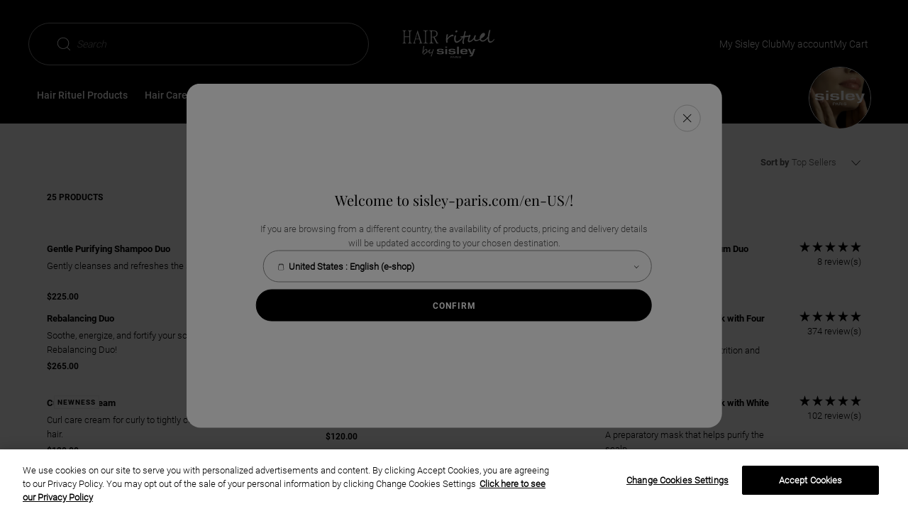

--- FILE ---
content_type: text/html;charset=UTF-8
request_url: https://www.sisley-paris.com/en-US/hair-rituel/hair-rituel-products/hair-rituel-highlights/hair-care-products-for-men/
body_size: 28106
content:
<!DOCTYPE html>
<html lang="en-US" >
<head>

































































<script defer aysnc src="https://tags.pw.adn.cloud/JN7YAT/activation.js"></script>



































































<!-- OneTrust Cookies Consent Notice start for www.sisley-paris.com/en-US/ --><script type="text/javascript"  src="https://cdn.cookielaw.org/consent/187851f8-0216-40d3-acbc-bc9b01ee91b2/OtAutoBlock.js" ></script><script src="https://cdn.cookielaw.org/scripttemplates/otSDKStub.js"   data-document-language="true" type="text/javascript" charset="UTF-8" data-domain-script="187851f8-0216-40d3-acbc-bc9b01ee91b2" ></script><script type="text/javascript">function OptanonWrapper() { }</script><!-- OneTrust Cookies Consent Notice end for www.sisley-paris.com/en-US/ -->


<meta charset=UTF-8>

<meta http-equiv="x-ua-compatible" content="ie=edge">
<meta name="apple-mobile-web-app-capable" content="yes" />
<meta name="mobile-web-app-capable" content="yes" />
<meta name="viewport" content="width=device-width, user-scalable=yes, initial-scale=1, minimum-scale=1, maximum-scale=2, minimal-ui=true, viewport-fit=cover"/>


<script>
    const rootElement = document.documentElement;

    const a11yLocalStorageState = localStorage.getItem('a11yToggle');

    if (a11yLocalStorageState === 'enabled') {
        rootElement.dataset.accessibility = 'enabled';
    }
</script>


<title>
    Hair Rituel for Men - Sisley Paris
</title>







<meta name="description" content="Sisley"/>
<meta name="keywords" content="Sisley"/>




<link rel="icon" type="image/png" href="/on/demandware.static/Sites-Sisley_US-Site/-/default/dwd804e099/images/favicons/favicon-128.png" sizes="128x128" />


    <link rel="stylesheet" href="/on/demandware.static/Sites-Sisley_US-Site/-/en_US/v1769186319883/scss/global.css" />




    
        
            <link rel="stylesheet" href="/on/demandware.static/Sites-Sisley_US-Site/-/en_US/v1769186319883/scss/sp.critical.css" />
        
    

    
        
            <link rel="stylesheet" href="/on/demandware.static/Sites-Sisley_US-Site/-/en_US/v1769186319883/scss/sp.searchLayer.css" />
        
    

    
        
            <link rel="stylesheet" href="/on/demandware.static/Sites-Sisley_US-Site/-/en_US/v1769186319883/scss/header.css" />
        
    

    
        
            <link rel="stylesheet" href="/on/demandware.static/Sites-Sisley_US-Site/-/en_US/v1769186319883/scss/main.css" />
        
    

    
        
            <link rel="stylesheet" href="/on/demandware.static/Sites-Sisley_US-Site/-/en_US/v1769186319883/scss/powerreviews.css" />
        
    

    
        
            <link rel="stylesheet" href="/on/demandware.static/Sites-Sisley_US-Site/-/en_US/v1769186319883/scss/pages/hair-rituel-search.css" />
        
    

    
        
            <link rel="stylesheet" href="/on/demandware.static/Sites-Sisley_US-Site/-/en_US/v1769186319883/scss/pages/search.css" />
        
    




    <meta name="google-site-verification" content="tid_27_ic2zwoD8YoNBTFLAtxN1u0fX96PhZsjpAZJI" />


<script async src="https://player.freecaster.com/freecaster/stable/fcplayer.js"></script>
<script>
    window.getFreeCasterVideoDetailsURL = "https://www.sisley-paris.com/on/demandware.store/Sites-Sisley_US-Site/en_US/Freecaster-GetVideo";
</script>

<script defer src="https://unpkg.com/large-small-dynamic-viewport-units-polyfill@0.0.4/dist/large-small-dynamic-viewport-units-polyfill.min.js"></script>

<link rel="stylesheet" href="https://cdn.jsdelivr.net/npm/swiper@8/swiper-bundle.min.css"/>










        <script src="https://cdn.noibu.com/collect-core.js"></script>
    <script src="/on/demandware.static/Sites-Sisley_US-Site/-/en_US/v1769186319883/js/noibu.js" data-noibu-session-id="580Weuj9jH"></script>







    


    <script
        async
        src="https://js.klarna.com/web-sdk/v1/klarna.js"
        data-client-id="15dcfc46-d1e1-59c3-aabd-f39b028e0cfb"
    ></script>










    


<link rel="canonical" href="https://www.sisley-paris.com/en-US/hair-rituel/hair-rituel-products/hair-rituel-highlights/hair-care-products-for-men/" />






    <link rel="alternate" hreflang="en-US" href="https://www.sisley-paris.com/en-US/hair-rituel/hair-rituel-products/hair-rituel-highlights/hair-care-products-for-men/" />

    <link rel="alternate" hreflang="fr-CA" href="https://www.sisley-paris.com/fr-CA/hair-rituel/produits-hair-rituel/selections/produits-capillaires-pour-hommes/" />

    <link rel="alternate" hreflang="en-CA" href="https://www.sisley-paris.com/en-CA/hair-rituel/hair-rituel-products/hair-rituel-highlights/hair-care-products-for-men/" />


<script type="text/javascript">//<!--
/* <![CDATA[ (head-active_data.js) */
var dw = (window.dw || {});
dw.ac = {
    _analytics: null,
    _events: [],
    _category: "",
    _searchData: "",
    _anact: "",
    _anact_nohit_tag: "",
    _analytics_enabled: "true",
    _timeZone: "US/Eastern",
    _capture: function(configs) {
        if (Object.prototype.toString.call(configs) === "[object Array]") {
            configs.forEach(captureObject);
            return;
        }
        dw.ac._events.push(configs);
    },
	capture: function() { 
		dw.ac._capture(arguments);
		// send to CQ as well:
		if (window.CQuotient) {
			window.CQuotient.trackEventsFromAC(arguments);
		}
	},
    EV_PRD_SEARCHHIT: "searchhit",
    EV_PRD_DETAIL: "detail",
    EV_PRD_RECOMMENDATION: "recommendation",
    EV_PRD_SETPRODUCT: "setproduct",
    applyContext: function(context) {
        if (typeof context === "object" && context.hasOwnProperty("category")) {
        	dw.ac._category = context.category;
        }
        if (typeof context === "object" && context.hasOwnProperty("searchData")) {
        	dw.ac._searchData = context.searchData;
        }
    },
    setDWAnalytics: function(analytics) {
        dw.ac._analytics = analytics;
    },
    eventsIsEmpty: function() {
        return 0 == dw.ac._events.length;
    }
};
/* ]]> */
// -->
</script>
<script type="text/javascript">//<!--
/* <![CDATA[ (head-cquotient.js) */
var CQuotient = window.CQuotient = {};
CQuotient.clientId = 'bcxz-Sisley_US';
CQuotient.realm = 'BCXZ';
CQuotient.siteId = 'Sisley_US';
CQuotient.instanceType = 'prd';
CQuotient.locale = 'en_US';
CQuotient.fbPixelId = '__UNKNOWN__';
CQuotient.activities = [];
CQuotient.cqcid='';
CQuotient.cquid='';
CQuotient.cqeid='';
CQuotient.cqlid='';
CQuotient.apiHost='api.cquotient.com';
/* Turn this on to test against Staging Einstein */
/* CQuotient.useTest= true; */
CQuotient.useTest = ('true' === 'false');
CQuotient.initFromCookies = function () {
	var ca = document.cookie.split(';');
	for(var i=0;i < ca.length;i++) {
	  var c = ca[i];
	  while (c.charAt(0)==' ') c = c.substring(1,c.length);
	  if (c.indexOf('cqcid=') == 0) {
		CQuotient.cqcid=c.substring('cqcid='.length,c.length);
	  } else if (c.indexOf('cquid=') == 0) {
		  var value = c.substring('cquid='.length,c.length);
		  if (value) {
		  	var split_value = value.split("|", 3);
		  	if (split_value.length > 0) {
			  CQuotient.cquid=split_value[0];
		  	}
		  	if (split_value.length > 1) {
			  CQuotient.cqeid=split_value[1];
		  	}
		  	if (split_value.length > 2) {
			  CQuotient.cqlid=split_value[2];
		  	}
		  }
	  }
	}
}
CQuotient.getCQCookieId = function () {
	if(window.CQuotient.cqcid == '')
		window.CQuotient.initFromCookies();
	return window.CQuotient.cqcid;
};
CQuotient.getCQUserId = function () {
	if(window.CQuotient.cquid == '')
		window.CQuotient.initFromCookies();
	return window.CQuotient.cquid;
};
CQuotient.getCQHashedEmail = function () {
	if(window.CQuotient.cqeid == '')
		window.CQuotient.initFromCookies();
	return window.CQuotient.cqeid;
};
CQuotient.getCQHashedLogin = function () {
	if(window.CQuotient.cqlid == '')
		window.CQuotient.initFromCookies();
	return window.CQuotient.cqlid;
};
CQuotient.trackEventsFromAC = function (/* Object or Array */ events) {
try {
	if (Object.prototype.toString.call(events) === "[object Array]") {
		events.forEach(_trackASingleCQEvent);
	} else {
		CQuotient._trackASingleCQEvent(events);
	}
} catch(err) {}
};
CQuotient._trackASingleCQEvent = function ( /* Object */ event) {
	if (event && event.id) {
		if (event.type === dw.ac.EV_PRD_DETAIL) {
			CQuotient.trackViewProduct( {id:'', alt_id: event.id, type: 'raw_sku'} );
		} // not handling the other dw.ac.* events currently
	}
};
CQuotient.trackViewProduct = function(/* Object */ cqParamData){
	var cq_params = {};
	cq_params.cookieId = CQuotient.getCQCookieId();
	cq_params.userId = CQuotient.getCQUserId();
	cq_params.emailId = CQuotient.getCQHashedEmail();
	cq_params.loginId = CQuotient.getCQHashedLogin();
	cq_params.product = cqParamData.product;
	cq_params.realm = cqParamData.realm;
	cq_params.siteId = cqParamData.siteId;
	cq_params.instanceType = cqParamData.instanceType;
	cq_params.locale = CQuotient.locale;
	
	if(CQuotient.sendActivity) {
		CQuotient.sendActivity(CQuotient.clientId, 'viewProduct', cq_params);
	} else {
		CQuotient.activities.push({activityType: 'viewProduct', parameters: cq_params});
	}
};
/* ]]> */
// -->
</script>






<input type="checkbox" class="d-none" id="is-gtm-enabled" checked=checked />

    <script>
        dataLayer = [];
        if (typeof gtag === 'undefined') {
            window.dataLayer = window.dataLayer || [];
            function gtag() {
                dataLayer.push({});
                dataLayer.push(arguments);
            }
        }
    </script>

    
        <script>
            dataLayer.push(JSON.parse(
                "\x7b\"visitorID\":\"\",\"visitorEmail\":\"\",\"visitorEmailSha256\":\"\",\"visitorFirstName\":\"\",\"visitorLastName\":\"\",\"visitorPhoneNumber\":\"\",\"visitorType\":\"anonymous\",\"visitorFirstPurchaseDate\":\"\",\"visitorAge\":\"\",\"visitorGender\":\"\",\"visitorZipCode\":\"\",\"visitorCity\":\"\",\"visitorTransactionsCount\":0,\"visitorOptedIn\":\"\",\"birth_date\":\"\",\"account_creation_date\":\"\",\"last_purchase_date\":\"\",\"visitorMembership\":\"not_member\",\"visitorPoints\":0\x7d"
            ));
        </script>
    
        <script>
            dataLayer.push(JSON.parse(
                "\x7b\"siteCountry\":\"US\",\"siteLanguage\":\"EN\",\"pageCategory\":\"Catalog + Hair Rituel\",\"pageBrand\":\"HairRituel\"\x7d"
            ));
        </script>
    

    <!-- Google Tag Manager -->
    <script>(function(w,d,s,l,i){w[l]=w[l]||[];w[l].push({'gtm.start':
    new Date().getTime(),event:'gtm.js'});var f=d.getElementsByTagName(s)[0],
    j=d.createElement(s),dl=l!='dataLayer'?'&l='+l:'';j.async=true;j.src=
    'https://metrics.sisley-paris.com/nbhrj56to9dkvgf.js?aw='+i.replace(/^GTM-/, '')+dl;f.parentNode.insertBefore(j,f);
    })(window,document,'script','dataLayer','GTM-P28D73');</script>
    <!-- End Google Tag Manager -->



</head>
<body data-noibu-id="collection" data-theme="hair-rituel" class="sp-hair-rituel oneTrust-isBottom">


    <!-- Google Tag Manager (noscript) -->
    <noscript><iframe src="https://metrics.sisley-paris.com/ns.html?id=GTM-P28D73" height="0" width="0" style="display:none;visibility:hidden"></iframe></noscript>
    <!-- End Google Tag Manager (noscript) -->




<span id="geolocatorInfo" data-geolocator="{&quot;open&quot;:true,&quot;case&quot;:&quot;5_2&quot;,&quot;cookie&quot;:{&quot;mockup&quot;:&quot;en_GB&quot;,&quot;available&quot;:false},&quot;siteID&quot;:{&quot;current&quot;:&quot;Sisley_US&quot;,&quot;geolocated&quot;:&quot;Sisley_US&quot;,&quot;currentLocal&quot;:{&quot;locale&quot;:&quot;en_US&quot;,&quot;language&quot;:&quot;en&quot;,&quot;country&quot;:&quot;US&quot;,&quot;displayCountry&quot;:&quot;United States&quot;},&quot;bmLocale&quot;:false},&quot;step&quot;:&quot;step-2&quot;,&quot;step1&quot;:{},&quot;step2&quot;:{&quot;country&quot;:&quot;US&quot;,&quot;displayCountry&quot;:&quot;United States&quot;,&quot;language&quot;:&quot;en&quot;}}"></span>
<div class="m-elastic-gap geolocator-popin">
<div class="ms-row">



<div class="m-elastic-gap">
<div class="c-generic-popin js-generic-popin" role="dialog" aria-modal="true">
<button class="c-generic-popin__close-button c-button c-button--rounded c-button--close js-generic-popin-close"
aria-labelledby="button-close" data-close type="button">
<svg class="svg-inline cross" aria-hidden="true" xmlns="http://www.w3.org/2000/svg" width="12" height="12" viewBox="0 0 612 612" style="enable-background:new 0 0 612 612" xml:space="preserve"><path d="M612 36.004 576.521.603 306 270.608 35.478.603 0 36.004l270.522 270.007L0 575.997l35.478 35.4L306 341.411l270.521 269.986 35.479-35.4-270.541-269.986z"/></svg>
<svg class="svg-inline cross-inverted" aria-hidden="true" xmlns="http://www.w3.org/2000/svg" width="8" height="8" viewBox="0 0 612 612" style="enable-background:new 0 0 612 612" xml:space="preserve"><path style="fill:#fff" d="M612 36.004 576.521.603 306 270.608 35.478.603 0 36.004l270.522 270.007L0 575.997l35.478 35.4L306 341.411l270.521 269.986 35.479-35.4-270.541-269.986z"/></svg>
<span id="button-close" class="sr-only">Close the window</span>
</button>
<div class="c-generic-popin__body">







<div class="col-xs-12 col-xs-offset-0 col-sm-10 col-sm-offset-1 col-lg-6 col-lg-offset-1 geolocationModal" id="countrySelectionModal">
    <div class="c-pop-up">
        <p aria-role="heading" aria-level="2" class="c-geolocation-popin__form-title heading-h5">
            Welcome to sisley-paris.com/en-US/!
        </p>
        <div class="c-geolocation-popin__form ">
            <div class="js-geolocation-slide c-geolocation-popin__slide-left in">
                <div class="c-geolocation-popin__country-container">
                    <p class="c-geolocation-popin__form-subtitle">
                        You are visiting us from United States, would you like to go to our United States Website ?
                    </p>
                    <button data-locale="undefined_undefined"
                        class="c-button c-button--secondary c-button--expand c-geolocation-popin__go-btn js-generic-popin-close js-redirect">
                        Go to United States
                    </button>
                    <button class="c-button c-button--primary c-button--expand c-geolocation-popin__stay-btn js-generic-popin-close">
                        Stay Here
                    </button>
                    <button type="button" class="link c-geolocation-popin__select-country-btn">
                        Other countries/regions
                    </button>
                </div>
            </div>
            <div class="js-geolocation-slide c-geolocation-popin__slide-right">
                <div class="c-geolocation-popin__country-container">
                    <p class="c-geolocation-popin__form-subtitle">
                        If you are browsing from a different country, the availability of products, pricing and delivery details will be updated according to your chosen destination.
                    </p>
                    <div class="form-group c-selectboxit required">
                        <div class="form-control">
                            <select id="countrySite" class="js-country-selector" aria-describedby="country-site-feedback">
                                <option value="" disabled selected hidden>
                                    Select your country
                                </option>
                                
                                
                                    <optgroup label="EUROPE">
                                        
                                            
                                                
                                                <option class="country-language-grouped-by-continent"
                                                    data-url="https://www.sisley-paris.com/de-AT/"
                                                    data-locale="de_AT"
                                                    data-country="AT"
                                                    data-language="de"
                                                    data-code="de-AT">
                                                        <svg class="icon-country" width="9" height="10" aria-hidden="true" xmlns="http://www.w3.org/2000/svg"><path d="m8.5 8.667-.576-6.485a.247.247 0 0 0-.249-.226H6.461A1.963 1.963 0 0 0 4.5 0C3.42 0 2.541.878 2.54 1.956H1.324a.25.25 0 0 0-.249.226L.5 8.667v.023c0 .722.665 1.31 1.482 1.31h5.036C7.835 10 8.5 9.412 8.5 8.69v-.023zm-4-8.17c.806 0 1.461.654 1.463 1.46H3.037A1.464 1.464 0 0 1 4.5.496zM7.018 9.5H1.982c-.539 0-.978-.358-.985-.803l.556-6.245h.986v.871a.25.25 0 0 0 .498 0v-.871h2.926v.871a.25.25 0 0 0 .498 0v-.871h.986L8.003 8.7c-.007.443-.446.801-.985.801z"/></svg>
                                                        Austria : German (e-shop)
                                                </option>
                                            
                                        
                                            
                                                
                                                <option class="country-language-grouped-by-continent"
                                                    data-url="https://www.sisley-paris.com/fr-BE/"
                                                    data-locale="fr_BE"
                                                    data-country="BE"
                                                    data-language="fr"
                                                    data-code="fr-BE">
                                                        <svg class="icon-country" width="9" height="10" aria-hidden="true" xmlns="http://www.w3.org/2000/svg"><path d="m8.5 8.667-.576-6.485a.247.247 0 0 0-.249-.226H6.461A1.963 1.963 0 0 0 4.5 0C3.42 0 2.541.878 2.54 1.956H1.324a.25.25 0 0 0-.249.226L.5 8.667v.023c0 .722.665 1.31 1.482 1.31h5.036C7.835 10 8.5 9.412 8.5 8.69v-.023zm-4-8.17c.806 0 1.461.654 1.463 1.46H3.037A1.464 1.464 0 0 1 4.5.496zM7.018 9.5H1.982c-.539 0-.978-.358-.985-.803l.556-6.245h.986v.871a.25.25 0 0 0 .498 0v-.871h2.926v.871a.25.25 0 0 0 .498 0v-.871h.986L8.003 8.7c-.007.443-.446.801-.985.801z"/></svg>
                                                        Belgium : French (e-shop)
                                                </option>
                                            
                                                
                                                <option class="country-language-grouped-by-continent"
                                                    data-url="https://www.sisley-paris.com/nl-BE/"
                                                    data-locale="nl_BE"
                                                    data-country="BE"
                                                    data-language="nl"
                                                    data-code="nl-BE">
                                                        <svg class="icon-country" width="9" height="10" aria-hidden="true" xmlns="http://www.w3.org/2000/svg"><path d="m8.5 8.667-.576-6.485a.247.247 0 0 0-.249-.226H6.461A1.963 1.963 0 0 0 4.5 0C3.42 0 2.541.878 2.54 1.956H1.324a.25.25 0 0 0-.249.226L.5 8.667v.023c0 .722.665 1.31 1.482 1.31h5.036C7.835 10 8.5 9.412 8.5 8.69v-.023zm-4-8.17c.806 0 1.461.654 1.463 1.46H3.037A1.464 1.464 0 0 1 4.5.496zM7.018 9.5H1.982c-.539 0-.978-.358-.985-.803l.556-6.245h.986v.871a.25.25 0 0 0 .498 0v-.871h2.926v.871a.25.25 0 0 0 .498 0v-.871h.986L8.003 8.7c-.007.443-.446.801-.985.801z"/></svg>
                                                        Belgium : Dutch (e-shop)
                                                </option>
                                            
                                        
                                            
                                                
                                                <option class="country-language-grouped-by-continent"
                                                    data-url="https://www.sisley-paris.com/cs-CZ/"
                                                    data-locale="cs_CZ"
                                                    data-country="CZ"
                                                    data-language="cs"
                                                    data-code="cs-CZ">
                                                        <svg class="icon-country" width="9" height="10" aria-hidden="true" xmlns="http://www.w3.org/2000/svg"><path d="m8.5 8.667-.576-6.485a.247.247 0 0 0-.249-.226H6.461A1.963 1.963 0 0 0 4.5 0C3.42 0 2.541.878 2.54 1.956H1.324a.25.25 0 0 0-.249.226L.5 8.667v.023c0 .722.665 1.31 1.482 1.31h5.036C7.835 10 8.5 9.412 8.5 8.69v-.023zm-4-8.17c.806 0 1.461.654 1.463 1.46H3.037A1.464 1.464 0 0 1 4.5.496zM7.018 9.5H1.982c-.539 0-.978-.358-.985-.803l.556-6.245h.986v.871a.25.25 0 0 0 .498 0v-.871h2.926v.871a.25.25 0 0 0 .498 0v-.871h.986L8.003 8.7c-.007.443-.446.801-.985.801z"/></svg>
                                                        Czech Republic : Czech (e-shop)
                                                </option>
                                            
                                        
                                            
                                                
                                                <option class="country-language-grouped-by-continent"
                                                    data-url="https://www.sisley-paris.com/da-DK/"
                                                    data-locale="da_DK"
                                                    data-country="DK"
                                                    data-language="da"
                                                    data-code="da-DK">
                                                        <svg class="icon-country" width="9" height="10" aria-hidden="true" xmlns="http://www.w3.org/2000/svg"><path d="m8.5 8.667-.576-6.485a.247.247 0 0 0-.249-.226H6.461A1.963 1.963 0 0 0 4.5 0C3.42 0 2.541.878 2.54 1.956H1.324a.25.25 0 0 0-.249.226L.5 8.667v.023c0 .722.665 1.31 1.482 1.31h5.036C7.835 10 8.5 9.412 8.5 8.69v-.023zm-4-8.17c.806 0 1.461.654 1.463 1.46H3.037A1.464 1.464 0 0 1 4.5.496zM7.018 9.5H1.982c-.539 0-.978-.358-.985-.803l.556-6.245h.986v.871a.25.25 0 0 0 .498 0v-.871h2.926v.871a.25.25 0 0 0 .498 0v-.871h.986L8.003 8.7c-.007.443-.446.801-.985.801z"/></svg>
                                                        Denmark : Danish (e-shop)
                                                </option>
                                            
                                        
                                            
                                                
                                                <option class="country-language-grouped-by-continent"
                                                    data-url="https://www.sisley-paris.com/fr-FR/"
                                                    data-locale="fr_FR"
                                                    data-country="FR"
                                                    data-language="fr"
                                                    data-code="fr-FR">
                                                        <svg class="icon-country" width="9" height="10" aria-hidden="true" xmlns="http://www.w3.org/2000/svg"><path d="m8.5 8.667-.576-6.485a.247.247 0 0 0-.249-.226H6.461A1.963 1.963 0 0 0 4.5 0C3.42 0 2.541.878 2.54 1.956H1.324a.25.25 0 0 0-.249.226L.5 8.667v.023c0 .722.665 1.31 1.482 1.31h5.036C7.835 10 8.5 9.412 8.5 8.69v-.023zm-4-8.17c.806 0 1.461.654 1.463 1.46H3.037A1.464 1.464 0 0 1 4.5.496zM7.018 9.5H1.982c-.539 0-.978-.358-.985-.803l.556-6.245h.986v.871a.25.25 0 0 0 .498 0v-.871h2.926v.871a.25.25 0 0 0 .498 0v-.871h.986L8.003 8.7c-.007.443-.446.801-.985.801z"/></svg>
                                                        France : French (e-shop)
                                                </option>
                                            
                                        
                                            
                                                
                                                <option class="country-language-grouped-by-continent"
                                                    data-url="https://www.sisley-paris.com/de-DE/"
                                                    data-locale="de_DE"
                                                    data-country="DE"
                                                    data-language="de"
                                                    data-code="de-DE">
                                                        <svg class="icon-country" width="9" height="10" aria-hidden="true" xmlns="http://www.w3.org/2000/svg"><path d="m8.5 8.667-.576-6.485a.247.247 0 0 0-.249-.226H6.461A1.963 1.963 0 0 0 4.5 0C3.42 0 2.541.878 2.54 1.956H1.324a.25.25 0 0 0-.249.226L.5 8.667v.023c0 .722.665 1.31 1.482 1.31h5.036C7.835 10 8.5 9.412 8.5 8.69v-.023zm-4-8.17c.806 0 1.461.654 1.463 1.46H3.037A1.464 1.464 0 0 1 4.5.496zM7.018 9.5H1.982c-.539 0-.978-.358-.985-.803l.556-6.245h.986v.871a.25.25 0 0 0 .498 0v-.871h2.926v.871a.25.25 0 0 0 .498 0v-.871h.986L8.003 8.7c-.007.443-.446.801-.985.801z"/></svg>
                                                        Germany : German (e-shop)
                                                </option>
                                            
                                        
                                            
                                                
                                                <option class="country-language-grouped-by-continent"
                                                    data-url="https://www.sisley-paris.com/el-GR/"
                                                    data-locale="el_GR"
                                                    data-country="GR"
                                                    data-language="el"
                                                    data-code="el-GR">
                                                        <svg class="icon-country" width="9" height="10" aria-hidden="true" xmlns="http://www.w3.org/2000/svg"><path d="m8.5 8.667-.576-6.485a.247.247 0 0 0-.249-.226H6.461A1.963 1.963 0 0 0 4.5 0C3.42 0 2.541.878 2.54 1.956H1.324a.25.25 0 0 0-.249.226L.5 8.667v.023c0 .722.665 1.31 1.482 1.31h5.036C7.835 10 8.5 9.412 8.5 8.69v-.023zm-4-8.17c.806 0 1.461.654 1.463 1.46H3.037A1.464 1.464 0 0 1 4.5.496zM7.018 9.5H1.982c-.539 0-.978-.358-.985-.803l.556-6.245h.986v.871a.25.25 0 0 0 .498 0v-.871h2.926v.871a.25.25 0 0 0 .498 0v-.871h.986L8.003 8.7c-.007.443-.446.801-.985.801z"/></svg>
                                                        Greece : Greek 
                                                </option>
                                            
                                        
                                            
                                                
                                                <option class="country-language-grouped-by-continent"
                                                    data-url="https://www.sisley-paris.com/it-IT/"
                                                    data-locale="it_IT"
                                                    data-country="IT"
                                                    data-language="it"
                                                    data-code="it-IT">
                                                        <svg class="icon-country" width="9" height="10" aria-hidden="true" xmlns="http://www.w3.org/2000/svg"><path d="m8.5 8.667-.576-6.485a.247.247 0 0 0-.249-.226H6.461A1.963 1.963 0 0 0 4.5 0C3.42 0 2.541.878 2.54 1.956H1.324a.25.25 0 0 0-.249.226L.5 8.667v.023c0 .722.665 1.31 1.482 1.31h5.036C7.835 10 8.5 9.412 8.5 8.69v-.023zm-4-8.17c.806 0 1.461.654 1.463 1.46H3.037A1.464 1.464 0 0 1 4.5.496zM7.018 9.5H1.982c-.539 0-.978-.358-.985-.803l.556-6.245h.986v.871a.25.25 0 0 0 .498 0v-.871h2.926v.871a.25.25 0 0 0 .498 0v-.871h.986L8.003 8.7c-.007.443-.446.801-.985.801z"/></svg>
                                                        Italy : Italian (e-shop)
                                                </option>
                                            
                                        
                                            
                                                
                                                <option class="country-language-grouped-by-continent"
                                                    data-url="https://www.sisley-paris.com/nl-NL/"
                                                    data-locale="nl_NL"
                                                    data-country="NL"
                                                    data-language="nl"
                                                    data-code="nl-NL">
                                                        <svg class="icon-country" width="9" height="10" aria-hidden="true" xmlns="http://www.w3.org/2000/svg"><path d="m8.5 8.667-.576-6.485a.247.247 0 0 0-.249-.226H6.461A1.963 1.963 0 0 0 4.5 0C3.42 0 2.541.878 2.54 1.956H1.324a.25.25 0 0 0-.249.226L.5 8.667v.023c0 .722.665 1.31 1.482 1.31h5.036C7.835 10 8.5 9.412 8.5 8.69v-.023zm-4-8.17c.806 0 1.461.654 1.463 1.46H3.037A1.464 1.464 0 0 1 4.5.496zM7.018 9.5H1.982c-.539 0-.978-.358-.985-.803l.556-6.245h.986v.871a.25.25 0 0 0 .498 0v-.871h2.926v.871a.25.25 0 0 0 .498 0v-.871h.986L8.003 8.7c-.007.443-.446.801-.985.801z"/></svg>
                                                        Netherlands : Dutch (e-shop)
                                                </option>
                                            
                                        
                                            
                                                
                                                <option class="country-language-grouped-by-continent"
                                                    data-url="https://www.sisley-paris.com/pl-PL/"
                                                    data-locale="pl_PL"
                                                    data-country="PL"
                                                    data-language="pl"
                                                    data-code="pl-PL">
                                                        <svg class="icon-country" width="9" height="10" aria-hidden="true" xmlns="http://www.w3.org/2000/svg"><path d="m8.5 8.667-.576-6.485a.247.247 0 0 0-.249-.226H6.461A1.963 1.963 0 0 0 4.5 0C3.42 0 2.541.878 2.54 1.956H1.324a.25.25 0 0 0-.249.226L.5 8.667v.023c0 .722.665 1.31 1.482 1.31h5.036C7.835 10 8.5 9.412 8.5 8.69v-.023zm-4-8.17c.806 0 1.461.654 1.463 1.46H3.037A1.464 1.464 0 0 1 4.5.496zM7.018 9.5H1.982c-.539 0-.978-.358-.985-.803l.556-6.245h.986v.871a.25.25 0 0 0 .498 0v-.871h2.926v.871a.25.25 0 0 0 .498 0v-.871h.986L8.003 8.7c-.007.443-.446.801-.985.801z"/></svg>
                                                        Poland : Polish (e-shop)
                                                </option>
                                            
                                        
                                            
                                                
                                                <option class="country-language-grouped-by-continent"
                                                    data-url="https://www.sisley-paris.com/pt-PT/"
                                                    data-locale="pt_PT"
                                                    data-country="PT"
                                                    data-language="pt"
                                                    data-code="pt-PT">
                                                        <svg class="icon-country" width="9" height="10" aria-hidden="true" xmlns="http://www.w3.org/2000/svg"><path d="m8.5 8.667-.576-6.485a.247.247 0 0 0-.249-.226H6.461A1.963 1.963 0 0 0 4.5 0C3.42 0 2.541.878 2.54 1.956H1.324a.25.25 0 0 0-.249.226L.5 8.667v.023c0 .722.665 1.31 1.482 1.31h5.036C7.835 10 8.5 9.412 8.5 8.69v-.023zm-4-8.17c.806 0 1.461.654 1.463 1.46H3.037A1.464 1.464 0 0 1 4.5.496zM7.018 9.5H1.982c-.539 0-.978-.358-.985-.803l.556-6.245h.986v.871a.25.25 0 0 0 .498 0v-.871h2.926v.871a.25.25 0 0 0 .498 0v-.871h.986L8.003 8.7c-.007.443-.446.801-.985.801z"/></svg>
                                                        Portugal : Portuguese (e-shop)
                                                </option>
                                            
                                        
                                            
                                                
                                                <option class="country-language-grouped-by-continent"
                                                    data-url="https://www.sisley-paris.ru"
                                                    data-locale="ru_RU"
                                                    data-country="RU"
                                                    data-language="ru"
                                                    data-code="ru-RU">
                                                        <svg class="icon-country" width="9" height="10" aria-hidden="true" xmlns="http://www.w3.org/2000/svg"><path d="m8.5 8.667-.576-6.485a.247.247 0 0 0-.249-.226H6.461A1.963 1.963 0 0 0 4.5 0C3.42 0 2.541.878 2.54 1.956H1.324a.25.25 0 0 0-.249.226L.5 8.667v.023c0 .722.665 1.31 1.482 1.31h5.036C7.835 10 8.5 9.412 8.5 8.69v-.023zm-4-8.17c.806 0 1.461.654 1.463 1.46H3.037A1.464 1.464 0 0 1 4.5.496zM7.018 9.5H1.982c-.539 0-.978-.358-.985-.803l.556-6.245h.986v.871a.25.25 0 0 0 .498 0v-.871h2.926v.871a.25.25 0 0 0 .498 0v-.871h.986L8.003 8.7c-.007.443-.446.801-.985.801z"/></svg>
                                                        Russia : Russian (e-shop)
                                                </option>
                                            
                                        
                                            
                                                
                                                <option class="country-language-grouped-by-continent"
                                                    data-url="https://www.sisley-paris.com/es-ES/"
                                                    data-locale="es_ES"
                                                    data-country="ES"
                                                    data-language="es"
                                                    data-code="es-ES">
                                                        <svg class="icon-country" width="9" height="10" aria-hidden="true" xmlns="http://www.w3.org/2000/svg"><path d="m8.5 8.667-.576-6.485a.247.247 0 0 0-.249-.226H6.461A1.963 1.963 0 0 0 4.5 0C3.42 0 2.541.878 2.54 1.956H1.324a.25.25 0 0 0-.249.226L.5 8.667v.023c0 .722.665 1.31 1.482 1.31h5.036C7.835 10 8.5 9.412 8.5 8.69v-.023zm-4-8.17c.806 0 1.461.654 1.463 1.46H3.037A1.464 1.464 0 0 1 4.5.496zM7.018 9.5H1.982c-.539 0-.978-.358-.985-.803l.556-6.245h.986v.871a.25.25 0 0 0 .498 0v-.871h2.926v.871a.25.25 0 0 0 .498 0v-.871h.986L8.003 8.7c-.007.443-.446.801-.985.801z"/></svg>
                                                        Spain : Spanish (e-shop)
                                                </option>
                                            
                                        
                                            
                                                
                                                <option class="country-language-grouped-by-continent"
                                                    data-url="https://www.sisley-paris.com/de-CH/"
                                                    data-locale="de_CH"
                                                    data-country="CH"
                                                    data-language="de"
                                                    data-code="de-CH">
                                                        <svg class="icon-country" width="9" height="10" aria-hidden="true" xmlns="http://www.w3.org/2000/svg"><path d="m8.5 8.667-.576-6.485a.247.247 0 0 0-.249-.226H6.461A1.963 1.963 0 0 0 4.5 0C3.42 0 2.541.878 2.54 1.956H1.324a.25.25 0 0 0-.249.226L.5 8.667v.023c0 .722.665 1.31 1.482 1.31h5.036C7.835 10 8.5 9.412 8.5 8.69v-.023zm-4-8.17c.806 0 1.461.654 1.463 1.46H3.037A1.464 1.464 0 0 1 4.5.496zM7.018 9.5H1.982c-.539 0-.978-.358-.985-.803l.556-6.245h.986v.871a.25.25 0 0 0 .498 0v-.871h2.926v.871a.25.25 0 0 0 .498 0v-.871h.986L8.003 8.7c-.007.443-.446.801-.985.801z"/></svg>
                                                        Switzerland : German (e-shop)
                                                </option>
                                            
                                                
                                                <option class="country-language-grouped-by-continent"
                                                    data-url="https://www.sisley-paris.com/fr-CH/"
                                                    data-locale="fr_CH"
                                                    data-country="CH"
                                                    data-language="fr"
                                                    data-code="fr-CH">
                                                        <svg class="icon-country" width="9" height="10" aria-hidden="true" xmlns="http://www.w3.org/2000/svg"><path d="m8.5 8.667-.576-6.485a.247.247 0 0 0-.249-.226H6.461A1.963 1.963 0 0 0 4.5 0C3.42 0 2.541.878 2.54 1.956H1.324a.25.25 0 0 0-.249.226L.5 8.667v.023c0 .722.665 1.31 1.482 1.31h5.036C7.835 10 8.5 9.412 8.5 8.69v-.023zm-4-8.17c.806 0 1.461.654 1.463 1.46H3.037A1.464 1.464 0 0 1 4.5.496zM7.018 9.5H1.982c-.539 0-.978-.358-.985-.803l.556-6.245h.986v.871a.25.25 0 0 0 .498 0v-.871h2.926v.871a.25.25 0 0 0 .498 0v-.871h.986L8.003 8.7c-.007.443-.446.801-.985.801z"/></svg>
                                                        Switzerland : French (e-shop)
                                                </option>
                                            
                                        
                                            
                                                
                                                <option class="country-language-grouped-by-continent"
                                                    data-url="https://www.sisley-paris.com/en-GB/"
                                                    data-locale="en_GB"
                                                    data-country="GB"
                                                    data-language="en"
                                                    data-code="en-GB">
                                                        <svg class="icon-country" width="9" height="10" aria-hidden="true" xmlns="http://www.w3.org/2000/svg"><path d="m8.5 8.667-.576-6.485a.247.247 0 0 0-.249-.226H6.461A1.963 1.963 0 0 0 4.5 0C3.42 0 2.541.878 2.54 1.956H1.324a.25.25 0 0 0-.249.226L.5 8.667v.023c0 .722.665 1.31 1.482 1.31h5.036C7.835 10 8.5 9.412 8.5 8.69v-.023zm-4-8.17c.806 0 1.461.654 1.463 1.46H3.037A1.464 1.464 0 0 1 4.5.496zM7.018 9.5H1.982c-.539 0-.978-.358-.985-.803l.556-6.245h.986v.871a.25.25 0 0 0 .498 0v-.871h2.926v.871a.25.25 0 0 0 .498 0v-.871h.986L8.003 8.7c-.007.443-.446.801-.985.801z"/></svg>
                                                        United Kingdom : English (e-shop)
                                                </option>
                                            
                                        
                                            
                                                
                                                <option class="country-language-grouped-by-continent"
                                                    data-url="https://www.sisley-paris.com/uk-UA/"
                                                    data-locale="ru_UA"
                                                    data-country="UA"
                                                    data-language="ru"
                                                    data-code="ru-UA">
                                                        <svg class="icon-country" width="9" height="10" aria-hidden="true" xmlns="http://www.w3.org/2000/svg"><path d="m8.5 8.667-.576-6.485a.247.247 0 0 0-.249-.226H6.461A1.963 1.963 0 0 0 4.5 0C3.42 0 2.541.878 2.54 1.956H1.324a.25.25 0 0 0-.249.226L.5 8.667v.023c0 .722.665 1.31 1.482 1.31h5.036C7.835 10 8.5 9.412 8.5 8.69v-.023zm-4-8.17c.806 0 1.461.654 1.463 1.46H3.037A1.464 1.464 0 0 1 4.5.496zM7.018 9.5H1.982c-.539 0-.978-.358-.985-.803l.556-6.245h.986v.871a.25.25 0 0 0 .498 0v-.871h2.926v.871a.25.25 0 0 0 .498 0v-.871h.986L8.003 8.7c-.007.443-.446.801-.985.801z"/></svg>
                                                        Ukraine : Russian 
                                                </option>
                                            
                                        
                                    </optgroup>
                                
                                    <optgroup label="AMERICA">
                                        
                                            
                                                
                                                <option class="country-language-grouped-by-continent"
                                                    data-url="https://www.sisley-paris.com/pt-BR/"
                                                    data-locale="pt_BR"
                                                    data-country="BR"
                                                    data-language="pt"
                                                    data-code="pt-BR">
                                                        <svg class="icon-country" width="9" height="10" aria-hidden="true" xmlns="http://www.w3.org/2000/svg"><path d="m8.5 8.667-.576-6.485a.247.247 0 0 0-.249-.226H6.461A1.963 1.963 0 0 0 4.5 0C3.42 0 2.541.878 2.54 1.956H1.324a.25.25 0 0 0-.249.226L.5 8.667v.023c0 .722.665 1.31 1.482 1.31h5.036C7.835 10 8.5 9.412 8.5 8.69v-.023zm-4-8.17c.806 0 1.461.654 1.463 1.46H3.037A1.464 1.464 0 0 1 4.5.496zM7.018 9.5H1.982c-.539 0-.978-.358-.985-.803l.556-6.245h.986v.871a.25.25 0 0 0 .498 0v-.871h2.926v.871a.25.25 0 0 0 .498 0v-.871h.986L8.003 8.7c-.007.443-.446.801-.985.801z"/></svg>
                                                        Brazil : Portuguese (e-shop)
                                                </option>
                                            
                                        
                                            
                                                
                                                <option class="country-language-grouped-by-continent"
                                                    data-url="https://www.sisley-paris.com/en-CA/"
                                                    data-locale="en_CA"
                                                    data-country="CA"
                                                    data-language="en"
                                                    data-code="en-CA">
                                                        <svg class="icon-country" width="9" height="10" aria-hidden="true" xmlns="http://www.w3.org/2000/svg"><path d="m8.5 8.667-.576-6.485a.247.247 0 0 0-.249-.226H6.461A1.963 1.963 0 0 0 4.5 0C3.42 0 2.541.878 2.54 1.956H1.324a.25.25 0 0 0-.249.226L.5 8.667v.023c0 .722.665 1.31 1.482 1.31h5.036C7.835 10 8.5 9.412 8.5 8.69v-.023zm-4-8.17c.806 0 1.461.654 1.463 1.46H3.037A1.464 1.464 0 0 1 4.5.496zM7.018 9.5H1.982c-.539 0-.978-.358-.985-.803l.556-6.245h.986v.871a.25.25 0 0 0 .498 0v-.871h2.926v.871a.25.25 0 0 0 .498 0v-.871h.986L8.003 8.7c-.007.443-.446.801-.985.801z"/></svg>
                                                        Canada : English (e-shop)
                                                </option>
                                            
                                                
                                                <option class="country-language-grouped-by-continent"
                                                    data-url="https://www.sisley-paris.com/fr-CA/"
                                                    data-locale="fr_CA"
                                                    data-country="CA"
                                                    data-language="fr"
                                                    data-code="fr-CA">
                                                        <svg class="icon-country" width="9" height="10" aria-hidden="true" xmlns="http://www.w3.org/2000/svg"><path d="m8.5 8.667-.576-6.485a.247.247 0 0 0-.249-.226H6.461A1.963 1.963 0 0 0 4.5 0C3.42 0 2.541.878 2.54 1.956H1.324a.25.25 0 0 0-.249.226L.5 8.667v.023c0 .722.665 1.31 1.482 1.31h5.036C7.835 10 8.5 9.412 8.5 8.69v-.023zm-4-8.17c.806 0 1.461.654 1.463 1.46H3.037A1.464 1.464 0 0 1 4.5.496zM7.018 9.5H1.982c-.539 0-.978-.358-.985-.803l.556-6.245h.986v.871a.25.25 0 0 0 .498 0v-.871h2.926v.871a.25.25 0 0 0 .498 0v-.871h.986L8.003 8.7c-.007.443-.446.801-.985.801z"/></svg>
                                                        Canada : French (e-shop)
                                                </option>
                                            
                                        
                                            
                                                
                                                <option class="country-language-grouped-by-continent"
                                                    data-url="https://www.sisley-paris.com/en-US/"
                                                    data-locale="en_US"
                                                    data-country="US"
                                                    data-language="en"
                                                    data-code="en-US">
                                                        <svg class="icon-country" width="9" height="10" aria-hidden="true" xmlns="http://www.w3.org/2000/svg"><path d="m8.5 8.667-.576-6.485a.247.247 0 0 0-.249-.226H6.461A1.963 1.963 0 0 0 4.5 0C3.42 0 2.541.878 2.54 1.956H1.324a.25.25 0 0 0-.249.226L.5 8.667v.023c0 .722.665 1.31 1.482 1.31h5.036C7.835 10 8.5 9.412 8.5 8.69v-.023zm-4-8.17c.806 0 1.461.654 1.463 1.46H3.037A1.464 1.464 0 0 1 4.5.496zM7.018 9.5H1.982c-.539 0-.978-.358-.985-.803l.556-6.245h.986v.871a.25.25 0 0 0 .498 0v-.871h2.926v.871a.25.25 0 0 0 .498 0v-.871h.986L8.003 8.7c-.007.443-.446.801-.985.801z"/></svg>
                                                        United States : English (e-shop)
                                                </option>
                                            
                                        
                                            
                                                
                                                <option class="country-language-grouped-by-continent"
                                                    data-url="https://www.sisley-paris.com/es-MX/"
                                                    data-locale="es_MX"
                                                    data-country="MX"
                                                    data-language="es"
                                                    data-code="es-MX">
                                                        <svg class="icon-country" width="9" height="10" aria-hidden="true" xmlns="http://www.w3.org/2000/svg"><path d="m8.5 8.667-.576-6.485a.247.247 0 0 0-.249-.226H6.461A1.963 1.963 0 0 0 4.5 0C3.42 0 2.541.878 2.54 1.956H1.324a.25.25 0 0 0-.249.226L.5 8.667v.023c0 .722.665 1.31 1.482 1.31h5.036C7.835 10 8.5 9.412 8.5 8.69v-.023zm-4-8.17c.806 0 1.461.654 1.463 1.46H3.037A1.464 1.464 0 0 1 4.5.496zM7.018 9.5H1.982c-.539 0-.978-.358-.985-.803l.556-6.245h.986v.871a.25.25 0 0 0 .498 0v-.871h2.926v.871a.25.25 0 0 0 .498 0v-.871h.986L8.003 8.7c-.007.443-.446.801-.985.801z"/></svg>
                                                        Mexico : Spanish (e-shop)
                                                </option>
                                            
                                        
                                            
                                                
                                                <option class="country-language-grouped-by-continent"
                                                    data-url="https://www.sisley-paris.com/es-MX/store-locator/"
                                                    data-locale="es_MX"
                                                    data-country="MX"
                                                    data-language="es"
                                                    data-code="es-MX">
                                                        <svg class="icon-country" width="9" height="10" aria-hidden="true" xmlns="http://www.w3.org/2000/svg"><path d="m8.5 8.667-.576-6.485a.247.247 0 0 0-.249-.226H6.461A1.963 1.963 0 0 0 4.5 0C3.42 0 2.541.878 2.54 1.956H1.324a.25.25 0 0 0-.249.226L.5 8.667v.023c0 .722.665 1.31 1.482 1.31h5.036C7.835 10 8.5 9.412 8.5 8.69v-.023zm-4-8.17c.806 0 1.461.654 1.463 1.46H3.037A1.464 1.464 0 0 1 4.5.496zM7.018 9.5H1.982c-.539 0-.978-.358-.985-.803l.556-6.245h.986v.871a.25.25 0 0 0 .498 0v-.871h2.926v.871a.25.25 0 0 0 .498 0v-.871h.986L8.003 8.7c-.007.443-.446.801-.985.801z"/></svg>
                                                        country.latinamerica : Spanish 
                                                </option>
                                            
                                        
                                    </optgroup>
                                
                                    <optgroup label="AFRICA">
                                        
                                            
                                                
                                                <option class="country-language-grouped-by-continent"
                                                    data-url="https://www.sisley-paris.com/en-ZA/"
                                                    data-locale="en_ZA"
                                                    data-country="ZA"
                                                    data-language="en"
                                                    data-code="en-ZA">
                                                        <svg class="icon-country" width="9" height="10" aria-hidden="true" xmlns="http://www.w3.org/2000/svg"><path d="m8.5 8.667-.576-6.485a.247.247 0 0 0-.249-.226H6.461A1.963 1.963 0 0 0 4.5 0C3.42 0 2.541.878 2.54 1.956H1.324a.25.25 0 0 0-.249.226L.5 8.667v.023c0 .722.665 1.31 1.482 1.31h5.036C7.835 10 8.5 9.412 8.5 8.69v-.023zm-4-8.17c.806 0 1.461.654 1.463 1.46H3.037A1.464 1.464 0 0 1 4.5.496zM7.018 9.5H1.982c-.539 0-.978-.358-.985-.803l.556-6.245h.986v.871a.25.25 0 0 0 .498 0v-.871h2.926v.871a.25.25 0 0 0 .498 0v-.871h.986L8.003 8.7c-.007.443-.446.801-.985.801z"/></svg>
                                                        South Africa : English (e-shop)
                                                </option>
                                            
                                        
                                    </optgroup>
                                
                                    <optgroup label="OCEANIA">
                                        
                                            
                                                
                                                <option class="country-language-grouped-by-continent"
                                                    data-url="https://www.sisley-paris.com/en-AU/"
                                                    data-locale="en_AU"
                                                    data-country="AU"
                                                    data-language="en"
                                                    data-code="en-AU">
                                                        <svg class="icon-country" width="9" height="10" aria-hidden="true" xmlns="http://www.w3.org/2000/svg"><path d="m8.5 8.667-.576-6.485a.247.247 0 0 0-.249-.226H6.461A1.963 1.963 0 0 0 4.5 0C3.42 0 2.541.878 2.54 1.956H1.324a.25.25 0 0 0-.249.226L.5 8.667v.023c0 .722.665 1.31 1.482 1.31h5.036C7.835 10 8.5 9.412 8.5 8.69v-.023zm-4-8.17c.806 0 1.461.654 1.463 1.46H3.037A1.464 1.464 0 0 1 4.5.496zM7.018 9.5H1.982c-.539 0-.978-.358-.985-.803l.556-6.245h.986v.871a.25.25 0 0 0 .498 0v-.871h2.926v.871a.25.25 0 0 0 .498 0v-.871h.986L8.003 8.7c-.007.443-.446.801-.985.801z"/></svg>
                                                        Australia : English (e-shop)
                                                </option>
                                            
                                        
                                    </optgroup>
                                
                                    <optgroup label="ASIA">
                                        
                                            
                                                
                                                <option class="country-language-grouped-by-continent"
                                                    data-url="https://www.sisley.com.cn/"
                                                    data-locale="zh_CH"
                                                    data-country="CN"
                                                    data-language="zh"
                                                    data-code="zh-CH">
                                                        <svg class="icon-country" width="9" height="10" aria-hidden="true" xmlns="http://www.w3.org/2000/svg"><path d="m8.5 8.667-.576-6.485a.247.247 0 0 0-.249-.226H6.461A1.963 1.963 0 0 0 4.5 0C3.42 0 2.541.878 2.54 1.956H1.324a.25.25 0 0 0-.249.226L.5 8.667v.023c0 .722.665 1.31 1.482 1.31h5.036C7.835 10 8.5 9.412 8.5 8.69v-.023zm-4-8.17c.806 0 1.461.654 1.463 1.46H3.037A1.464 1.464 0 0 1 4.5.496zM7.018 9.5H1.982c-.539 0-.978-.358-.985-.803l.556-6.245h.986v.871a.25.25 0 0 0 .498 0v-.871h2.926v.871a.25.25 0 0 0 .498 0v-.871h.986L8.003 8.7c-.007.443-.446.801-.985.801z"/></svg>
                                                        China : Chinese (e-shop)
                                                </option>
                                            
                                        
                                            
                                                
                                                <option class="country-language-grouped-by-continent"
                                                    data-url="https://www.sisley-paris.com/en-HK/"
                                                    data-locale="en_HK"
                                                    data-country="HK"
                                                    data-language="en"
                                                    data-code="en-HK">
                                                        <svg class="icon-country" width="9" height="10" aria-hidden="true" xmlns="http://www.w3.org/2000/svg"><path d="m8.5 8.667-.576-6.485a.247.247 0 0 0-.249-.226H6.461A1.963 1.963 0 0 0 4.5 0C3.42 0 2.541.878 2.54 1.956H1.324a.25.25 0 0 0-.249.226L.5 8.667v.023c0 .722.665 1.31 1.482 1.31h5.036C7.835 10 8.5 9.412 8.5 8.69v-.023zm-4-8.17c.806 0 1.461.654 1.463 1.46H3.037A1.464 1.464 0 0 1 4.5.496zM7.018 9.5H1.982c-.539 0-.978-.358-.985-.803l.556-6.245h.986v.871a.25.25 0 0 0 .498 0v-.871h2.926v.871a.25.25 0 0 0 .498 0v-.871h.986L8.003 8.7c-.007.443-.446.801-.985.801z"/></svg>
                                                        Hong Kong : English (e-shop)
                                                </option>
                                            
                                                
                                                <option class="country-language-grouped-by-continent"
                                                    data-url="https://www.sisley-paris.com/zh-HK/"
                                                    data-locale="zh_HK"
                                                    data-country="HK"
                                                    data-language="zh"
                                                    data-code="zh-HK">
                                                        <svg class="icon-country" width="9" height="10" aria-hidden="true" xmlns="http://www.w3.org/2000/svg"><path d="m8.5 8.667-.576-6.485a.247.247 0 0 0-.249-.226H6.461A1.963 1.963 0 0 0 4.5 0C3.42 0 2.541.878 2.54 1.956H1.324a.25.25 0 0 0-.249.226L.5 8.667v.023c0 .722.665 1.31 1.482 1.31h5.036C7.835 10 8.5 9.412 8.5 8.69v-.023zm-4-8.17c.806 0 1.461.654 1.463 1.46H3.037A1.464 1.464 0 0 1 4.5.496zM7.018 9.5H1.982c-.539 0-.978-.358-.985-.803l.556-6.245h.986v.871a.25.25 0 0 0 .498 0v-.871h2.926v.871a.25.25 0 0 0 .498 0v-.871h.986L8.003 8.7c-.007.443-.446.801-.985.801z"/></svg>
                                                        Hong Kong : Chinese (e-shop)
                                                </option>
                                            
                                        
                                            
                                                
                                                <option class="country-language-grouped-by-continent"
                                                    data-url="https://www.sisley-paris.com/ja-JP/"
                                                    data-locale="ja_JP"
                                                    data-country="JP"
                                                    data-language="ja"
                                                    data-code="ja-JP">
                                                        <svg class="icon-country" width="9" height="10" aria-hidden="true" xmlns="http://www.w3.org/2000/svg"><path d="m8.5 8.667-.576-6.485a.247.247 0 0 0-.249-.226H6.461A1.963 1.963 0 0 0 4.5 0C3.42 0 2.541.878 2.54 1.956H1.324a.25.25 0 0 0-.249.226L.5 8.667v.023c0 .722.665 1.31 1.482 1.31h5.036C7.835 10 8.5 9.412 8.5 8.69v-.023zm-4-8.17c.806 0 1.461.654 1.463 1.46H3.037A1.464 1.464 0 0 1 4.5.496zM7.018 9.5H1.982c-.539 0-.978-.358-.985-.803l.556-6.245h.986v.871a.25.25 0 0 0 .498 0v-.871h2.926v.871a.25.25 0 0 0 .498 0v-.871h.986L8.003 8.7c-.007.443-.446.801-.985.801z"/></svg>
                                                        Japan : Japanese (e-shop)
                                                </option>
                                            
                                        
                                            
                                                
                                                <option class="country-language-grouped-by-continent"
                                                    data-url="https://www.sisley-paris.com/ko-KR/"
                                                    data-locale="ko_KR"
                                                    data-country="KR"
                                                    data-language="ko"
                                                    data-code="ko-KR">
                                                        <svg class="icon-country" width="9" height="10" aria-hidden="true" xmlns="http://www.w3.org/2000/svg"><path d="m8.5 8.667-.576-6.485a.247.247 0 0 0-.249-.226H6.461A1.963 1.963 0 0 0 4.5 0C3.42 0 2.541.878 2.54 1.956H1.324a.25.25 0 0 0-.249.226L.5 8.667v.023c0 .722.665 1.31 1.482 1.31h5.036C7.835 10 8.5 9.412 8.5 8.69v-.023zm-4-8.17c.806 0 1.461.654 1.463 1.46H3.037A1.464 1.464 0 0 1 4.5.496zM7.018 9.5H1.982c-.539 0-.978-.358-.985-.803l.556-6.245h.986v.871a.25.25 0 0 0 .498 0v-.871h2.926v.871a.25.25 0 0 0 .498 0v-.871h.986L8.003 8.7c-.007.443-.446.801-.985.801z"/></svg>
                                                        South Korea : Korean (e-shop)
                                                </option>
                                            
                                        
                                            
                                                
                                                <option class="country-language-grouped-by-continent"
                                                    data-url="https://www.sisley-paris.com/en-MY/"
                                                    data-locale="en_MY"
                                                    data-country="MY"
                                                    data-language="en"
                                                    data-code="en-MY">
                                                        <svg class="icon-country" width="9" height="10" aria-hidden="true" xmlns="http://www.w3.org/2000/svg"><path d="m8.5 8.667-.576-6.485a.247.247 0 0 0-.249-.226H6.461A1.963 1.963 0 0 0 4.5 0C3.42 0 2.541.878 2.54 1.956H1.324a.25.25 0 0 0-.249.226L.5 8.667v.023c0 .722.665 1.31 1.482 1.31h5.036C7.835 10 8.5 9.412 8.5 8.69v-.023zm-4-8.17c.806 0 1.461.654 1.463 1.46H3.037A1.464 1.464 0 0 1 4.5.496zM7.018 9.5H1.982c-.539 0-.978-.358-.985-.803l.556-6.245h.986v.871a.25.25 0 0 0 .498 0v-.871h2.926v.871a.25.25 0 0 0 .498 0v-.871h.986L8.003 8.7c-.007.443-.446.801-.985.801z"/></svg>
                                                        Malaysia : English 
                                                </option>
                                            
                                        
                                            
                                                
                                                <option class="country-language-grouped-by-continent"
                                                    data-url="https://www.sisley-paris.com/ar-MEA/"
                                                    data-locale="ar_MEA"
                                                    data-country="MEA"
                                                    data-language="ar"
                                                    data-code="ar-MEA">
                                                        <svg class="icon-country" width="9" height="10" aria-hidden="true" xmlns="http://www.w3.org/2000/svg"><path d="m8.5 8.667-.576-6.485a.247.247 0 0 0-.249-.226H6.461A1.963 1.963 0 0 0 4.5 0C3.42 0 2.541.878 2.54 1.956H1.324a.25.25 0 0 0-.249.226L.5 8.667v.023c0 .722.665 1.31 1.482 1.31h5.036C7.835 10 8.5 9.412 8.5 8.69v-.023zm-4-8.17c.806 0 1.461.654 1.463 1.46H3.037A1.464 1.464 0 0 1 4.5.496zM7.018 9.5H1.982c-.539 0-.978-.358-.985-.803l.556-6.245h.986v.871a.25.25 0 0 0 .498 0v-.871h2.926v.871a.25.25 0 0 0 .498 0v-.871h.986L8.003 8.7c-.007.443-.446.801-.985.801z"/></svg>
                                                        Middle East : Arabic (e-shop)
                                                </option>
                                            
                                                
                                                <option class="country-language-grouped-by-continent"
                                                    data-url="https://www.sisley-paris.com/en-MEA/"
                                                    data-locale="en_MEA"
                                                    data-country="MEA"
                                                    data-language="en"
                                                    data-code="en-MEA">
                                                        <svg class="icon-country" width="9" height="10" aria-hidden="true" xmlns="http://www.w3.org/2000/svg"><path d="m8.5 8.667-.576-6.485a.247.247 0 0 0-.249-.226H6.461A1.963 1.963 0 0 0 4.5 0C3.42 0 2.541.878 2.54 1.956H1.324a.25.25 0 0 0-.249.226L.5 8.667v.023c0 .722.665 1.31 1.482 1.31h5.036C7.835 10 8.5 9.412 8.5 8.69v-.023zm-4-8.17c.806 0 1.461.654 1.463 1.46H3.037A1.464 1.464 0 0 1 4.5.496zM7.018 9.5H1.982c-.539 0-.978-.358-.985-.803l.556-6.245h.986v.871a.25.25 0 0 0 .498 0v-.871h2.926v.871a.25.25 0 0 0 .498 0v-.871h.986L8.003 8.7c-.007.443-.446.801-.985.801z"/></svg>
                                                        Middle East : English (e-shop)
                                                </option>
                                            
                                        
                                            
                                                
                                                <option class="country-language-grouped-by-continent"
                                                    data-url="https://www.sisley-paris.com/en-SG/"
                                                    data-locale="en_SG"
                                                    data-country="SG"
                                                    data-language="en"
                                                    data-code="en-SG">
                                                        <svg class="icon-country" width="9" height="10" aria-hidden="true" xmlns="http://www.w3.org/2000/svg"><path d="m8.5 8.667-.576-6.485a.247.247 0 0 0-.249-.226H6.461A1.963 1.963 0 0 0 4.5 0C3.42 0 2.541.878 2.54 1.956H1.324a.25.25 0 0 0-.249.226L.5 8.667v.023c0 .722.665 1.31 1.482 1.31h5.036C7.835 10 8.5 9.412 8.5 8.69v-.023zm-4-8.17c.806 0 1.461.654 1.463 1.46H3.037A1.464 1.464 0 0 1 4.5.496zM7.018 9.5H1.982c-.539 0-.978-.358-.985-.803l.556-6.245h.986v.871a.25.25 0 0 0 .498 0v-.871h2.926v.871a.25.25 0 0 0 .498 0v-.871h.986L8.003 8.7c-.007.443-.446.801-.985.801z"/></svg>
                                                        Singapore : English (e-shop)
                                                </option>
                                            
                                        
                                            
                                                
                                                <option class="country-language-grouped-by-continent"
                                                    data-url="https://www.sisley-paris.com/ar-SA/"
                                                    data-locale="ar_SA"
                                                    data-country="KSA"
                                                    data-language="ar"
                                                    data-code="ar-SA">
                                                        <svg class="icon-country" width="9" height="10" aria-hidden="true" xmlns="http://www.w3.org/2000/svg"><path d="m8.5 8.667-.576-6.485a.247.247 0 0 0-.249-.226H6.461A1.963 1.963 0 0 0 4.5 0C3.42 0 2.541.878 2.54 1.956H1.324a.25.25 0 0 0-.249.226L.5 8.667v.023c0 .722.665 1.31 1.482 1.31h5.036C7.835 10 8.5 9.412 8.5 8.69v-.023zm-4-8.17c.806 0 1.461.654 1.463 1.46H3.037A1.464 1.464 0 0 1 4.5.496zM7.018 9.5H1.982c-.539 0-.978-.358-.985-.803l.556-6.245h.986v.871a.25.25 0 0 0 .498 0v-.871h2.926v.871a.25.25 0 0 0 .498 0v-.871h.986L8.003 8.7c-.007.443-.446.801-.985.801z"/></svg>
                                                        Saudi Arabia : Arabic (e-shop)
                                                </option>
                                            
                                                
                                                <option class="country-language-grouped-by-continent"
                                                    data-url="https://www.sisley-paris.com/en-SA/"
                                                    data-locale="en_SA"
                                                    data-country="KSA"
                                                    data-language="en"
                                                    data-code="en-SA">
                                                        <svg class="icon-country" width="9" height="10" aria-hidden="true" xmlns="http://www.w3.org/2000/svg"><path d="m8.5 8.667-.576-6.485a.247.247 0 0 0-.249-.226H6.461A1.963 1.963 0 0 0 4.5 0C3.42 0 2.541.878 2.54 1.956H1.324a.25.25 0 0 0-.249.226L.5 8.667v.023c0 .722.665 1.31 1.482 1.31h5.036C7.835 10 8.5 9.412 8.5 8.69v-.023zm-4-8.17c.806 0 1.461.654 1.463 1.46H3.037A1.464 1.464 0 0 1 4.5.496zM7.018 9.5H1.982c-.539 0-.978-.358-.985-.803l.556-6.245h.986v.871a.25.25 0 0 0 .498 0v-.871h2.926v.871a.25.25 0 0 0 .498 0v-.871h.986L8.003 8.7c-.007.443-.446.801-.985.801z"/></svg>
                                                        Saudi Arabia : English (e-shop)
                                                </option>
                                            
                                        
                                            
                                                
                                                <option class="country-language-grouped-by-continent"
                                                    data-url="https://www.sisley-paris.com/zh-TW/"
                                                    data-locale="zh_TW"
                                                    data-country="TW"
                                                    data-language="zh"
                                                    data-code="zh-TW">
                                                        <svg class="icon-country" width="9" height="10" aria-hidden="true" xmlns="http://www.w3.org/2000/svg"><path d="m8.5 8.667-.576-6.485a.247.247 0 0 0-.249-.226H6.461A1.963 1.963 0 0 0 4.5 0C3.42 0 2.541.878 2.54 1.956H1.324a.25.25 0 0 0-.249.226L.5 8.667v.023c0 .722.665 1.31 1.482 1.31h5.036C7.835 10 8.5 9.412 8.5 8.69v-.023zm-4-8.17c.806 0 1.461.654 1.463 1.46H3.037A1.464 1.464 0 0 1 4.5.496zM7.018 9.5H1.982c-.539 0-.978-.358-.985-.803l.556-6.245h.986v.871a.25.25 0 0 0 .498 0v-.871h2.926v.871a.25.25 0 0 0 .498 0v-.871h.986L8.003 8.7c-.007.443-.446.801-.985.801z"/></svg>
                                                        Taiwan : Chinese (e-shop)
                                                </option>
                                            
                                        
                                            
                                                
                                                <option class="country-language-grouped-by-continent"
                                                    data-url="https://www.sisley-paris.com/th-TH/"
                                                    data-locale="th_TH"
                                                    data-country="TH"
                                                    data-language="th"
                                                    data-code="th-TH">
                                                        <svg class="icon-country" width="9" height="10" aria-hidden="true" xmlns="http://www.w3.org/2000/svg"><path d="m8.5 8.667-.576-6.485a.247.247 0 0 0-.249-.226H6.461A1.963 1.963 0 0 0 4.5 0C3.42 0 2.541.878 2.54 1.956H1.324a.25.25 0 0 0-.249.226L.5 8.667v.023c0 .722.665 1.31 1.482 1.31h5.036C7.835 10 8.5 9.412 8.5 8.69v-.023zm-4-8.17c.806 0 1.461.654 1.463 1.46H3.037A1.464 1.464 0 0 1 4.5.496zM7.018 9.5H1.982c-.539 0-.978-.358-.985-.803l.556-6.245h.986v.871a.25.25 0 0 0 .498 0v-.871h2.926v.871a.25.25 0 0 0 .498 0v-.871h.986L8.003 8.7c-.007.443-.446.801-.985.801z"/></svg>
                                                        Thailand : Thai 
                                                </option>
                                            
                                        
                                            
                                                
                                                <option class="country-language-grouped-by-continent"
                                                    data-url="https://www.sisley-paris.com/vi-VN/"
                                                    data-locale="vi_VN"
                                                    data-country="VN"
                                                    data-language="vi"
                                                    data-code="vi-VN">
                                                        <svg class="icon-country" width="9" height="10" aria-hidden="true" xmlns="http://www.w3.org/2000/svg"><path d="m8.5 8.667-.576-6.485a.247.247 0 0 0-.249-.226H6.461A1.963 1.963 0 0 0 4.5 0C3.42 0 2.541.878 2.54 1.956H1.324a.25.25 0 0 0-.249.226L.5 8.667v.023c0 .722.665 1.31 1.482 1.31h5.036C7.835 10 8.5 9.412 8.5 8.69v-.023zm-4-8.17c.806 0 1.461.654 1.463 1.46H3.037A1.464 1.464 0 0 1 4.5.496zM7.018 9.5H1.982c-.539 0-.978-.358-.985-.803l.556-6.245h.986v.871a.25.25 0 0 0 .498 0v-.871h2.926v.871a.25.25 0 0 0 .498 0v-.871h.986L8.003 8.7c-.007.443-.446.801-.985.801z"/></svg>
                                                        Vietnam : language.vi 
                                                </option>
                                            
                                        
                                            
                                                
                                                <option class="country-language-grouped-by-continent"
                                                    data-url="https://www.sisley-paris.com/in-ID/"
                                                    data-locale="in_ID"
                                                    data-country="ID"
                                                    data-language="in"
                                                    data-code="in-ID">
                                                        <svg class="icon-country" width="9" height="10" aria-hidden="true" xmlns="http://www.w3.org/2000/svg"><path d="m8.5 8.667-.576-6.485a.247.247 0 0 0-.249-.226H6.461A1.963 1.963 0 0 0 4.5 0C3.42 0 2.541.878 2.54 1.956H1.324a.25.25 0 0 0-.249.226L.5 8.667v.023c0 .722.665 1.31 1.482 1.31h5.036C7.835 10 8.5 9.412 8.5 8.69v-.023zm-4-8.17c.806 0 1.461.654 1.463 1.46H3.037A1.464 1.464 0 0 1 4.5.496zM7.018 9.5H1.982c-.539 0-.978-.358-.985-.803l.556-6.245h.986v.871a.25.25 0 0 0 .498 0v-.871h2.926v.871a.25.25 0 0 0 .498 0v-.871h.986L8.003 8.7c-.007.443-.446.801-.985.801z"/></svg>
                                                        Indonesia : language.in 
                                                </option>
                                            
                                        
                                            
                                                
                                                <option class="country-language-grouped-by-continent"
                                                    data-url="https://www.sisley-paris.com/en-IN/"
                                                    data-locale="en_IN"
                                                    data-country="IN"
                                                    data-language="en"
                                                    data-code="en-IN">
                                                        <svg class="icon-country" width="9" height="10" aria-hidden="true" xmlns="http://www.w3.org/2000/svg"><path d="m8.5 8.667-.576-6.485a.247.247 0 0 0-.249-.226H6.461A1.963 1.963 0 0 0 4.5 0C3.42 0 2.541.878 2.54 1.956H1.324a.25.25 0 0 0-.249.226L.5 8.667v.023c0 .722.665 1.31 1.482 1.31h5.036C7.835 10 8.5 9.412 8.5 8.69v-.023zm-4-8.17c.806 0 1.461.654 1.463 1.46H3.037A1.464 1.464 0 0 1 4.5.496zM7.018 9.5H1.982c-.539 0-.978-.358-.985-.803l.556-6.245h.986v.871a.25.25 0 0 0 .498 0v-.871h2.926v.871a.25.25 0 0 0 .498 0v-.871h.986L8.003 8.7c-.007.443-.446.801-.985.801z"/></svg>
                                                        India : English 
                                                </option>
                                            
                                        
                                    </optgroup>
                                
                            </select>
                        </div>
                        <div id="country-site-feedback" class="invalid-feedback"></div>
                    </div>
                </div>
                <div class="c-geolocation-popin__language-container hide js-language-container">
                    <p aria-role="heading" aria-level="3" class="c-geolocation-popin__form-title heading-h5">
                        Language
                    </p>
                    <div class="form-group c-selectboxit required">
                        <div class="form-control">
                            <select id="languageSite" aria-describedby="country-language-feedback">
                                <option value="" disabled selected hidden>
                                    Select language
                                </option>
                            </select>
                        </div>
                        <div id="country-language-feedback" class="invalid-feedback"></div>
                    </div>
                </div>
                <div class="c-geolocation-popin__button-container">
                    <button class="c-button c-button--primary c-button--expand c-geolocation-popin__confirm-btn js-validate-location-btn" disabled>
                        Confirm
                    </button>
                </div>
            </div>
        </div>
    </div>
</div>


</div>
</div>
</div>


</div>
</div>


































































<div class="page l-search-show " data-categ-id="" data-action="Search-Show" data-category="20136" data-querystring="cgid=20136">


    





























































<nav class="sp-skip-navigation" aria-label="Liens d'&eacute;vitement">
    <ul>
        <li><a href="#main-content" class="sp-tab sp-tab--secondary-medium sp-skip-navigation-link">Contenu principal</a></li>
        <li><a href="#main-menu" class="sp-tab sp-tab--secondary-medium sp-skip-navigation-link">Menu principal</a></li>
        <li><a href="#search" class="sp-tab sp-tab--secondary-medium sp-skip-navigation-link">Recherche</a></li>
        <li><a href="#footer" class="sp-tab sp-tab--secondary-medium sp-skip-navigation-link">Pied de page</a></li>
        <li><a href="#a11yManager" class="sp-tab sp-tab--secondary-medium sp-skip-navigation-link">Accessibility</a></li>
    </ul>
</nav>



<header
    class="sp-header "
    data-ui="sp-header"
>
    <div class="sp-header-content">
        <section class="sp-grid-row sp-grid-row--nomargin sp-header-container">
            <div class="sp-header-menu">
    
    <button
    type="button"
    class="sp-btn sp-btn--tertiary sp-btn--iconOnly sp-nav-open"
    id='burgermenu'
    
    data-ui='sp-nav-btn'
    
    aria-label='Ouvrir le menu'
    
    
    
>
    
    
    
    
        <svg class="sp-icon sp-icon--icon-menu" aria-hidden="true" focusable="false">
    <use xlink:href="https://www.sisley-paris.com/on/demandware.static/Sites-Sisley_US-Site/-/en_US/v1769186319883/images/glyphs/sprite.svg#icon-menu"></use>
</svg>


    
</button>

</div>

            

<div class="sp-header-left" role="search">
    
    
    <button
    type="button"
    class="sp-btn sp-search-toggle sp-btn--secondary sp-btn--iconLeft"
    id='search'
    
    data-ui='show-search'
    
    
    
    
    aria-expanded=false
>
    
    
    Search
    
        <svg class="sp-icon sp-icon--icon-loupe" aria-hidden="true" focusable="false">
    <use xlink:href="https://www.sisley-paris.com/on/demandware.static/Sites-Sisley_US-Site/-/en_US/v1769186319883/images/glyphs/sprite.svg#icon-loupe"></use>
</svg>


    
</button>

</div>

            
<div
    id="hrlogo"
    class="sp-header-logo">
    <a
        class="sp-header-logo-link"
        href="/en-US/hairrituelbysisley"
        title="Home page, Hair Rituel by Sisley"
        aria-label="Home page, Hair Rituel by Sisley"
    >
        
            <svg class="sp-icon sp-icon--icon-hair-rituel" aria-hidden="true" focusable="false">
    <use xlink:href="https://www.sisley-paris.com/on/demandware.static/Sites-Sisley_US-Site/-/en_US/v1769186319883/images/glyphs/sprite.svg#icon-hair-rituel"></use>
</svg>


        
    </a>
</div>

            




<ul class="sp-header-actions">
    
        <li class="sp-header-action sp-header-action--MSC">
            






















































    <a href="/en-US/loyalty-program/my-sisley-club.html"
    aria-label="My Sisley Club loyalty program"
    role="link"
    class="sp-link sp-tab sp-tab--secondary"
    id=sisleyclub
    
    
    
    
>
    My Sisley Club
    
        <svg class="sp-icon sp-icon--icon-chevron" aria-hidden="true" focusable="false">
    <use xlink:href="https://www.sisley-paris.com/on/demandware.static/Sites-Sisley_US-Site/-/en_US/v1769186319883/images/glyphs/sprite.svg#icon-chevron"></use>
</svg>


    
</a>



        </li>
    
    
        <li class="sp-header-action">
            















































    <button
    type="button"
    class="sp-btn sp-tab sp-tab--secondary sp-btn--iconLeft"
    id='myaccounthr'
    
    data-ui='login-layer'
    
    aria-label='Mon compte (D&eacute;connect&eacute;)'
    
    
    data-sp-layer=https://www.sisley-paris.com/en-US/account-login
>
    
    
    My account
    
        <svg class="sp-icon sp-icon--icon-account" aria-hidden="true" focusable="false">
    <use xlink:href="https://www.sisley-paris.com/on/demandware.static/Sites-Sisley_US-Site/-/en_US/v1769186319883/images/glyphs/sprite.svg#icon-account"></use>
</svg>


    
</button>



        </li>
    
    
        <li class="sp-header-action sp-header-action--cart" data-ui="mini-cart" data-sp-layer="https://www.sisley-paris.com/on/demandware.store/Sites-Sisley_US-Site/en_US/Cart-MiniCartShow" data-sp-mobile-redirect="https://www.sisley-paris.com/en-US/cart?isMobile=true">
            



















































    
        <a href="https://www.sisley-paris.com/en-US/cart"
    aria-label="View Cart (0 items)"
    role="link"
    class="sp-link sp-tab sp-tab--secondary"
    id=baskethr
    
    
    
    
>
    My Cart
    
        <svg class="sp-icon sp-icon--icon-shoppingBag" aria-hidden="true" focusable="false">
    <use xlink:href="https://www.sisley-paris.com/on/demandware.static/Sites-Sisley_US-Site/-/en_US/v1769186319883/images/glyphs/sprite.svg#icon-shoppingBag"></use>
</svg>


    
</a>

    

    


        </li>
    
</ul>

        </section>
        <section class="sp-header-bottom">
            

















































<nav class="sp-nav" data-ui="sp-nav">
    
    <div class="sp-nav-container sp-nav-container--lvl1">
        <div class="sp-nav-top">
            <button
    type="button"
    class="sp-btn sp-nav-close sp-btn--tertiary"
    
    
    data-ui='sp-nav-btn'
    
    aria-label='Close the menu'
    
    
    
>
    
    
    Menu
    
        <svg class="sp-icon sp-icon--icon-cross" aria-hidden="true" focusable="false">
    <use xlink:href="https://www.sisley-paris.com/on/demandware.static/Sites-Sisley_US-Site/-/en_US/v1769186319883/images/glyphs/sprite.svg#icon-cross"></use>
</svg>


    
</button>

        </div>
        <ul id="main-menu" class="sp-nav-list sp-nav-list--lvl1" tabindex="-1">
            
                
	 

	
                
                    
                    
                    <li
                        class="sp-nav-listitem sp-nav-listitem--lvl1 has-content"
                        data-ui="sp-nav-listitem sp-nav-listitem--lvl1" data-sp-cgid="20100"
                    >
                        
                            <a href="/en-US/hair-rituel/hair-rituel-products/"
    aria-label="Hair Rituel Products"
    role="button"
    class="sp-link sp-nav-item sp-nav-item--lvl1 has-content"
    id=Hair-Rituel-Products
    data-ui='sp-nav-item'
    
    
    aria-expanded=false
>
    Hair Rituel Products
    
</a>

                        
                        
                        

                        
                        <div class="sp-nav-container sp-nav-container--lvl2">
                            
                                







    
    


<div class="sp-nav-top">
    <button
    type="button"
    class="sp-btn sp-nav-back sp-btn--tertiary"
    
    
    data-ui='sp-nav-back'
    
    aria-label='Menu'
    
    
    
>
    
    
    Hair Rituel Products
    
        <svg class="sp-icon sp-icon--icon-chevron" aria-hidden="true" focusable="false">
    <use xlink:href="https://www.sisley-paris.com/on/demandware.static/Sites-Sisley_US-Site/-/en_US/v1769186319883/images/glyphs/sprite.svg#icon-chevron"></use>
</svg>


    
</button>

</div>

<ul class="sp-nav-list sp-nav-list--lvl2 sp-nav-list--lvl2-new-template">
    
        
            
            

    
    <li
        class="sp-nav-listitem sp-nav-listitem--lvl2 has-content"
        data-ui="sp-nav-listitem"
    >
        
            <a href="/en-US/hair-rituel/hair-rituel-products/hair-rituel-product-type/"
    aria-label="Hair Rituel Product Type"
    role="button"
    class="sp-link sp-nav-item sp-nav-item--lvl2"
    id=Hair-Rituel-Product-Type
    data-ui='sp-nav-item'
    
    
    aria-expanded=false
>
    Hair Rituel Product Type
    
</a>

        

        
        
        



<div class="sp-nav-container sp-nav-container--lvl3">
    <div class="sp-nav-top">
        <button
    type="button"
    class="sp-btn sp-nav-back sp-btn--tertiary"
    
    
    data-ui='sp-nav-back'
    
    aria-label='Hair Rituel Products'
    
    
    
>
    
    
    Hair Rituel Product Type
    
        <svg class="sp-icon sp-icon--icon-chevron" aria-hidden="true" focusable="false">
    <use xlink:href="https://www.sisley-paris.com/on/demandware.static/Sites-Sisley_US-Site/-/en_US/v1769186319883/images/glyphs/sprite.svg#icon-chevron"></use>
</svg>


    
</button>

    </div>
    <ul class="sp-nav-list sp-nav-list--lvl3">
        
            
            <li class="sp-nav-listitem sp-nav-listitem--lvl3">
                
                    <a href="/en-US/hair-rituel/hair-rituel-products/hair-rituel-product-type/shampoos-and-conditioners/"
    aria-label="Shampoos and Conditioners"
    role="link"
    class="sp-link sp-nav-item sp-nav-item--lvl3 "
    id=Shampoos-and-Conditioners
    
    
    
    
>
    Shampoos and Conditioners
    
</a>

                
            </li>
        
            
            <li class="sp-nav-listitem sp-nav-listitem--lvl3">
                
                    <a href="/en-US/hair-rituel/hair-rituel-products/hair-rituel-product-type/hair-treatment-products/"
    aria-label="Hair Treatment Products"
    role="link"
    class="sp-link sp-nav-item sp-nav-item--lvl3 "
    id=Hair-Treatment-Products
    
    
    
    
>
    Hair Treatment Products
    
</a>

                
            </li>
        
            
            <li class="sp-nav-listitem sp-nav-listitem--lvl3">
                
                    <a href="/en-US/hair-rituel/hair-rituel-products/hair-rituel-product-type/hair-masks/"
    aria-label="Hair Masks"
    role="link"
    class="sp-link sp-nav-item sp-nav-item--lvl3 "
    id=Hair-Masks
    
    
    
    
>
    Hair Masks
    
</a>

                
            </li>
        
            
            <li class="sp-nav-listitem sp-nav-listitem--lvl3">
                
                    <a href="/en-US/hair-rituel/hair-rituel-products/hair-rituel-product-type/hair-styling-products/"
    aria-label="Hair Styling Products"
    role="link"
    class="sp-link sp-nav-item sp-nav-item--lvl3 "
    id=Hair-Styling-Products
    
    
    
    
>
    Hair Styling Products
    
</a>

                
            </li>
        
            
            <li class="sp-nav-listitem sp-nav-listitem--lvl3">
                
                    <a href="/en-US/hair-rituel/hair-rituel-products/hair-rituel-product-type/hair-brushes/"
    aria-label="Hair Brushes"
    role="link"
    class="sp-link sp-nav-item sp-nav-item--lvl3 "
    id=Hair-Brushes
    
    
    
    
>
    Hair Brushes
    
</a>

                
            </li>
        
            
            <li class="sp-nav-listitem sp-nav-listitem--lvl3">
                
                    <a href="https://www.sisley-paris.com/en-US/le-parfum-169010.html"
    aria-label="Hair Rituel Le Parfum"
    role="link"
    class="sp-link sp-nav-item sp-nav-item--lvl3 "
    id=Hair-Rituel-Le-Parfum
    
    
    
    
>
    Hair Rituel Le Parfum
    
</a>

                
            </li>
        
        
            
                
                <li class="sp-nav-listitem sp-nav-listitem--lvl3 sp-nav-listitem--see-all sp-nav-listitem--see-all--visible">
                    <a href="/en-US/hair-rituel/hair-rituel-products/hair-rituel-product-type/"
    aria-label="See all products"
    role="link"
    class="sp-link sp-nav-item sp-nav-item--lvl3 sp-nav-item--see-all"
    id=See-all-products
    
    
    
    
>
    See all
    
</a>

                </li>
            
        
    </ul>
</div>

    </li>


        
            
            

    
    <li
        class="sp-nav-listitem sp-nav-listitem--lvl2 has-content"
        data-ui="sp-nav-listitem"
    >
        
            <button
    type="button"
    class="sp-btn sp-nav-item sp-nav-item--lvl2 sp-nav-item--non-clickable"
    id='Hair-Concerns'
    
    data-ui='sp-nav-item'
    
    aria-label='Hair Concerns'
    
    
    aria-expanded=false
>
    
    
    Hair Concerns
    
</button>

        

        
        
        



<div class="sp-nav-container sp-nav-container--lvl3">
    <div class="sp-nav-top">
        <button
    type="button"
    class="sp-btn sp-nav-back sp-btn--tertiary"
    
    
    data-ui='sp-nav-back'
    
    aria-label='Hair Rituel Products'
    
    
    
>
    
    
    Hair Concerns
    
        <svg class="sp-icon sp-icon--icon-chevron" aria-hidden="true" focusable="false">
    <use xlink:href="https://www.sisley-paris.com/on/demandware.static/Sites-Sisley_US-Site/-/en_US/v1769186319883/images/glyphs/sprite.svg#icon-chevron"></use>
</svg>


    
</button>

    </div>
    <ul class="sp-nav-list sp-nav-list--lvl3">
        
            
            <li class="sp-nav-listitem sp-nav-listitem--lvl3">
                
                    <a href="https://www.sisley-paris.com/en-US/beauty-concern-boost-hair-volume/075.html"
    aria-label="Lack of Volume"
    role="link"
    class="sp-link sp-nav-item sp-nav-item--lvl3 "
    id=Lack-of-Volume
    
    
    
    
>
    Lack of Volume
    
</a>

                
            </li>
        
            
            <li class="sp-nav-listitem sp-nav-listitem--lvl3">
                
                    <a href="https://www.sisley-paris.com/en-US/beauty-concern-stronger-hair/083.html"
    aria-label="Stronger Hair"
    role="link"
    class="sp-link sp-nav-item sp-nav-item--lvl3 "
    id=Stronger-Hair
    
    
    
    
>
    Stronger Hair
    
</a>

                
            </li>
        
            
            <li class="sp-nav-listitem sp-nav-listitem--lvl3">
                
                    <a href="https://www.sisley-paris.com/en-US/enhance-and-nourish-hair/076.html"
    aria-label="Hair Repair Treatments"
    role="link"
    class="sp-link sp-nav-item sp-nav-item--lvl3 "
    id=Hair-Repair-Treatments
    
    
    
    
>
    Hair Repair Treatments
    
</a>

                
            </li>
        
            
            <li class="sp-nav-listitem sp-nav-listitem--lvl3">
                
                    <a href="https://www.sisley-paris.com/en-US/beauty-concerns-caring-for-color-treated-hair/072.html"
    aria-label="Color Care"
    role="link"
    class="sp-link sp-nav-item sp-nav-item--lvl3 "
    id=Color-Care
    
    
    
    
>
    Color Care
    
</a>

                
            </li>
        
            
            <li class="sp-nav-listitem sp-nav-listitem--lvl3">
                
                    <a href="https://www.sisley-paris.com/en-US/085.html"
    aria-label="Oily Hair"
    role="link"
    class="sp-link sp-nav-item sp-nav-item--lvl3 "
    id=Oily-Hair
    
    
    
    
>
    Oily Hair
    
</a>

                
            </li>
        
            
            <li class="sp-nav-listitem sp-nav-listitem--lvl3">
                
                    <a href="https://www.sisley-paris.com/en-US/087.html"
    aria-label="Maintaining Straight Hair"
    role="link"
    class="sp-link sp-nav-item sp-nav-item--lvl3 "
    id=Maintaining-Straight-Hair
    
    
    
    
>
    Maintaining Straight Hair
    
</a>

                
            </li>
        
            
            <li class="sp-nav-listitem sp-nav-listitem--lvl3">
                
                    <a href="https://www.sisley-paris.com/en-US/beauty-concerns-detangle-the-hair/078.html"
    aria-label="Tangled Hair"
    role="link"
    class="sp-link sp-nav-item sp-nav-item--lvl3 "
    id=Tangled-Hair
    
    
    
    
>
    Tangled Hair
    
</a>

                
            </li>
        
        
            
        
    </ul>
</div>

    </li>


        
            
            

    
    <li
        class="sp-nav-listitem sp-nav-listitem--lvl2 has-content"
        data-ui="sp-nav-listitem"
    >
        
            <button
    type="button"
    class="sp-btn sp-nav-item sp-nav-item--lvl2 sp-nav-item--non-clickable"
    id='Hair-Rituel-Highlights'
    
    data-ui='sp-nav-item'
    
    aria-label='Hair Rituel Highlights'
    
    
    aria-expanded=false
>
    
    
    Hair Rituel Highlights
    
</button>

        

        
        
        



<div class="sp-nav-container sp-nav-container--lvl3">
    <div class="sp-nav-top">
        <button
    type="button"
    class="sp-btn sp-nav-back sp-btn--tertiary"
    
    
    data-ui='sp-nav-back'
    
    aria-label='Hair Rituel Products'
    
    
    
>
    
    
    Hair Rituel Highlights
    
        <svg class="sp-icon sp-icon--icon-chevron" aria-hidden="true" focusable="false">
    <use xlink:href="https://www.sisley-paris.com/on/demandware.static/Sites-Sisley_US-Site/-/en_US/v1769186319883/images/glyphs/sprite.svg#icon-chevron"></use>
</svg>


    
</button>

    </div>
    <ul class="sp-nav-list sp-nav-list--lvl3">
        
            
            <li class="sp-nav-listitem sp-nav-listitem--lvl3">
                
                    <a href="/en-US/hair-rituel/hair-rituel-products/hair-rituel-highlights/hair-rituel-newness/"
    aria-label="Hair Rituel Newness"
    role="link"
    class="sp-link sp-nav-item sp-nav-item--lvl3 "
    id=Hair-Rituel-Newness
    
    
    
    
>
    Hair Rituel Newness
    
</a>

                
            </li>
        
            
            <li class="sp-nav-listitem sp-nav-listitem--lvl3">
                
                    <a href="/en-US/hair-rituel/hair-rituel-products/hair-rituel-highlights/hair-rituel-award-winners/"
    aria-label="Hair Rituel Award Winners"
    role="link"
    class="sp-link sp-nav-item sp-nav-item--lvl3 "
    id=Hair-Rituel-Award-Winners
    
    
    
    
>
    Hair Rituel Award Winners
    
</a>

                
            </li>
        
            
            <li class="sp-nav-listitem sp-nav-listitem--lvl3">
                
                    <a href="/en-US/hair-rituel/hair-rituel-products/hair-rituel-highlights/hair-rituel-travel-sizes/"
    aria-label="Hair Rituel Travel Sizes"
    role="link"
    class="sp-link sp-nav-item sp-nav-item--lvl3 "
    id=Hair-Rituel-Travel-Sizes
    
    
    
    
>
    Hair Rituel Travel Sizes
    
</a>

                
            </li>
        
            
            <li class="sp-nav-listitem sp-nav-listitem--lvl3">
                
                    <a href="/en-US/hair-rituel/hair-rituel-products/hair-rituel-highlights/supersizes/"
    aria-label="Supersizes"
    role="link"
    class="sp-link sp-nav-item sp-nav-item--lvl3 "
    id=Supersizes
    
    
    
    
>
    Supersizes
    
</a>

                
            </li>
        
            
            <li class="sp-nav-listitem sp-nav-listitem--lvl3">
                
                    <a href="/en-US/hair-rituel/hair-rituel-products/hair-rituel-highlights/discovery-sets-and-rituals/"
    aria-label="Discovery Sets and Rituals"
    role="link"
    class="sp-link sp-nav-item sp-nav-item--lvl3 "
    id=Discovery-Sets-and-Rituals
    
    
    
    
>
    Discovery Sets and Rituals
    
</a>

                
            </li>
        
        
            
        
    </ul>
</div>

    </li>


        
            
            

    
    <li
        class="sp-nav-listitem sp-nav-listitem--lvl2 has-content"
        data-ui="sp-nav-listitem"
    >
        
            <button
    type="button"
    class="sp-btn sp-nav-item sp-nav-item--lvl2 sp-nav-item--non-clickable"
    id='Find-your-hair-ritual'
    
    data-ui='sp-nav-item'
    
    aria-label='Find your hair ritual'
    
    
    aria-expanded=false
>
    
    
    Find your hair ritual
    
</button>

        

        
        
        



<div class="sp-nav-container sp-nav-container--lvl3">
    <div class="sp-nav-top">
        <button
    type="button"
    class="sp-btn sp-nav-back sp-btn--tertiary"
    
    
    data-ui='sp-nav-back'
    
    aria-label='Hair Rituel Products'
    
    
    
>
    
    
    Find your hair ritual
    
        <svg class="sp-icon sp-icon--icon-chevron" aria-hidden="true" focusable="false">
    <use xlink:href="https://www.sisley-paris.com/on/demandware.static/Sites-Sisley_US-Site/-/en_US/v1769186319883/images/glyphs/sprite.svg#icon-chevron"></use>
</svg>


    
</button>

    </div>
    <ul class="sp-nav-list sp-nav-list--lvl3">
        
            
            <li class="sp-nav-listitem sp-nav-listitem--lvl3">
                
                    <a href="https://www.sisley-paris.com/en-US/the-hair-rituel-diagnostic/"
    aria-label="Hair Rituel Diagnostic"
    role="link"
    class="sp-link sp-nav-item sp-nav-item--lvl3  sp-link--iconLeft"
    id=Hair-Rituel-Diagnostic
    
    
    
    
>
    Hair Rituel Diagnostic
    
        <svg class="sp-icon sp-icon--icon-diag" aria-hidden="true" focusable="false">
    <use xlink:href="https://www.sisley-paris.com/on/demandware.static/Sites-Sisley_US-Site/-/en_US/v1769186319883/images/glyphs/sprite.svg#icon-diag"></use>
</svg>


    
</a>

                
            </li>
        
        
            
        
    </ul>
</div>

    </li>


        
        
            <li class="sp-nav-listitem sp-nav-listitem--lvl2 sp-nav-listitem--thematic">
                



	 

	

            </li>
    
</ul>




                            
                        </div>
                    </li>
                    
                    
                
                    
                    
                    <li
                        class="sp-nav-listitem sp-nav-listitem--lvl1 "
                        data-ui="sp-nav-listitem sp-nav-listitem--lvl1" data-sp-cgid="200701"
                    >
                        
                            <a href="https://www.sisley-paris.com/en-US/hair-rituel-for-men/049.html"
    aria-label="Hair Care for Men"
    role="link"
    class="sp-link sp-nav-item sp-nav-item--lvl1"
    id=Hair-Care-for-Men
    data-ui='sp-nav-item'
    
    
    
>
    Hair Care for Men
    
</a>

                        
                        
                        

                        
                        <div class="sp-nav-container sp-nav-container--lvl2">
                            
                                

<div class="sp-nav-top">
    <button
    type="button"
    class="sp-btn sp-nav-back sp-btn--tertiary"
    
    
    data-ui='sp-nav-back'
    
    aria-label='Hair Care for Men'
    
    
    
>
    
    
    Hair Care for Men
    
        <svg class="sp-icon sp-icon--icon-chevron" aria-hidden="true" focusable="false">
    <use xlink:href="https://www.sisley-paris.com/on/demandware.static/Sites-Sisley_US-Site/-/en_US/v1769186319883/images/glyphs/sprite.svg#icon-chevron"></use>
</svg>


    
</button>

</div>


<div class="sp-nav-slot dropdown-layer-content" data-ui="sp-nav-slot">
    
	 

	

    
    
</div>

                            
                        </div>
                    </li>
                    
                    
                        <li role="separator" class="sp-nav-listitem sp-nav-listitem--lvl1 sp-nav-separator"></li>
                    
                
                    
                    
                    <li
                        class="sp-nav-listitem sp-nav-listitem--lvl1 "
                        data-ui="sp-nav-listitem sp-nav-listitem--lvl1" data-sp-cgid="20500"
                    >
                        
                            <a href="hairrituelbysisley-brand.html#section-7"
    aria-label="Advices &amp; Expertise"
    role="link"
    class="sp-link sp-nav-item sp-nav-item--lvl1"
    id=Advices-&amp;-Expertise
    data-ui='sp-nav-item'
    
    
    
>
    Advices &amp; Expertise
    
</a>

                        
                        
                        

                        
                        <div class="sp-nav-container sp-nav-container--lvl2">
                            
                                

<div class="sp-nav-top">
    <button
    type="button"
    class="sp-btn sp-nav-back sp-btn--tertiary"
    
    
    data-ui='sp-nav-back'
    
    aria-label='Advices &amp; Expertise'
    
    
    
>
    
    
    Advices & Expertise
    
        <svg class="sp-icon sp-icon--icon-chevron" aria-hidden="true" focusable="false">
    <use xlink:href="https://www.sisley-paris.com/on/demandware.static/Sites-Sisley_US-Site/-/en_US/v1769186319883/images/glyphs/sprite.svg#icon-chevron"></use>
</svg>


    
</button>

</div>


<div class="sp-nav-slot dropdown-layer-content" data-ui="sp-nav-slot">
    
	 


	
















































    <div class="sp-nav-push">
        
            














































<figure class="sp-push " data-item="card-content" data-ui='push-image-container'>

    
        <div class="sp-ratio-16-5 sp-push-media-container">
            

            
                
                    
                        <img class="sp-push-image lazyload" src="/on/demandware.static/-/Library-Sites-Sisley/default/dwb8c11e62/navigation-category-content/HR_Navigation_conseil-capillaire.jpg" alt="Hair Care Advice">
                    
                
            
        </div>
    

    <figcaption class="sp-push-content " >
        <div class="sp-push-text">
            
                <h2 class="sp-tab sp-tab--secondary-medium">
                    Hair Care Advice
                </h2>
            
            
                

<ul>
<li> <a class="sp-link sp-tab sp-tab--secondary sp-link--iconLeft" href="https://www.sisley-paris.com/en-US/lookbook-hair-rituel-by-sisley/">
                Hair Rituel Lookbook
            </a>

</li>
<li> <a class="sp-link sp-tab sp-tab--secondary sp-link--iconLeft"href="https://www.sisley-paris.com/en-US/hair-rituel-tutorials-2/">
                Hair Rituel Tutorials
            </a>

</li>
</ul>


            
            
        </div>
        <svg class="sp-icon sp-icon--icon-chevron" aria-hidden="true" focusable="false">
    <use xlink:href="https://www.sisley-paris.com/on/demandware.static/Sites-Sisley_US-Site/-/en_US/v1769186319883/images/glyphs/sprite.svg#icon-chevron"></use>
</svg>


    </figcaption>
</figure>

        
            














































<figure class="sp-push " data-item="card-content" data-ui='push-image-container'>

    
        <div class="sp-ratio-16-5 sp-push-media-container">
            

            
                
                    
                        <img class="sp-push-image lazyload" src="/on/demandware.static/-/Library-Sites-Sisley/default/dw1124143a/navigation-category-content/HR_Navigation_Conseils-avis-expert.jpg" alt="Experts' Voice">
                    
                
            
        </div>
    

    <figcaption class="sp-push-content " >
        <div class="sp-push-text">
            
                <h2 class="sp-tab sp-tab--secondary-medium">
                    Experts&#39; Voice
                </h2>
            
            
                

<ul>
<li> <a class="sp-link sp-tab sp-tab--secondary sp-link--iconLeft" href="https://www.sisley-paris.com/en-US/my-hair-expert.html">
                My HAIR Expert
            </a>

</li>
<li> <a class="sp-link sp-tab sp-tab--secondary sp-link--iconLeft" href="https://www.sisley-paris.com/en-US/le-magazine-by-sisley-new.html#mag-haircare">
                Le Magazine
            </a>
</li>
</ul>


            
            
        </div>
        <svg class="sp-icon sp-icon--icon-chevron" aria-hidden="true" focusable="false">
    <use xlink:href="https://www.sisley-paris.com/on/demandware.static/Sites-Sisley_US-Site/-/en_US/v1769186319883/images/glyphs/sprite.svg#icon-chevron"></use>
</svg>


    </figcaption>
</figure>

        
    </div>

 
	

    
    
</div>

                            
                        </div>
                    </li>
                    
                    
                
                    
                    
                    <li
                        class="sp-nav-listitem sp-nav-listitem--lvl1 "
                        data-ui="sp-nav-listitem sp-nav-listitem--lvl1" data-sp-cgid="200400"
                    >
                        
                            <a href="https://www.sisley-paris.com/en-US/the-hair-rituel-diagnostic/"
    aria-label="Services"
    role="link"
    class="sp-link sp-nav-item sp-nav-item--lvl1"
    id=Services
    data-ui='sp-nav-item'
    
    
    
>
    Services
    
</a>

                        
                        
                        

                        
                        <div class="sp-nav-container sp-nav-container--lvl2">
                            
                                

<div class="sp-nav-top">
    <button
    type="button"
    class="sp-btn sp-nav-back sp-btn--tertiary"
    
    
    data-ui='sp-nav-back'
    
    aria-label='Services'
    
    
    
>
    
    
    Services
    
        <svg class="sp-icon sp-icon--icon-chevron" aria-hidden="true" focusable="false">
    <use xlink:href="https://www.sisley-paris.com/on/demandware.static/Sites-Sisley_US-Site/-/en_US/v1769186319883/images/glyphs/sprite.svg#icon-chevron"></use>
</svg>


    
</button>

</div>


<div class="sp-nav-slot dropdown-layer-content" data-ui="sp-nav-slot">
    
	 


	
















































    <div class="sp-nav-push">
        
            














































<figure class="sp-push " data-item="card-content" data-ui='push-image-container'>

    
        <div class="sp-ratio-16-5 sp-push-media-container">
            

            
                
                    
                        <img class="sp-push-image lazyload" src="/on/demandware.static/-/Library-Sites-Sisley/default/dw38ad8ebe/navigation-category-content/HR_Navigation_services-Soins-Maison-Sisley.jpg" alt="Maison Sisley hair treatments">
                    
                
            
        </div>
    

    <figcaption class="sp-push-content " >
        <div class="sp-push-text">
            
                <h2 class="sp-tab sp-tab--secondary-medium">
                    Maison Sisley hair treatments
                </h2>
            
            
                

<ul>
<li> <a class="sp-link sp-tab sp-tab--secondary sp-link--iconLeft" href="https://www.sisley-paris.com/en-US/maison-sisley-home.html#section-3">
               Discover
            </a>

</li>
</ul>


            
            
        </div>
        <svg class="sp-icon sp-icon--icon-chevron" aria-hidden="true" focusable="false">
    <use xlink:href="https://www.sisley-paris.com/on/demandware.static/Sites-Sisley_US-Site/-/en_US/v1769186319883/images/glyphs/sprite.svg#icon-chevron"></use>
</svg>


    </figcaption>
</figure>

        
            














































<figure class="sp-push " data-item="card-content" data-ui='push-image-container'>

    
        <div class="sp-ratio-16-5 sp-push-media-container">
            

            
                
                    
                        <img class="sp-push-image lazyload" src="/on/demandware.static/-/Library-Sites-Sisley/default/dw7c3d4024/navigation-category-content/HR_Navigation_services-Hair-Analyzer.jpg" alt="Hair Rituel Analyzer">
                    
                
            
        </div>
    

    <figcaption class="sp-push-content " >
        <div class="sp-push-text">
            
                <h2 class="sp-tab sp-tab--secondary-medium">
                    Hair Rituel Analyzer
                </h2>
            
            
                

<ul>
<li> <a class="sp-link sp-tab sp-tab--secondary sp-link--iconLeft" href="https://www.sisley-paris.com/en-US/hair-rituel-analyzer/042.html">
                Discover
            </a>

</li>
</ul>


            
            
        </div>
        <svg class="sp-icon sp-icon--icon-chevron" aria-hidden="true" focusable="false">
    <use xlink:href="https://www.sisley-paris.com/on/demandware.static/Sites-Sisley_US-Site/-/en_US/v1769186319883/images/glyphs/sprite.svg#icon-chevron"></use>
</svg>


    </figcaption>
</figure>

        
            














































<figure class="sp-push " data-item="card-content" data-ui='push-image-container'>

    
        <div class="sp-ratio-16-5 sp-push-media-container">
            

            
                
                    
                        <img class="sp-push-image lazyload" src="/on/demandware.static/-/Library-Sites-Sisley/default/dw6803346f/navigation-category-content/HR_Navigation_services-en-ligne.jpg" alt="">
                    
                
            
        </div>
    

    <figcaption class="sp-push-content " >
        <div class="sp-push-text">
            
                <h2 class="sp-tab sp-tab--secondary-medium">
                    Hair Rituel Diagnostic
                </h2>
            
            
                

<ul>
<li> <a class="sp-link sp-tab sp-tab--secondary sp-link--iconLeft" href="https://www.sisley-paris.com/en-US/the-hair-rituel-diagnostic/">
                Discover
<span class="icon i-icon-diag"></span>
            </a>

</li>
</ul>


            
            
        </div>
        <svg class="sp-icon sp-icon--icon-chevron" aria-hidden="true" focusable="false">
    <use xlink:href="https://www.sisley-paris.com/on/demandware.static/Sites-Sisley_US-Site/-/en_US/v1769186319883/images/glyphs/sprite.svg#icon-chevron"></use>
</svg>


    </figcaption>
</figure>

        
    </div>

 
	

    
    
</div>

                            
                        </div>
                    </li>
                    
                    
                
                    
                    
                    <li
                        class="sp-nav-listitem sp-nav-listitem--lvl1 "
                        data-ui="sp-nav-listitem sp-nav-listitem--lvl1" data-sp-cgid="99000"
                    >
                        
                            <a href="https://www.sisley-paris.com/en-US/hairrituelbysisley-brand.html"
    aria-label="Our brand"
    role="link"
    class="sp-link sp-nav-item sp-nav-item--lvl1"
    id=Our-brand
    data-ui='sp-nav-item'
    
    
    
>
    Our brand
    
</a>

                        
                        
                        

                        
                        <div class="sp-nav-container sp-nav-container--lvl2">
                            
                                

<div class="sp-nav-top">
    <button
    type="button"
    class="sp-btn sp-nav-back sp-btn--tertiary"
    
    
    data-ui='sp-nav-back'
    
    aria-label='Our brand'
    
    
    
>
    
    
    Our brand
    
        <svg class="sp-icon sp-icon--icon-chevron" aria-hidden="true" focusable="false">
    <use xlink:href="https://www.sisley-paris.com/on/demandware.static/Sites-Sisley_US-Site/-/en_US/v1769186319883/images/glyphs/sprite.svg#icon-chevron"></use>
</svg>


    
</button>

</div>


<div class="sp-nav-slot dropdown-layer-content" data-ui="sp-nav-slot">
    
	 

	

    
    
</div>

                            
                        </div>
                    </li>
                    
                    
                
                
	 

	
            

            
            
                
                <li class="sp-nav-listitem sp-nav-listitem--lvl1 sp-nav-listitem--bottom">
                    <a href="/en-US/loyalty-program/my-sisley-club.html"
    aria-label="My Sisley Club"
    role="link"
    class="sp-link sp-nav-item sp-nav-item--lvl1 fidelity-program"
    
    
    
    
    
>
    My Sisley Club
    
</a>

                </li>
            

            
        </ul>
        
        
        <div class="sp-nav-utilities">
            
















































    <a
        href="/en-US/"
        class="sp-context-switcher "
        title="Home page | Sisley Paris"
        data-ui="contextswitcher-container"
    >

        <div class="sp-logo-container">
            <svg class="sp-icon sp-icon--icon-sisley" aria-hidden="true" focusable="false">
    <use xlink:href="https://www.sisley-paris.com/on/demandware.static/Sites-Sisley_US-Site/-/en_US/v1769186319883/images/glyphs/sprite.svg#icon-sisley"></use>
</svg>


        </div>

        
        <div class="sp-image-container sp-freecaster-video" style="
            background-image:url(&quot;/on/demandware.static/Sites-Sisley_US-Site/-/default/dw0ea79ac1/images/temp/Switcher_Sisley_Cover.jpg&quot;);">
            
                
                <div data-ui-ride="freecaster" data-sp-video="97ead5b6-c82b-498c-bfa7-7bd18f2c7cc8" data-sp-auto-play="false"
                    data-ui="freecaster-container"
                    data-autoplay="true"
                    data-controls="false"
                    data-autopause="false"
                ></div>
            
        </div>
    </a>



            
            
        </div>
    </div>
</nav>

        </section>
    </div>
</header>

<div class="m-elastic-gap">
    <div class="ms-row">
        <div id="quickBuyPopin"
            class="col-xs-12 col-sm-12 col-lg-10 c-quick-buy-popin__wrapper c-quick-view-popin__wrapper m-cart__quick-view quick-view-dialog"
            role="dialog"
            aria-modal="true"
            aria-labelledby="cart-quick-view-title"
        >
        </div>
    </div>
</div>



<div class="m-elastic-gap">
<div class="c-generic-popin c-generic-popin--cobp js-generic-popin" role="dialog" aria-modal="true">
<button class="c-generic-popin__close-button c-button c-button--rounded c-button--close js-generic-popin-close"
aria-labelledby="button-close" data-close type="button">
<svg class="svg-inline cross" aria-hidden="true" xmlns="http://www.w3.org/2000/svg" width="12" height="12" viewBox="0 0 612 612" style="enable-background:new 0 0 612 612" xml:space="preserve"><path d="M612 36.004 576.521.603 306 270.608 35.478.603 0 36.004l270.522 270.007L0 575.997l35.478 35.4L306 341.411l270.521 269.986 35.479-35.4-270.541-269.986z"/></svg>
<svg class="svg-inline cross-inverted" aria-hidden="true" xmlns="http://www.w3.org/2000/svg" width="8" height="8" viewBox="0 0 612 612" style="enable-background:new 0 0 612 612" xml:space="preserve"><path style="fill:#fff" d="M612 36.004 576.521.603 306 270.608 35.478.603 0 36.004l270.522 270.007L0 575.997l35.478 35.4L306 341.411l270.521 269.986 35.479-35.4-270.541-269.986z"/></svg>
<span id="button-close" class="sr-only">Close the window</span>
</button>
<div class="c-generic-popin__body">
<div class="c-choice-of-bonus-products-popin js-choice-of-bonus-products-popin">
<div class="ms-row">
<div class="col-xs-12 col-sm-12 col-lg-12">
<div class="js-choice-of-bonus-products-list"></div>
</div>
<div class="col-xs-10 col-xs-offset-1 col-sm-6 col-sm-offset-2 col-lg-10 col-lg-offset-1">
<div class="c-choice-of-bonus-products-popin__controls">
<div class="ms-row">
<div class="col-xs-10 col-sm-8 col-lg-3 col-lg-offset-3">
<button type="button" class="c-button c-button--primary js-add-selection-of-bonus-products" data-add-url="/on/demandware.store/Sites-Sisley_US-Site/en_US/Cart-AddChoiceOfBonusProducts">
Confirm my choice
</button>
</div>
</div>
</div>
</div>
</div>
</div>
</div>
</div>
</div>


<div class="reveal c-pop-up c-order-cancel-popin__wrapper" aria-labelledby="closeConfirmationModal" id="cancelOrderModal" role="dialog" data-reveal></div>














<div class="sp-search-layer"
    data-ui="search-layer"
    role="dialog"
    aria-hidden="true"
    aria-modal="true"
    aria-label="Search for a product"
>
    <section class="sp-search-header">
        

<form id="searchForm"
    class="sp-search-form"
    role="search"
    action="https://www.sisley-paris.com/en-US/search-results"
    method="get"
    name="simpleSearch"
>
    <button type="submit"
        class="sp-search-form-loupe"
        data-ui="searchSubmit"
        aria-label="Submit search"
        aria-disabled="true"
        disabled
    >
        <svg class="svg-inline loupe-new" aria-hidden="true" xmlns="http://www.w3.org/2000/svg" width="18" height="20" viewBox="0 0 18 17"><g fill="none" fill-rule="evenodd" stroke="currentColor"><path stroke-linecap="square" d="m17 17-4-4"/><circle cx="7.5" cy="7.5" r="7"/></g></svg>
    </button>

    <input type="hidden" name="brand" value="A2" />
    <input id="search-form-field"
        class="form-control sp-search-form-field"
        type="search"
        name="q"
        value=""
        placeholder="Sisleÿa, Eau du Soir, Rose Noire,Masque, Coffret…"
        autocomplete="off"
        aria-label="Search (keywords,etc)"
        tabindex="0"
        data-ui="search-field"
        data-minchars="3.0"/>
    <input type="hidden" value="en_US" name="lang" />

    <div class="sp-search-close">
        <button class="c-button c-button--rounded c-button--close sp-search-close-button" type="button" data-ui="search-close" aria-label="Close the search window">
            <svg class="svg-inline cross" aria-hidden="true" xmlns="http://www.w3.org/2000/svg" width="12" height="12" viewBox="0 0 612 612" style="enable-background:new 0 0 612 612" xml:space="preserve"><path d="M612 36.004 576.521.603 306 270.608 35.478.603 0 36.004l270.522 270.007L0 575.997l35.478 35.4L306 341.411l270.521 269.986 35.479-35.4-270.541-269.986z"/></svg>
            <svg class="svg-inline cross-inverted" aria-hidden="true" xmlns="http://www.w3.org/2000/svg" width="8" height="8" viewBox="0 0 612 612" style="enable-background:new 0 0 612 612" xml:space="preserve"><path style="fill:#fff" d="M612 36.004 576.521.603 306 270.608 35.478.603 0 36.004l270.522 270.007L0 575.997l35.478 35.4L306 341.411l270.521 269.986 35.479-35.4-270.541-269.986z"/></svg>
        </button>
    </div>
</form>

    </section>
    <section class="sp-search-results" data-scroll-lock-scrollable>
        <div class="sp-search-wrapper" data-ui="results-wrapper" data-url="https://www.sisley-paris.com/on/demandware.store/Sites-Sisley_US-Site/en_US/SearchServices-GetSuggestions?isNotRituel=false&amp;q=" data-minchars="3.0"></div>
    </section>
</div>






    
    <script class="GTMProductImpressions" type="application/json">
    {"event":"view_item_list","ecommerce":{"item_list_name":"Hair Care Products for Men","items":[{"index":0,"item_id":"DuoPurifyingUSCA","item_name":"Gentle Purifying Shampoo Duo","affiliation":"Desktop","currency":"USD","item_brand":null,"item_category":"Sisley_Haircare","price":225,"coupon":"","discount":0,"item_category2":"","item_category3":"Hair Care for Men","item_list_id":"200701","item_list_name":"Hair Care for Men","item_variant":"","rating":""},{"index":1,"item_id":"DuoRevitalizingUSCA","item_name":"Revitalizing Hair Care Duo","affiliation":"Desktop","currency":"USD","item_brand":null,"item_category":"Sisley_Haircare","price":225,"coupon":"","discount":0,"item_category2":"","item_category3":"Hair Care for Men","item_list_id":"200701","item_list_name":"Hair Care for Men","item_variant":"","rating":""},{"index":2,"item_id":"DuoSLDensiteUSCA","item_name":"Fortifying Shampoo and Serum Duo","affiliation":"Desktop","currency":"USD","item_brand":null,"item_category":"Sisley_Haircare","price":272,"coupon":"","discount":78,"item_category2":"Hair Rituel Product Type","item_category3":"Hair Treatment Products","item_list_id":"20112","item_list_name":"Hair Treatment Products","item_variant":"","rating":"4.88"},{"index":3,"item_id":"DuoRebalancingUSCA","item_name":"Rebalancing Duo","affiliation":"Desktop","currency":"USD","item_brand":null,"item_category":"Sisley_Haircare","price":265,"coupon":"","discount":0,"item_category2":"Hair Rituel Product Type","item_category3":"Hair Treatment Products","item_list_id":"20112","item_list_name":"Hair Treatment Products","item_variant":"","rating":""},{"index":4,"item_id":"169210","item_name":"Revitalizing Fortifying Serum","affiliation":"Desktop","currency":"USD","item_brand":"327 - Treatments","item_category":"Sisley_Haircare","price":250,"coupon":"","discount":0,"item_category2":"Hair Rituel Product Type","item_category3":"Hair Treatment Products","item_list_id":"20112","item_list_name":"Hair Treatment Products","item_variant":"","rating":"4.79"},{"index":5,"item_id":"100200","item_name":"Regenerating Hair Care Mask with Four Botanical Oils","affiliation":"Desktop","currency":"USD","item_brand":null,"item_category":"Sisley_Haircare","price":125,"coupon":"","discount":0,"item_category2":"Sisley","item_category3":"Hair Rituel","item_list_id":"hair-rituel","item_list_name":"Hair Rituel","item_variant":null,"rating":"4.85"},{"index":6,"item_id":"169440","item_name":"Curl Care Cream","affiliation":"Desktop","currency":"USD","item_brand":null,"item_category":"Sisley_Haircare","price":120,"coupon":"","discount":0,"item_category2":"Hair Rituel Product Type","item_category3":"Hair Styling Products","item_list_id":"20113","item_list_name":"Hair Styling Products","item_variant":"","rating":"4.18"},{"index":7,"item_id":"169450","item_name":"Curl Care Jelly","affiliation":"Desktop","currency":"USD","item_brand":null,"item_category":"Sisley_Haircare","price":120,"coupon":"","discount":0,"item_category2":"Hair Rituel Product Type","item_category3":"Hair Styling Products","item_list_id":"20113","item_list_name":"Hair Styling Products","item_variant":"","rating":"4.73"},{"index":8,"item_id":"169310","item_name":"Pre-Shampoo Purifying Mask with White Clay","affiliation":"Desktop","currency":"USD","item_brand":"327 - Treatments","item_category":"Sisley_Haircare","price":125,"coupon":"","discount":0,"item_category2":"Hair Rituel Product Type","item_category3":"Hair Treatment Products","item_list_id":"20112","item_list_name":"Hair Treatment Products","item_variant":"","rating":"4.82"},{"index":9,"item_id":"169290","item_name":"Volumizing Spray","affiliation":"Desktop","currency":"USD","item_brand":"330 - Styling & Beautifying","item_category":"Sisley_Haircare","price":120,"coupon":"","discount":0,"item_category2":"Sisley","item_category3":"Hair Rituel","item_list_id":"hair-rituel","item_list_name":"Hair Rituel","item_variant":"","rating":"4.63"},{"index":10,"item_id":"169375","item_name":"Soothing Rebalancing Cure","affiliation":"Desktop","currency":"USD","item_brand":null,"item_category":"Sisley_Haircare","price":165,"coupon":"","discount":0,"item_category2":"Hair Rituel Product Type","item_category3":"Hair Treatment Products","item_list_id":"20112","item_list_name":"Hair Treatment Products","item_variant":"","rating":"5"},{"index":11,"item_id":"169305","item_name":"Soothing Rebalancing Shampoo with Sage Extract","affiliation":"Desktop","currency":"USD","item_brand":null,"item_category":"Sisley_Haircare","price":100,"coupon":"","discount":0,"item_category2":"Hair Rituel Product Type","item_category3":"Hair Treatment Products","item_list_id":"20112","item_list_name":"Hair Treatment Products","item_variant":"","rating":"4.91"},{"index":12,"item_id":"100190","item_name":"Revitalizing Volumizing Shampoo with Camellia Oil","affiliation":"Desktop","currency":"USD","item_brand":"302 - Revitalising Volumising Shampoo","item_category":"Sisley_Haircare","price":100,"coupon":"","discount":0,"item_category2":"Hair Rituel Product Type","item_category3":"Shampoos and Conditioners","item_list_id":"20111","item_list_name":"Shampoos and Conditioners","item_variant":null,"rating":"4.78"},{"index":13,"item_id":"169221","item_name":"Revitalizing Volumizing Shampoo with Camellia Oil 500ml","affiliation":"Desktop","currency":"USD","item_brand":"302 - Revitalising Volumising Shampoo","item_category":"Sisley_Haircare","price":195,"coupon":"","discount":0,"item_category2":"Hair Rituel Product Type","item_category3":"Shampoos and Conditioners","item_list_id":"20111","item_list_name":"Shampoos and Conditioners","item_variant":"500_ml","rating":"4.78"},{"index":14,"item_id":"100193","item_name":"Gentle Purifying Shampoo with Java Tea Extract","affiliation":"Desktop","currency":"USD","item_brand":"318 - Gentle Purifying Shampoo","item_category":"Sisley_Haircare","price":100,"coupon":"","discount":0,"item_category2":"Hair Rituel Product Type","item_category3":"Shampoos and Conditioners","item_list_id":"20111","item_list_name":"Shampoos and Conditioners","item_variant":null,"rating":"4.87"},{"index":15,"item_id":"169260","item_name":"Precious Hair Care Oil","affiliation":"Desktop","currency":"USD","item_brand":"330 - Styling & Beautifying","item_category":"Sisley_Haircare","price":130,"coupon":"","discount":0,"item_category2":"Sisley","item_category3":"Hair Rituel","item_list_id":"hair-rituel","item_list_name":"Hair Rituel","item_variant":"","rating":"4.85"},{"index":16,"item_id":"100201","item_name":"Fortifying Densifying Shampoo with Revitalizing Stimulating Complex","affiliation":"Desktop","currency":"USD","item_brand":"320 - Fortifying Densifying Shampoo","item_category":"Sisley_Haircare","price":100,"coupon":"","discount":0,"item_category2":"Hair Rituel Product Type","item_category3":"Shampoos and Conditioners","item_list_id":"20111","item_list_name":"Shampoos and Conditioners","item_variant":null,"rating":"4.84"},{"index":17,"item_id":"100191","item_name":"Revitalizing Smoothing Shampoo with Macadamia Oil","affiliation":"Desktop","currency":"USD","item_brand":"312 - Revitalizing Smoothing Shampoo","item_category":"Sisley_Haircare","price":100,"coupon":"","discount":0,"item_category2":"Hair Rituel Product Type","item_category3":"Shampoos and Conditioners","item_list_id":"20111","item_list_name":"Shampoos and Conditioners","item_variant":null,"rating":"4.76"}]}}
</script>

<script>
    dataLayer = window.dataLayer || [];
    Array.from(document.getElementsByClassName('GTMProductImpressions')).forEach(function(element){
        dataLayer.push(JSON.parse(element.textContent) || false);
    });
</script>

    



































































    <script src="https://ui.powerreviews.com/stable/4.1/ui.js" async></script>





<main class="js-show-login main-content main-content--mobile  m-search-results m-hair-rituel-search-results"  tabindex="-1">

    <div class="m-elastic-grid">
        
        
            <div class="c-plp-breadcrumb show-for-lg">
                <div class="ms-row">
                    <div class="col-xs-12 col-lg-12">
                        

















































<script type="application/ld+json">{"@context":"https://schema.org","@type":"BreadcrumbList","itemListElement":[{"@type":"ListItem","position":1,"item":{"@id":"https://www.sisley-paris.com/en-US/hair-rituel/","name":"Hair Rituel"}},{"@type":"ListItem","position":2,"item":{"@id":"https://www.sisley-paris.com/en-US/hair-rituel/hair-rituel-products/","name":"Hair Rituel Products"}},{"@type":"ListItem","position":3,"item":{"@id":"https://www.sisley-paris.com/en-US/hair-rituel/hair-rituel-products/hair-rituel-highlights/","name":"Hair Rituel Highlights"}},{"@type":"ListItem","position":4,"item":{"@id":"https://www.sisley-paris.com/en-US/hair-rituel/hair-rituel-products/hair-rituel-highlights/hair-care-products-for-men/","name":"Hair Care Products for Men"}}]}</script>


<nav aria-label="You are here">
    <ol class="show-for-lg breadcrumb c-breadcrumb main-content " id="main-content" >
        
            <li class="breadcrumb-item c-breadcrumb__item">
                
                    
                        <a itemprop="item" data-category-id="hair-rituel" href="https://www.sisley-paris.com/en-US/hair-rituel/" class="c-breadcrumb__item-link link-with-arrow link-with-arrow--secondary">
                            <span title="You are here">Hair Rituel</span>
                        </a>
                    
                
            </li>
        
            <li class="breadcrumb-item c-breadcrumb__item">
                
                    
                        <a data-category-id="20100" href="https://www.sisley-paris.com/en-US/hair-rituel/hair-rituel-products/" class="c-breadcrumb__item-link link-with-arrow link-with-arrow--secondary">
                            <span itemprop="name">Hair Rituel Products</span>
                        </a>
                    
                
            </li>
        
            <li class="breadcrumb-item c-breadcrumb__item">
                
                    
                        <a data-category-id="20130" href="https://www.sisley-paris.com/en-US/hair-rituel/hair-rituel-products/hair-rituel-highlights/" class="c-breadcrumb__item-link link-with-arrow link-with-arrow--secondary">
                            <span itemprop="name">Hair Rituel Highlights</span>
                        </a>
                    
                
            </li>
        
            <li class="breadcrumb-item c-breadcrumb__item">
                
                    
                        
                        <p data-category-id="20136" class="c-breadcrumb__item-link c-breadcrumb__item-link--not-clickable link-with-arrow link-with-arrow--secondary">
                            <span itemprop="name">Hair Care Products for Men</span>
                        </p>
                    
                
            </li>
        
    </ol>
</nav>

                    </div>
                </div>
            </div>
        

        
        
            <div class="m-plp-header">
                
	 

	

                <div class="ms-row m-plp-header__content">
                    <div class="col-xs-12">
                        <h1 class="m-plp-header__title">Hair Care Products for Men</h1>
                    </div>
                    <div class="col-xs-12 col-sm-12 col-lg-7 m-plp-header__description" data-ui="sp-plp-header-description">
                        
                        <button type="button" class="m-plp-header__readmore m-plp-header__readmore__hide" data-ui="sp-plp-header-readmore" data-readmore="Read more" data-readless="Read fewer">
                            Read more
                        </button>
                    </div>
                </div>
            </div>
        

        
        
        
        <div class="m-search-results-navigation " >
            
                <div class="m-refinements" data-ui="filters-bar">
                    <div class="ms-row">
                        
                        <div class="col-xs-12 col-sm-12 hide-for-lg m-refinements__filter-results filter-results">
                            <button type="button" class="c-button c-button--secondary m-refinements__filter-results-btn">
                                
                                    Sort
                                

                                
                            </button>
                        </div>
                    </div>
                    
                    






























































<div class="ms-row">
    <div class="refinement-bar m-refinements__refinement-bar col-lg-12 show-for-lg">
        
        
            <div class="m-refinements-sort__list refinements ">
                
                    <div class="m-refinements-list">
                        
                    </div>
                

                
                
                    <div class="sort-dropdown">
                        <button class="sort-button"
                            aria-haspopup="listbox"
                            aria-expanded="false"
                        >
                            Sort by
                            <span id="selected-option">
                                Best matches
                            </span>
                        </button>
                        <ul class="sort-menu" role="listbox" hidden>
                            
                                <li id="default"
                                    role="option"
                                    class="sort-menu-option "
                                    aria-selected="false"
                                    data-url="https://www.sisley-paris.com/en-US/hair-rituel/hair-rituel-products/hair-rituel-highlights/hair-care-products-for-men/?srule=best-matches&amp;start=0&amp;sz=18"
                                    data-rule-id="top-sellers"
                                >
                                    Best matches
                                </li>
                            
                                <li id="price-low-to-high"
                                    role="option"
                                    class="sort-menu-option "
                                    aria-selected="false"
                                    data-url="https://www.sisley-paris.com/en-US/hair-rituel/hair-rituel-products/hair-rituel-highlights/hair-care-products-for-men/?srule=price-low-to-high&amp;start=0&amp;sz=18"
                                    data-rule-id="top-sellers"
                                >
                                    Price Low To High
                                </li>
                            
                                <li id="price-high-to-low"
                                    role="option"
                                    class="sort-menu-option "
                                    aria-selected="false"
                                    data-url="https://www.sisley-paris.com/en-US/hair-rituel/hair-rituel-products/hair-rituel-highlights/hair-care-products-for-men/?srule=price-high-to-low&amp;start=0&amp;sz=18"
                                    data-rule-id="top-sellers"
                                >
                                    Price High to Low
                                </li>
                            
                                <li id="product-name-ascending"
                                    role="option"
                                    class="sort-menu-option "
                                    aria-selected="false"
                                    data-url="https://www.sisley-paris.com/en-US/hair-rituel/hair-rituel-products/hair-rituel-highlights/hair-care-products-for-men/?srule=product-name-ascending&amp;start=0&amp;sz=18"
                                    data-rule-id="top-sellers"
                                >
                                    Product Name A - Z
                                </li>
                            
                                <li id="product-name-descending"
                                    role="option"
                                    class="sort-menu-option "
                                    aria-selected="false"
                                    data-url="https://www.sisley-paris.com/en-US/hair-rituel/hair-rituel-products/hair-rituel-highlights/hair-care-products-for-men/?srule=product-name-descending&amp;start=0&amp;sz=18"
                                    data-rule-id="top-sellers"
                                >
                                    Product Name Z - A
                                </li>
                            
                                <li id="brand"
                                    role="option"
                                    class="sort-menu-option "
                                    aria-selected="false"
                                    data-url="https://www.sisley-paris.com/en-US/hair-rituel/hair-rituel-products/hair-rituel-highlights/hair-care-products-for-men/?srule=brand&amp;start=0&amp;sz=18"
                                    data-rule-id="top-sellers"
                                >
                                    Brand
                                </li>
                            
                                <li id="most-popular"
                                    role="option"
                                    class="sort-menu-option "
                                    aria-selected="false"
                                    data-url="https://www.sisley-paris.com/en-US/hair-rituel/hair-rituel-products/hair-rituel-highlights/hair-care-products-for-men/?srule=most-popular&amp;start=0&amp;sz=18"
                                    data-rule-id="top-sellers"
                                >
                                    Most Popular
                                </li>
                            
                                <li id="top-sellers"
                                    role="option"
                                    class="sort-menu-option active"
                                    aria-selected="true"
                                    data-url="https://www.sisley-paris.com/en-US/hair-rituel/hair-rituel-products/hair-rituel-highlights/hair-care-products-for-men/?srule=top-sellers&amp;start=0&amp;sz=18"
                                    data-rule-id="top-sellers"
                                >
                                    Top Sellers
                                </li>
                            
                        </ul>
                    </div>
                
            </div>
        
    </div>
</div>

                    
                    <div class="ms-row">
    
    <div class="col-xs-12 col-sm-12 col-lg-12 filter-bar m-refinements__filter-bar">
        <ul class="m-refinements__selected-filters  m-refinements__selected-filters--no-filter">
            
        </ul>
    </div>
</div>

                </div>
                
                






























































<div class="refinement-bar refinement-layer-mobile m-refinements__refinement-bar hide-for-lg">
    <div class="m-refinements__header">
        <div class="m-elastic-gap">
            <div class="ms-row">
                <div class="col-xs-12 col-sm-12">
                    
                    <div class="display-flex-xs">
                        <span class="">Filter and sort</span>
                        <button class="c-button c-button--rounded close m-refinements__close--trigger">
                            <span class="sr-only">
                                Close the menu
                            </span>
                            <svg class="svg-inline cross" aria-hidden="true" xmlns="http://www.w3.org/2000/svg" width="12" height="12" viewBox="0 0 612 612" style="enable-background:new 0 0 612 612" xml:space="preserve"><path d="M612 36.004 576.521.603 306 270.608 35.478.603 0 36.004l270.522 270.007L0 575.997l35.478 35.4L306 341.411l270.521 269.986 35.479-35.4-270.541-269.986z"/></svg>
                        </button>
                    </div>
                </div>
            </div>
        </div>
    </div>
    
    <div class="m-refinements__content">
        <div class="m-elastic-gap">
            <div class="ms-row">
                <div class="col-xs-12 col-sm-12">
                    
                    
                        <details class="m-refinements-sort-filters sorting sorting-radios"
                            
                        >
                            <summary>
                                <span>Sort by</span>
                                <svg class="inline-svg arrow-down" aria-hidden="true" width="13" height="8" fill="none" viewBox="0 0 13 8" xmlns="http://www.w3.org/2000/svg"><path d="M6.125 6.117 11.67.113c.317-.343.792.172.48.515l-5.788 6.26A.317.317 0 0 1 6.07 7a.333.333 0 0 1-.183-.108L.104.628C-.213.285.263-.229.579.113l5.546 6.004Z" fill="#000"/></svg>

                            </summary>
                            <div class="m-refinements__radio-checkbox-container"
                                data-current-sorting-option="top-sellers"
                                data-filter-id="sorting-dropdown"
                            >
                                
                                    <label for="mobile-sort-default">
                                        <input type="radio"
                                            id="mobile-sort-default"
                                            class="sr-only sorting-radio"
                                            name="sortings"
                                            value="default"
                                            
                                        />
                                        Best matches
                                    </label>
                                
                                    <label for="mobile-sort-price-low-to-high">
                                        <input type="radio"
                                            id="mobile-sort-price-low-to-high"
                                            class="sr-only sorting-radio"
                                            name="sortings"
                                            value="price-low-to-high"
                                            
                                        />
                                        Price Low To High
                                    </label>
                                
                                    <label for="mobile-sort-price-high-to-low">
                                        <input type="radio"
                                            id="mobile-sort-price-high-to-low"
                                            class="sr-only sorting-radio"
                                            name="sortings"
                                            value="price-high-to-low"
                                            
                                        />
                                        Price High to Low
                                    </label>
                                
                                    <label for="mobile-sort-product-name-ascending">
                                        <input type="radio"
                                            id="mobile-sort-product-name-ascending"
                                            class="sr-only sorting-radio"
                                            name="sortings"
                                            value="product-name-ascending"
                                            
                                        />
                                        Product Name A - Z
                                    </label>
                                
                                    <label for="mobile-sort-product-name-descending">
                                        <input type="radio"
                                            id="mobile-sort-product-name-descending"
                                            class="sr-only sorting-radio"
                                            name="sortings"
                                            value="product-name-descending"
                                            
                                        />
                                        Product Name Z - A
                                    </label>
                                
                                    <label for="mobile-sort-brand">
                                        <input type="radio"
                                            id="mobile-sort-brand"
                                            class="sr-only sorting-radio"
                                            name="sortings"
                                            value="brand"
                                            
                                        />
                                        Brand
                                    </label>
                                
                                    <label for="mobile-sort-most-popular">
                                        <input type="radio"
                                            id="mobile-sort-most-popular"
                                            class="sr-only sorting-radio"
                                            name="sortings"
                                            value="most-popular"
                                            
                                        />
                                        Most Popular
                                    </label>
                                
                                    <label for="mobile-sort-top-sellers">
                                        <input type="radio"
                                            id="mobile-sort-top-sellers"
                                            class="sr-only sorting-radio"
                                            name="sortings"
                                            value="top-sellers"
                                            checked
                                        />
                                        Top Sellers
                                    </label>
                                
                            </div>
                        </details>
                    

                    
                    
                </div>
            </div>
        </div>
    </div>
    <div class="m-refinements__footer hide-for-lg">
        <div class="m-elastic-gap">
            <div class="ms-row">
                <div class="col-xs-12 col-sm-12 m-refinements-panel-btn">
                    
                    <button
                        class="update-grid c-button c-button--primary c-button--expand"
                        data-default-url="https://www.sisley-paris.com/en-US/hair-rituel/hair-rituel-products/hair-rituel-highlights/hair-care-products-for-men/"
                        data-current-category-id="20136">
                            <span class="update">Update</span>
                            
                                <span class="c-product-count-mobile">
                                    25 PRODUCTS
                                </span>
                            
                    </button>
                    <button class="c-button c-button--secondary c-button--expand m-refinements__close--trigger">
                        Cancel
                    </button>
                </div>
            </div>
        </div>
    </div>
</div>

            
        </div>
        
        <div class="m-plp-header show-number-product">
            <div class="ms-row">
                <div class="col-lg-12">
                    
                        <h2 class="col-lg-12 c-product-count tile-placeholder tile-placeholder--load">25 PRODUCTS</h2>
                    
                </div>
            </div>
        </div>

        <div class="m-search-results-products">
            
            <div class="ms-row product-grid m-search-results-products__product-grid" itemtype="http://schema.org/SomeProducts" itemid="#product">
                

<script type="application/ld+json">{"@context":"https://schema.org","@type":"ItemList","itemListElement":[{"@type":"ListItem","position":1,"url":"https://www.sisley-paris.com/en-US/gentle-purifying-shampoo-duo-DuoPurifyingUSCA.html"},{"@type":"ListItem","position":2,"url":"https://www.sisley-paris.com/en-US/revitalizing-hair-care-duo-DuoRevitalizingUSCA.html"},{"@type":"ListItem","position":3,"url":"https://www.sisley-paris.com/en-US/fortifying-shampoo-and-serum-duo-DuoSLDensiteUSCA.html"},{"@type":"ListItem","position":4,"url":"https://www.sisley-paris.com/en-US/rebalancing-duo-DuoRebalancingUSCA.html"},{"@type":"ListItem","position":5,"url":"https://www.sisley-paris.com/en-US/revitalizing-fortifying-serum-169210.html"},{"@type":"ListItem","position":6,"url":"https://www.sisley-paris.com/en-US/regenerating-hair-care-mask-with-four-botanical-oils-100200.html"},{"@type":"ListItem","position":7,"url":"https://www.sisley-paris.com/en-US/curl-care-cream-169440.html"},{"@type":"ListItem","position":8,"url":"https://www.sisley-paris.com/en-US/curl-care-jelly-169450.html"},{"@type":"ListItem","position":9,"url":"https://www.sisley-paris.com/en-US/pre-shampoo-purifying-mask-with-white-clay-169310.html"},{"@type":"ListItem","position":10,"url":"https://www.sisley-paris.com/en-US/volumizing-spray-169290.html"},{"@type":"ListItem","position":11,"url":"https://www.sisley-paris.com/en-US/soothing-rebalancing-cure-169375.html"},{"@type":"ListItem","position":12,"url":"https://www.sisley-paris.com/en-US/soothing-rebalancing-shampoo-with-sage-extract-169305.html"},{"@type":"ListItem","position":13,"url":"https://www.sisley-paris.com/en-US/revitalizing-volumizing-shampoo-with-camellia-oil-100190.html"},{"@type":"ListItem","position":14,"url":"https://www.sisley-paris.com/en-US/revitalizing-volumizing-shampoo-with-camellia-oil-500ml-169221.html"},{"@type":"ListItem","position":15,"url":"https://www.sisley-paris.com/en-US/gentle-purifying-shampoo-with-java-tea-extract-100193.html"},{"@type":"ListItem","position":16,"url":"https://www.sisley-paris.com/en-US/precious-hair-care-oil-169260.html"},{"@type":"ListItem","position":17,"url":"https://www.sisley-paris.com/en-US/fortifying-densifying-shampoo-with-revitalizing-stimulating-complex-100201.html"},{"@type":"ListItem","position":18,"url":"https://www.sisley-paris.com/en-US/revitalizing-smoothing-shampoo-with-macadamia-oil-100191.html"}]}</script>


    
    <div class="col-xs-12 col-sm-6 col-lg-4">
    <!-- CQuotient Activity Tracking (viewCategory-cquotient.js) -->
<script type="text/javascript">//<!--
/* <![CDATA[ */
(function(){
try {
    if(window.CQuotient) {
	var cq_params = {};
	
	cq_params.cookieId = window.CQuotient.getCQCookieId();
	cq_params.userId = window.CQuotient.getCQUserId();
	cq_params.emailId = CQuotient.getCQHashedEmail();
	cq_params.loginId = CQuotient.getCQHashedLogin();
	cq_params.accumulate = true;
	cq_params.products = [{
	    id: 'DuoPurifyingUSCA',
	    sku: ''
	}];
	cq_params.categoryId = '20136';
	cq_params.refinements = '[{\"name\":\"Category\",\"value\":\"20136\"}]';
	cq_params.personalized = 'false';
	cq_params.sortingRule = 'top-sellers';
	cq_params.imageUUID = '__UNDEFINED__';
	cq_params.realm = "BCXZ";
	cq_params.siteId = "Sisley_US";
	cq_params.instanceType = "prd";
	cq_params.queryLocale = "en_US";
	cq_params.locale = window.CQuotient.locale;
	
	if(window.CQuotient.sendActivity)
	    window.CQuotient.sendActivity(CQuotient.clientId, 'viewCategory', cq_params);
	else
	    window.CQuotient.activities.push({
	    	activityType: 'viewCategory',
	    	parameters: cq_params
	    });
  }
} catch(err) {}
})();
/* ]]> */
// -->
</script>
<script type="text/javascript">//<!--
/* <![CDATA[ (viewCategoryProduct-active_data.js) */
(function(){
try {
	if (dw.ac) {
		var search_params = {};
		search_params.persd = 'false';
		search_params.refs = '[{\"name\":\"Category\",\"value\":\"20136\"}]';
		search_params.sort = 'top-sellers';
		search_params.imageUUID = '';
		search_params.searchID = 'f7c50a44-6fc1-4f2c-9f67-c604961d4299';
		search_params.locale = 'en_US';
		search_params.queryLocale = 'en_US';
		search_params.showProducts = 'true';
		dw.ac.applyContext({category: "20136", searchData: search_params});
		if (typeof dw.ac._scheduleDataSubmission === "function") {
			dw.ac._scheduleDataSubmission();
		}
	}
} catch(err) {}
})();
/* ]]> */
// -->
</script>
<script type="text/javascript">//<!--
/* <![CDATA[ (viewProduct-active_data.js) */
dw.ac._capture({id: "DuoPurifyingUSCA", type: "searchhit"});
/* ]]> */
// -->
</script>
        




    <article aria-labelledby="DuoPurifyingUSCA" class="product null" data-pid="DuoPurifyingUSCA">
        
            




<div id="null-null"
    class="tile-placeholder--container disabled
    product-bundle
    
    product-tile
    c-product-tile
    product-wrapper
    product-detail"
    data-pid="DuoPurifyingUSCA"
    data-selector="product-tile-link"
    
>
    
    
        
            <a href="/en-US/gentle-purifying-shampoo-duo-DuoPurifyingUSCA.html" tabindex="0" class="c-product-tile__image-holder">
                <div
    class="col-sm-12 tile-placeholder tile-placeholder--load tile-placeholder-img  image-container c-product-tile__image-container"
    role="img"
    aria-label="Gentle Purifying Shampoo Duo"
>
    
        <img
            class="tile-image c-product-tile__image lazyload"
            
                data-srcset="https://www.sisley-paris.com/dw/image/v2/BCXZ_PRD/on/demandware.static/-/Sites-masterCatalog_Sisley/default/dw67cd4980/images/large/DuoFatherDay3Y25_01.jpg?sw=778&amp;q=80"
            
            alt="Gentle Purifying Shampoo Duo"
            itemprop="image"
        />
    
    
        <img class="tile-image c-product-tile__image c-product-tile__image--hover lazyload"
            
                data-srcset="https://www.sisley-paris.com/dw/image/v2/BCXZ_PRD/on/demandware.static/-/Sites-masterCatalog_Sisley/default/dwbf6bb3f5/images/large/169310_01.jpg?sw=778&amp;q=80"
            
            alt=""
            aria-hidden="true"
            itemprop="image"/>
    
</div>

                






<div class="c-product-tile__badges" aria-label="null">
    <p class="m-product-details__info__badges">
        
        
    </p>
</div>


            </a>
        
    
    <div class="col-sm-12 tile-body c-product-tile__body">

    

        <div class="c-product-tile__body--container">
            <div class="c-product-tile__main-text">
                
                
                    <h3 id="DuoPurifyingUSCA" class="tile-placeholder tile-placeholder--load pdp-link c-product-tile__name c-product-tile__wrapper-link c-product-tile__wrapper-link--extended" itemprop="name">
                        <a href="/en-US/gentle-purifying-shampoo-duo-DuoPurifyingUSCA.html"
                            class="c-product-tile__name-link"
                            tabindex="0"
                            aria-describedby="product-description-DuoPurifyingUSCA">
                            Gentle Purifying Shampoo Duo

                        </a>
                    </h3>
                
                
    <div class="tile-placeholder tile-placeholder--load c-product-tile__description text--no-margin" aria-hidden="true">
        
            <p>Gently cleanses and refreshes the scalp.&nbsp;</p><p><br></p>
        
    </div>


            </div>
            



































































 
            

































































<div class="c-product-tile__tile-pricing clearfix">
    
        <div class="tile-placeholder tile-placeholder--load c-product-tile__price-container">
            
            
            
            
                
                
    
        <div class="price c-product-tile__price">
            
            <div class="c-product-tile-price-default">
    
    
    

    

    
    
        <meta content="USD" aria-hidden="true" />
        <div class="sales c-product-tile__price-sales">
            <p class="text--no-margin">
                
                <span class="value" content="225.00"
                    >
                        $225.00


                </span>
            </p>
        </div>
    
</div>

        </div>
    


            
        </div>
    
</div>


 
        </div>

    

        

        
            <div class="c-product-tile__show-lookbook c-product-tile__show-lookbook--hover">
                <a class="c-button c-button--primary c-button--expand" href="/en-US/gentle-purifying-shampoo-duo-DuoPurifyingUSCA.html" title="D&eacute;couvrez le : Gentle Purifying Shampoo Duo">
                    Discover the selection
                </a>
            </div>
        
    </div>

    
</div>


        
    </article>


    
</div>


    
    <div class="col-xs-12 col-sm-6 col-lg-4">
    <!-- CQuotient Activity Tracking (viewCategory-cquotient.js) -->
<script type="text/javascript">//<!--
/* <![CDATA[ */
(function(){
try {
    if(window.CQuotient) {
	var cq_params = {};
	
	cq_params.cookieId = window.CQuotient.getCQCookieId();
	cq_params.userId = window.CQuotient.getCQUserId();
	cq_params.emailId = CQuotient.getCQHashedEmail();
	cq_params.loginId = CQuotient.getCQHashedLogin();
	cq_params.accumulate = true;
	cq_params.products = [{
	    id: 'DuoRevitalizingUSCA',
	    sku: ''
	}];
	cq_params.categoryId = '20136';
	cq_params.refinements = '[{\"name\":\"Category\",\"value\":\"20136\"}]';
	cq_params.personalized = 'false';
	cq_params.sortingRule = 'top-sellers';
	cq_params.imageUUID = '__UNDEFINED__';
	cq_params.realm = "BCXZ";
	cq_params.siteId = "Sisley_US";
	cq_params.instanceType = "prd";
	cq_params.queryLocale = "en_US";
	cq_params.locale = window.CQuotient.locale;
	
	if(window.CQuotient.sendActivity)
	    window.CQuotient.sendActivity(CQuotient.clientId, 'viewCategory', cq_params);
	else
	    window.CQuotient.activities.push({
	    	activityType: 'viewCategory',
	    	parameters: cq_params
	    });
  }
} catch(err) {}
})();
/* ]]> */
// -->
</script>
<script type="text/javascript">//<!--
/* <![CDATA[ (viewCategoryProduct-active_data.js) */
(function(){
try {
	if (dw.ac) {
		var search_params = {};
		search_params.persd = 'false';
		search_params.refs = '[{\"name\":\"Category\",\"value\":\"20136\"}]';
		search_params.sort = 'top-sellers';
		search_params.imageUUID = '';
		search_params.searchID = 'f7c50a44-6fc1-4f2c-9f67-c604961d4299';
		search_params.locale = 'en_US';
		search_params.queryLocale = 'en_US';
		search_params.showProducts = 'true';
		dw.ac.applyContext({category: "20136", searchData: search_params});
		if (typeof dw.ac._scheduleDataSubmission === "function") {
			dw.ac._scheduleDataSubmission();
		}
	}
} catch(err) {}
})();
/* ]]> */
// -->
</script>
<script type="text/javascript">//<!--
/* <![CDATA[ (viewProduct-active_data.js) */
dw.ac._capture({id: "DuoRevitalizingUSCA", type: "searchhit"});
/* ]]> */
// -->
</script>
        




    <article aria-labelledby="DuoRevitalizingUSCA" class="product null" data-pid="DuoRevitalizingUSCA">
        
            




<div id="null-null"
    class="tile-placeholder--container disabled
    product-bundle
    
    product-tile
    c-product-tile
    product-wrapper
    product-detail"
    data-pid="DuoRevitalizingUSCA"
    data-selector="product-tile-link"
    
>
    
    
        
            <a href="/en-US/revitalizing-hair-care-duo-DuoRevitalizingUSCA.html" tabindex="0" class="c-product-tile__image-holder">
                <div
    class="col-sm-12 tile-placeholder tile-placeholder--load tile-placeholder-img  image-container c-product-tile__image-container"
    role="img"
    aria-label="Revitalizing Hair Care Duo"
>
    
        <img
            class="tile-image c-product-tile__image lazyload"
            
                data-srcset="https://www.sisley-paris.com/dw/image/v2/BCXZ_PRD/on/demandware.static/-/Sites-masterCatalog_Sisley/default/dwdace1b1e/images/large/DuoFatherDay4Y25_01.jpg?sw=778&amp;q=80"
            
            alt="Revitalizing Hair Care Duo"
            itemprop="image"
        />
    
    
        <img class="tile-image c-product-tile__image c-product-tile__image--hover lazyload"
            
                data-srcset="https://www.sisley-paris.com/dw/image/v2/BCXZ_PRD/on/demandware.static/-/Sites-masterCatalog_Sisley/default/dwf6216249/images/large/169250_01.jpg?sw=778&amp;q=80"
            
            alt=""
            aria-hidden="true"
            itemprop="image"/>
    
</div>

                






<div class="c-product-tile__badges" aria-label="null">
    <p class="m-product-details__info__badges">
        
        
    </p>
</div>


            </a>
        
    
    <div class="col-sm-12 tile-body c-product-tile__body">

    

        <div class="c-product-tile__body--container">
            <div class="c-product-tile__main-text">
                
                
                    <h3 id="DuoRevitalizingUSCA" class="tile-placeholder tile-placeholder--load pdp-link c-product-tile__name c-product-tile__wrapper-link c-product-tile__wrapper-link--extended" itemprop="name">
                        <a href="/en-US/revitalizing-hair-care-duo-DuoRevitalizingUSCA.html"
                            class="c-product-tile__name-link"
                            tabindex="0"
                            aria-describedby="product-description-DuoRevitalizingUSCA">
                            Revitalizing Hair Care Duo

                        </a>
                    </h3>
                
                
    <div class="tile-placeholder tile-placeholder--load c-product-tile__description text--no-margin" aria-hidden="true">
        
            <p>Nourish and revitalizes the scalp and hair with this enriching duo.</p>
        
    </div>


            </div>
            



































































 
            

































































<div class="c-product-tile__tile-pricing clearfix">
    
        <div class="tile-placeholder tile-placeholder--load c-product-tile__price-container">
            
            
            
            
                
                
    
        <div class="price c-product-tile__price">
            
            <div class="c-product-tile-price-default">
    
    
    

    

    
    
        <meta content="USD" aria-hidden="true" />
        <div class="sales c-product-tile__price-sales">
            <p class="text--no-margin">
                
                <span class="value" content="225.00"
                    >
                        $225.00


                </span>
            </p>
        </div>
    
</div>

        </div>
    


            
        </div>
    
</div>


 
        </div>

    

        

        
            <div class="c-product-tile__show-lookbook c-product-tile__show-lookbook--hover">
                <a class="c-button c-button--primary c-button--expand" href="/en-US/revitalizing-hair-care-duo-DuoRevitalizingUSCA.html" title="D&eacute;couvrez le : Revitalizing Hair Care Duo">
                    Discover the selection
                </a>
            </div>
        
    </div>

    
</div>


        
    </article>


    
</div>


    
    <div class="col-xs-12 col-sm-6 col-lg-4">
    <!-- CQuotient Activity Tracking (viewCategory-cquotient.js) -->
<script type="text/javascript">//<!--
/* <![CDATA[ */
(function(){
try {
    if(window.CQuotient) {
	var cq_params = {};
	
	cq_params.cookieId = window.CQuotient.getCQCookieId();
	cq_params.userId = window.CQuotient.getCQUserId();
	cq_params.emailId = CQuotient.getCQHashedEmail();
	cq_params.loginId = CQuotient.getCQHashedLogin();
	cq_params.accumulate = true;
	cq_params.products = [{
	    id: 'DuoSLDensiteUSCA',
	    sku: ''
	}];
	cq_params.categoryId = '20136';
	cq_params.refinements = '[{\"name\":\"Category\",\"value\":\"20136\"}]';
	cq_params.personalized = 'false';
	cq_params.sortingRule = 'top-sellers';
	cq_params.imageUUID = '__UNDEFINED__';
	cq_params.realm = "BCXZ";
	cq_params.siteId = "Sisley_US";
	cq_params.instanceType = "prd";
	cq_params.queryLocale = "en_US";
	cq_params.locale = window.CQuotient.locale;
	
	if(window.CQuotient.sendActivity)
	    window.CQuotient.sendActivity(CQuotient.clientId, 'viewCategory', cq_params);
	else
	    window.CQuotient.activities.push({
	    	activityType: 'viewCategory',
	    	parameters: cq_params
	    });
  }
} catch(err) {}
})();
/* ]]> */
// -->
</script>
<script type="text/javascript">//<!--
/* <![CDATA[ (viewCategoryProduct-active_data.js) */
(function(){
try {
	if (dw.ac) {
		var search_params = {};
		search_params.persd = 'false';
		search_params.refs = '[{\"name\":\"Category\",\"value\":\"20136\"}]';
		search_params.sort = 'top-sellers';
		search_params.imageUUID = '';
		search_params.searchID = 'f7c50a44-6fc1-4f2c-9f67-c604961d4299';
		search_params.locale = 'en_US';
		search_params.queryLocale = 'en_US';
		search_params.showProducts = 'true';
		dw.ac.applyContext({category: "20136", searchData: search_params});
		if (typeof dw.ac._scheduleDataSubmission === "function") {
			dw.ac._scheduleDataSubmission();
		}
	}
} catch(err) {}
})();
/* ]]> */
// -->
</script>
<script type="text/javascript">//<!--
/* <![CDATA[ (viewProduct-active_data.js) */
dw.ac._capture({id: "DuoSLDensiteUSCA", type: "searchhit"});
/* ]]> */
// -->
</script>
        




    <article aria-labelledby="DuoSLDensiteUSCA" class="product null" data-pid="DuoSLDensiteUSCA">
        
            




<div id="null-null"
    class="tile-placeholder--container disabled
    product-bundle
    
    product-tile
    c-product-tile
    product-wrapper
    product-detail"
    data-pid="DuoSLDensiteUSCA"
    data-selector="product-tile-link"
    
>
    
    
        
            <a href="/en-US/fortifying-shampoo-and-serum-duo-DuoSLDensiteUSCA.html" tabindex="0" class="c-product-tile__image-holder">
                <div
    class="col-sm-12 tile-placeholder tile-placeholder--load tile-placeholder-img  image-container c-product-tile__image-container"
    role="img"
    aria-label="Fortifying Shampoo and Serum Duo"
>
    
        <img
            class="tile-image c-product-tile__image lazyload"
            
                data-srcset="https://www.sisley-paris.com/dw/image/v2/BCXZ_PRD/on/demandware.static/-/Sites-masterCatalog_Sisley/en_US/dwa995dd94/images/large/DuoSLDensiteUSCA_01.jpg?sw=778&amp;q=80"
            
            alt="Fortifying Shampoo and Serum Duo"
            itemprop="image"
        />
    
    
        <img class="tile-image c-product-tile__image c-product-tile__image--hover lazyload"
            
                data-srcset="https://www.sisley-paris.com/dw/image/v2/BCXZ_PRD/on/demandware.static/-/Sites-masterCatalog_Sisley/en_US/dw0f9062e4/images/large/DuoSLDensiteUSCA_A.jpg?sw=778&amp;q=80"
            
            alt=""
            aria-hidden="true"
            itemprop="image"/>
    
</div>

                






<div class="c-product-tile__badges" aria-label="SPECIAL OFFER">
    <p class="m-product-details__info__badges">
        
        
            <small class="tile-placeholder tile-placeholder--load c-product-tile__badge js-product-badges" data-value="SPECIAL OFFER" aria-hidden="true">
            <span class="c-product-tile__badge-item"
                
                    style="background-color: #FFFFFF;
                        color: #000000;
                        border-color: #EDEDED;
                        --badge-bg: #FFFFFF;
                        --badge-color: #000000;
                        --badge-border: #EDEDED;"
                
            >
                SPECIAL OFFER
            </span>
            </small>
        
    </p>
</div>


            </a>
        
    
    <div class="col-sm-12 tile-body c-product-tile__body">

    

        <div class="c-product-tile__body--container">
            <div class="c-product-tile__main-text">
                
                
                    <h3 id="DuoSLDensiteUSCA" class="tile-placeholder tile-placeholder--load pdp-link c-product-tile__name c-product-tile__wrapper-link c-product-tile__wrapper-link--extended" itemprop="name">
                        <a href="/en-US/fortifying-shampoo-and-serum-duo-DuoSLDensiteUSCA.html"
                            class="c-product-tile__name-link"
                            tabindex="0"
                            aria-describedby="product-description-DuoSLDensiteUSCA">
                            Fortifying Shampoo and Serum Duo

                        </a>
                    </h3>
                
                
    <div class="tile-placeholder tile-placeholder--load c-product-tile__description text--no-margin" aria-hidden="true">
        
            <p>A $335 Value</p>
        
    </div>


            </div>
            
































































    <div class="c-product-tile__tile-ratings clearfix">
        <div class="c-product-tile__ratings">
            
                <p class="sr-only">Verified reviews: 4.88 stars out of 5</p>
                <div class="review_rate_and_stars c-review__rating-stars">
    <div class="tile-placeholder tile-placeholder--load review_rate_and_stars-empty c-review__filled-stars" title="Verified reviews: 4.88 stars out of 5">
        <span class="sr-only">Verified reviews: 4.88 stars out of 5</span>
        
            
                <svg class="svg-inline star-filled" aria-hidden="true" xmlns="http://www.w3.org/2000/svg" width="15" height="15" viewBox="0 0 18 18"><path fill-rule="evenodd" d="M9 0 6.875 6.875H0l5.562 4.25L3.438 18 9 13.75 14.562 18l-2.124-6.875L18 6.875h-6.875z"/></svg>
            
        
            
                <svg class="svg-inline star-filled" aria-hidden="true" xmlns="http://www.w3.org/2000/svg" width="15" height="15" viewBox="0 0 18 18"><path fill-rule="evenodd" d="M9 0 6.875 6.875H0l5.562 4.25L3.438 18 9 13.75 14.562 18l-2.124-6.875L18 6.875h-6.875z"/></svg>
            
        
            
                <svg class="svg-inline star-filled" aria-hidden="true" xmlns="http://www.w3.org/2000/svg" width="15" height="15" viewBox="0 0 18 18"><path fill-rule="evenodd" d="M9 0 6.875 6.875H0l5.562 4.25L3.438 18 9 13.75 14.562 18l-2.124-6.875L18 6.875h-6.875z"/></svg>
            
        
            
                <svg class="svg-inline star-filled" aria-hidden="true" xmlns="http://www.w3.org/2000/svg" width="15" height="15" viewBox="0 0 18 18"><path fill-rule="evenodd" d="M9 0 6.875 6.875H0l5.562 4.25L3.438 18 9 13.75 14.562 18l-2.124-6.875L18 6.875h-6.875z"/></svg>
            
        
            
                <svg class="svg-inline star-filled" aria-hidden="true" xmlns="http://www.w3.org/2000/svg" width="15" height="15" viewBox="0 0 18 18"><path fill-rule="evenodd" d="M9 0 6.875 6.875H0l5.562 4.25L3.438 18 9 13.75 14.562 18l-2.124-6.875L18 6.875h-6.875z"/></svg>
            
        
    </div>
</div>

            
        </div>
        <div class="c-product-tile__reviews">
            <span class="tile-placeholder tile-placeholder--load hide-for-sm">(8)</span>
            <span class="tile-placeholder tile-placeholder--load show-for-sm">8 review(s)</span>
        </div>
    </div>




 
            

































































<div class="c-product-tile__tile-pricing clearfix">
    
        <div class="tile-placeholder tile-placeholder--load c-product-tile__price-container">
            
            
            
            
                
                
    
        <div class="price c-product-tile__price">
            
            <div class="c-product-tile-price-default">
    
    
    

    
        

        <meta content="USD" aria-hidden="true" />
        <div class="strike-through list c-button--bold ">
            <p class="text--no-margin">
                <span class="sr-only" content="350.00">
                    Crossed-out price
                </span>
                <span class="value c-product-tile__price--strike-through" title="Crossed-out price">
                    $350.00


                </span>
            </p>
        </div>
    

    
    
        <meta content="USD" aria-hidden="true" />
        <div class="sales c-product-tile__price-sales">
            <p class="text--no-margin">
                
                    <span class="sr-only">
                        New price
                    </span>
                
                <span class="value" content="272.00"
                    title='New price'>
                        $272.00


                </span>
            </p>
        </div>
    
</div>

        </div>
    


            
        </div>
    
</div>


 
        </div>

    

        
            
                <div class="c-product-tile__quick-buy c-product-tile__quick-buy--hover">
                        <a data-action="open-quick-buy" data-pid="DuoSLDensiteUSCA" class="c-button c-button--primary c-button--expand" href="/on/demandware.store/Sites-Sisley_US-Site/en_US/Product-QuickOrderProduct?pid=DuoSLDensiteUSCA" title="Aper&ccedil;u rapide du produit : Fortifying Shampoo and Serum Duo">
                            Quick view
                        </a>
                </div>
            
        

        
    </div>

    
</div>


        
    </article>


    
</div>


    
    <div class="col-xs-12 col-sm-6 col-lg-4">
    <!-- CQuotient Activity Tracking (viewCategory-cquotient.js) -->
<script type="text/javascript">//<!--
/* <![CDATA[ */
(function(){
try {
    if(window.CQuotient) {
	var cq_params = {};
	
	cq_params.cookieId = window.CQuotient.getCQCookieId();
	cq_params.userId = window.CQuotient.getCQUserId();
	cq_params.emailId = CQuotient.getCQHashedEmail();
	cq_params.loginId = CQuotient.getCQHashedLogin();
	cq_params.accumulate = true;
	cq_params.products = [{
	    id: 'DuoRebalancingUSCA',
	    sku: ''
	}];
	cq_params.categoryId = '20136';
	cq_params.refinements = '[{\"name\":\"Category\",\"value\":\"20136\"}]';
	cq_params.personalized = 'false';
	cq_params.sortingRule = 'top-sellers';
	cq_params.imageUUID = '__UNDEFINED__';
	cq_params.realm = "BCXZ";
	cq_params.siteId = "Sisley_US";
	cq_params.instanceType = "prd";
	cq_params.queryLocale = "en_US";
	cq_params.locale = window.CQuotient.locale;
	
	if(window.CQuotient.sendActivity)
	    window.CQuotient.sendActivity(CQuotient.clientId, 'viewCategory', cq_params);
	else
	    window.CQuotient.activities.push({
	    	activityType: 'viewCategory',
	    	parameters: cq_params
	    });
  }
} catch(err) {}
})();
/* ]]> */
// -->
</script>
<script type="text/javascript">//<!--
/* <![CDATA[ (viewCategoryProduct-active_data.js) */
(function(){
try {
	if (dw.ac) {
		var search_params = {};
		search_params.persd = 'false';
		search_params.refs = '[{\"name\":\"Category\",\"value\":\"20136\"}]';
		search_params.sort = 'top-sellers';
		search_params.imageUUID = '';
		search_params.searchID = 'f7c50a44-6fc1-4f2c-9f67-c604961d4299';
		search_params.locale = 'en_US';
		search_params.queryLocale = 'en_US';
		search_params.showProducts = 'true';
		dw.ac.applyContext({category: "20136", searchData: search_params});
		if (typeof dw.ac._scheduleDataSubmission === "function") {
			dw.ac._scheduleDataSubmission();
		}
	}
} catch(err) {}
})();
/* ]]> */
// -->
</script>
<script type="text/javascript">//<!--
/* <![CDATA[ (viewProduct-active_data.js) */
dw.ac._capture({id: "DuoRebalancingUSCA", type: "searchhit"});
/* ]]> */
// -->
</script>
        




    <article aria-labelledby="DuoRebalancingUSCA" class="product null" data-pid="DuoRebalancingUSCA">
        
            




<div id="null-null"
    class="tile-placeholder--container disabled
    product-bundle
    
    product-tile
    c-product-tile
    product-wrapper
    product-detail"
    data-pid="DuoRebalancingUSCA"
    data-selector="product-tile-link"
    
>
    
    
        
            <a href="/en-US/rebalancing-duo-DuoRebalancingUSCA.html" tabindex="0" class="c-product-tile__image-holder">
                <div
    class="col-sm-12 tile-placeholder tile-placeholder--load tile-placeholder-img  image-container c-product-tile__image-container"
    role="img"
    aria-label="Rebalancing Duo"
>
    
        <img
            class="tile-image c-product-tile__image lazyload"
            
                data-srcset="https://www.sisley-paris.com/dw/image/v2/BCXZ_PRD/on/demandware.static/-/Sites-masterCatalog_Sisley/en_US/dw7e226e21/images/large/DuoRebalancingUSCA_01.jpg?sw=778&amp;q=80"
            
            alt="Rebalancing Duo"
            itemprop="image"
        />
    
    
        <img class="tile-image c-product-tile__image c-product-tile__image--hover lazyload"
            
                data-srcset="https://www.sisley-paris.com/dw/image/v2/BCXZ_PRD/on/demandware.static/-/Sites-masterCatalog_Sisley/default/dw0f8cd869/images/large/169305_01.jpg?sw=778&amp;q=80"
            
            alt=""
            aria-hidden="true"
            itemprop="image"/>
    
</div>

                






<div class="c-product-tile__badges" aria-label="null">
    <p class="m-product-details__info__badges">
        
        
    </p>
</div>


            </a>
        
    
    <div class="col-sm-12 tile-body c-product-tile__body">

    

        <div class="c-product-tile__body--container">
            <div class="c-product-tile__main-text">
                
                
                    <h3 id="DuoRebalancingUSCA" class="tile-placeholder tile-placeholder--load pdp-link c-product-tile__name c-product-tile__wrapper-link c-product-tile__wrapper-link--extended" itemprop="name">
                        <a href="/en-US/rebalancing-duo-DuoRebalancingUSCA.html"
                            class="c-product-tile__name-link"
                            tabindex="0"
                            aria-describedby="product-description-DuoRebalancingUSCA">
                            Rebalancing Duo

                        </a>
                    </h3>
                
                
    <div class="tile-placeholder tile-placeholder--load c-product-tile__description text--no-margin" aria-hidden="true">
        
            Soothe, energize, and fortify your scalp and hair with this Rebalancing Duo!
        
    </div>


            </div>
            



































































 
            

































































<div class="c-product-tile__tile-pricing clearfix">
    
        <div class="tile-placeholder tile-placeholder--load c-product-tile__price-container">
            
            
            
            
                
                
    
        <div class="price c-product-tile__price">
            
            <div class="c-product-tile-price-default">
    
    
    

    

    
    
        <meta content="USD" aria-hidden="true" />
        <div class="sales c-product-tile__price-sales">
            <p class="text--no-margin">
                
                <span class="value" content="265.00"
                    >
                        $265.00


                </span>
            </p>
        </div>
    
</div>

        </div>
    


            
        </div>
    
</div>


 
        </div>

    

        

        
            <div class="c-product-tile__show-lookbook c-product-tile__show-lookbook--hover">
                <a class="c-button c-button--primary c-button--expand" href="/en-US/rebalancing-duo-DuoRebalancingUSCA.html" title="D&eacute;couvrez le : Rebalancing Duo">
                    Discover the selection
                </a>
            </div>
        
    </div>

    
</div>


        
    </article>


    
</div>


    
    <div class="col-xs-12 col-sm-6 col-lg-4">
    <!-- CQuotient Activity Tracking (viewCategory-cquotient.js) -->
<script type="text/javascript">//<!--
/* <![CDATA[ */
(function(){
try {
    if(window.CQuotient) {
	var cq_params = {};
	
	cq_params.cookieId = window.CQuotient.getCQCookieId();
	cq_params.userId = window.CQuotient.getCQUserId();
	cq_params.emailId = CQuotient.getCQHashedEmail();
	cq_params.loginId = CQuotient.getCQHashedLogin();
	cq_params.accumulate = true;
	cq_params.products = [{
	    id: '169210',
	    sku: ''
	}];
	cq_params.categoryId = '20136';
	cq_params.refinements = '[{\"name\":\"Category\",\"value\":\"20136\"}]';
	cq_params.personalized = 'false';
	cq_params.sortingRule = 'top-sellers';
	cq_params.imageUUID = '__UNDEFINED__';
	cq_params.realm = "BCXZ";
	cq_params.siteId = "Sisley_US";
	cq_params.instanceType = "prd";
	cq_params.queryLocale = "en_US";
	cq_params.locale = window.CQuotient.locale;
	
	if(window.CQuotient.sendActivity)
	    window.CQuotient.sendActivity(CQuotient.clientId, 'viewCategory', cq_params);
	else
	    window.CQuotient.activities.push({
	    	activityType: 'viewCategory',
	    	parameters: cq_params
	    });
  }
} catch(err) {}
})();
/* ]]> */
// -->
</script>
<script type="text/javascript">//<!--
/* <![CDATA[ (viewCategoryProduct-active_data.js) */
(function(){
try {
	if (dw.ac) {
		var search_params = {};
		search_params.persd = 'false';
		search_params.refs = '[{\"name\":\"Category\",\"value\":\"20136\"}]';
		search_params.sort = 'top-sellers';
		search_params.imageUUID = '';
		search_params.searchID = 'f7c50a44-6fc1-4f2c-9f67-c604961d4299';
		search_params.locale = 'en_US';
		search_params.queryLocale = 'en_US';
		search_params.showProducts = 'true';
		dw.ac.applyContext({category: "20136", searchData: search_params});
		if (typeof dw.ac._scheduleDataSubmission === "function") {
			dw.ac._scheduleDataSubmission();
		}
	}
} catch(err) {}
})();
/* ]]> */
// -->
</script>
<script type="text/javascript">//<!--
/* <![CDATA[ (viewProduct-active_data.js) */
dw.ac._capture({id: "169210", type: "searchhit"});
/* ]]> */
// -->
</script>
        




    <article aria-labelledby="169210" class="product null" data-pid="169210">
        
            




<div id="null-null"
    class="tile-placeholder--container disabled
    product-standard
    
    product-tile
    c-product-tile
    product-wrapper
    product-detail"
    data-pid="169210"
    data-selector="product-tile-link"
    
>
    
    
        
            <a href="/en-US/revitalizing-fortifying-serum-169210.html" tabindex="0" class="c-product-tile__image-holder">
                <div
    class="col-sm-12 tile-placeholder tile-placeholder--load tile-placeholder-img  image-container c-product-tile__image-container"
    role="img"
    aria-label="Revitalizing Fortifying Serum"
>
    
        <img
            class="tile-image c-product-tile__image lazyload"
            
                data-srcset="https://www.sisley-paris.com/dw/image/v2/BCXZ_PRD/on/demandware.static/-/Sites-masterCatalog_Sisley/en_US/dwd05ec92d/images/large/169210_01.jpg?sw=778&amp;q=80"
            
            alt="Revitalizing Fortifying Serum"
            itemprop="image"
        />
    
    
        <img class="tile-image c-product-tile__image c-product-tile__image--hover lazyload"
            
                data-srcset="https://www.sisley-paris.com/dw/image/v2/BCXZ_PRD/on/demandware.static/-/Sites-masterCatalog_Sisley/default/dw47d21eee/images/large/169210_A.jpg?sw=778&amp;q=80"
            
            alt=""
            aria-hidden="true"
            itemprop="image"/>
    
</div>

                






<div class="c-product-tile__badges" aria-label="null">
    <p class="m-product-details__info__badges">
        
        
    </p>
</div>


            </a>
        
    
    <div class="col-sm-12 tile-body c-product-tile__body">

    

        <div class="c-product-tile__body--container">
            <div class="c-product-tile__main-text">
                
                
                    <h3 id="169210" class="tile-placeholder tile-placeholder--load pdp-link c-product-tile__name c-product-tile__wrapper-link c-product-tile__wrapper-link--extended" itemprop="name">
                        <a href="/en-US/revitalizing-fortifying-serum-169210.html"
                            class="c-product-tile__name-link"
                            tabindex="0"
                            aria-describedby="product-description-169210">
                            Revitalizing Fortifying Serum

                        </a>
                    </h3>
                
                
    <div class="tile-placeholder tile-placeholder--load c-product-tile__description text--no-margin" aria-hidden="true">
        
            <p>Intensive conditioning program for the scalp</p>
        
    </div>


            </div>
            
































































    <div class="c-product-tile__tile-ratings clearfix">
        <div class="c-product-tile__ratings">
            
                <p class="sr-only">Verified reviews: 4.79 stars out of 5</p>
                <div class="review_rate_and_stars c-review__rating-stars">
    <div class="tile-placeholder tile-placeholder--load review_rate_and_stars-empty c-review__filled-stars" title="Verified reviews: 4.79 stars out of 5">
        <span class="sr-only">Verified reviews: 4.79 stars out of 5</span>
        
            
                <svg class="svg-inline star-filled" aria-hidden="true" xmlns="http://www.w3.org/2000/svg" width="15" height="15" viewBox="0 0 18 18"><path fill-rule="evenodd" d="M9 0 6.875 6.875H0l5.562 4.25L3.438 18 9 13.75 14.562 18l-2.124-6.875L18 6.875h-6.875z"/></svg>
            
        
            
                <svg class="svg-inline star-filled" aria-hidden="true" xmlns="http://www.w3.org/2000/svg" width="15" height="15" viewBox="0 0 18 18"><path fill-rule="evenodd" d="M9 0 6.875 6.875H0l5.562 4.25L3.438 18 9 13.75 14.562 18l-2.124-6.875L18 6.875h-6.875z"/></svg>
            
        
            
                <svg class="svg-inline star-filled" aria-hidden="true" xmlns="http://www.w3.org/2000/svg" width="15" height="15" viewBox="0 0 18 18"><path fill-rule="evenodd" d="M9 0 6.875 6.875H0l5.562 4.25L3.438 18 9 13.75 14.562 18l-2.124-6.875L18 6.875h-6.875z"/></svg>
            
        
            
                <svg class="svg-inline star-filled" aria-hidden="true" xmlns="http://www.w3.org/2000/svg" width="15" height="15" viewBox="0 0 18 18"><path fill-rule="evenodd" d="M9 0 6.875 6.875H0l5.562 4.25L3.438 18 9 13.75 14.562 18l-2.124-6.875L18 6.875h-6.875z"/></svg>
            
        
            
                <svg class="svg-inline star-filled" aria-hidden="true" xmlns="http://www.w3.org/2000/svg" width="15" height="15" viewBox="0 0 18 18"><path fill-rule="evenodd" d="M9 0 6.875 6.875H0l5.562 4.25L3.438 18 9 13.75 14.562 18l-2.124-6.875L18 6.875h-6.875z"/></svg>
            
        
    </div>
</div>

            
        </div>
        <div class="c-product-tile__reviews">
            <span class="tile-placeholder tile-placeholder--load hide-for-sm">(393)</span>
            <span class="tile-placeholder tile-placeholder--load show-for-sm">393 review(s)</span>
        </div>
    </div>




 
            

































































<div class="c-product-tile__tile-pricing clearfix">
    
        <div class="tile-placeholder tile-placeholder--load c-product-tile__price-container">
            
            
            
            
                
                
    
        <div class="price c-product-tile__price">
            
            <div class="c-product-tile-price-default">
    
    
    

    

    
    
        <meta content="USD" aria-hidden="true" />
        <div class="sales c-product-tile__price-sales">
            <p class="text--no-margin">
                
                <span class="value" content="250.00"
                    >
                        $250.00


                </span>
            </p>
        </div>
    
</div>

        </div>
    


            
        </div>
    
</div>


 
        </div>

    

        
            
                <div class="c-product-tile__quick-buy c-product-tile__quick-buy--hover">
                        <a data-action="open-quick-buy" data-pid="169210" class="c-button c-button--primary c-button--expand" href="/on/demandware.store/Sites-Sisley_US-Site/en_US/Product-QuickOrderProduct?pid=169210" title="Aper&ccedil;u rapide du produit : Revitalizing Fortifying Serum">
                            Quick view
                        </a>
                </div>
            
        

        
    </div>

    
</div>


        
    </article>


    
</div>


    
    <div class="col-xs-12 col-sm-6 col-lg-4">
    <!-- CQuotient Activity Tracking (viewCategory-cquotient.js) -->
<script type="text/javascript">//<!--
/* <![CDATA[ */
(function(){
try {
    if(window.CQuotient) {
	var cq_params = {};
	
	cq_params.cookieId = window.CQuotient.getCQCookieId();
	cq_params.userId = window.CQuotient.getCQUserId();
	cq_params.emailId = CQuotient.getCQHashedEmail();
	cq_params.loginId = CQuotient.getCQHashedLogin();
	cq_params.accumulate = true;
	cq_params.products = [{
	    id: '100200',
	    sku: ''
	}];
	cq_params.categoryId = '20136';
	cq_params.refinements = '[{\"name\":\"Category\",\"value\":\"20136\"}]';
	cq_params.personalized = 'false';
	cq_params.sortingRule = 'top-sellers';
	cq_params.imageUUID = '__UNDEFINED__';
	cq_params.realm = "BCXZ";
	cq_params.siteId = "Sisley_US";
	cq_params.instanceType = "prd";
	cq_params.queryLocale = "en_US";
	cq_params.locale = window.CQuotient.locale;
	
	if(window.CQuotient.sendActivity)
	    window.CQuotient.sendActivity(CQuotient.clientId, 'viewCategory', cq_params);
	else
	    window.CQuotient.activities.push({
	    	activityType: 'viewCategory',
	    	parameters: cq_params
	    });
  }
} catch(err) {}
})();
/* ]]> */
// -->
</script>
<script type="text/javascript">//<!--
/* <![CDATA[ (viewCategoryProduct-active_data.js) */
(function(){
try {
	if (dw.ac) {
		var search_params = {};
		search_params.persd = 'false';
		search_params.refs = '[{\"name\":\"Category\",\"value\":\"20136\"}]';
		search_params.sort = 'top-sellers';
		search_params.imageUUID = '';
		search_params.searchID = 'f7c50a44-6fc1-4f2c-9f67-c604961d4299';
		search_params.locale = 'en_US';
		search_params.queryLocale = 'en_US';
		search_params.showProducts = 'true';
		dw.ac.applyContext({category: "20136", searchData: search_params});
		if (typeof dw.ac._scheduleDataSubmission === "function") {
			dw.ac._scheduleDataSubmission();
		}
	}
} catch(err) {}
})();
/* ]]> */
// -->
</script>
<script type="text/javascript">//<!--
/* <![CDATA[ (viewProduct-active_data.js) */
dw.ac._capture({id: "100200", type: "searchhit"});
/* ]]> */
// -->
</script>
        




    <article aria-labelledby="100200" class="product null" data-pid="100200">
        
            




<div id="null-null"
    class="tile-placeholder--container disabled
    product-master
    
    product-tile
    c-product-tile
    product-wrapper
    product-detail"
    data-pid="100200"
    data-selector="product-tile-link"
    
>
    
    
        
            <a href="/en-US/regenerating-hair-care-mask-with-four-botanical-oils-100200.html" tabindex="0" class="c-product-tile__image-holder">
                <div
    class="col-sm-12 tile-placeholder tile-placeholder--load tile-placeholder-img  image-container c-product-tile__image-container"
    role="img"
    aria-label="Regenerating Hair Care Mask with Four Botanical Oils"
>
    
        <img
            class="tile-image c-product-tile__image lazyload"
            
                data-srcset="https://www.sisley-paris.com/dw/image/v2/BCXZ_PRD/on/demandware.static/-/Sites-masterCatalog_Sisley/default/dwf6216249/images/large/169250_01.jpg?sw=778&amp;q=80"
            
            alt="Regenerating Hair Care Mask with Four Botanical Oils"
            itemprop="image"
        />
    
    
        <img class="tile-image c-product-tile__image c-product-tile__image--hover lazyload"
            
                data-srcset="https://www.sisley-paris.com/dw/image/v2/BCXZ_PRD/on/demandware.static/-/Sites-masterCatalog_Sisley/default/dw21f7105f/images/large/169250_A.jpg?sw=778&amp;q=80"
            
            alt=""
            aria-hidden="true"
            itemprop="image"/>
    
</div>

                






<div class="c-product-tile__badges" aria-label="null">
    <p class="m-product-details__info__badges">
        
        
    </p>
</div>


            </a>
        
    
    <div class="col-sm-12 tile-body c-product-tile__body">

    

        <div class="c-product-tile__body--container">
            <div class="c-product-tile__main-text">
                
                
                    <h3 id="100200" class="tile-placeholder tile-placeholder--load pdp-link c-product-tile__name c-product-tile__wrapper-link c-product-tile__wrapper-link--extended" itemprop="name">
                        <a href="/en-US/regenerating-hair-care-mask-with-four-botanical-oils-100200.html"
                            class="c-product-tile__name-link"
                            tabindex="0"
                            aria-describedby="product-description-100200">
                            Regenerating Hair Care Mask with Four Botanical Oils

                        </a>
                    </h3>
                
                
    <div class="tile-placeholder tile-placeholder--load c-product-tile__description text--no-margin" aria-hidden="true">
        
            <p>Intensive hair care mask - nutrition and vitality</p>
        
    </div>


            </div>
            
































































    <div class="c-product-tile__tile-ratings clearfix">
        <div class="c-product-tile__ratings">
            
                <p class="sr-only">Verified reviews: 4.85 stars out of 5</p>
                <div class="review_rate_and_stars c-review__rating-stars">
    <div class="tile-placeholder tile-placeholder--load review_rate_and_stars-empty c-review__filled-stars" title="Verified reviews: 4.85 stars out of 5">
        <span class="sr-only">Verified reviews: 4.85 stars out of 5</span>
        
            
                <svg class="svg-inline star-filled" aria-hidden="true" xmlns="http://www.w3.org/2000/svg" width="15" height="15" viewBox="0 0 18 18"><path fill-rule="evenodd" d="M9 0 6.875 6.875H0l5.562 4.25L3.438 18 9 13.75 14.562 18l-2.124-6.875L18 6.875h-6.875z"/></svg>
            
        
            
                <svg class="svg-inline star-filled" aria-hidden="true" xmlns="http://www.w3.org/2000/svg" width="15" height="15" viewBox="0 0 18 18"><path fill-rule="evenodd" d="M9 0 6.875 6.875H0l5.562 4.25L3.438 18 9 13.75 14.562 18l-2.124-6.875L18 6.875h-6.875z"/></svg>
            
        
            
                <svg class="svg-inline star-filled" aria-hidden="true" xmlns="http://www.w3.org/2000/svg" width="15" height="15" viewBox="0 0 18 18"><path fill-rule="evenodd" d="M9 0 6.875 6.875H0l5.562 4.25L3.438 18 9 13.75 14.562 18l-2.124-6.875L18 6.875h-6.875z"/></svg>
            
        
            
                <svg class="svg-inline star-filled" aria-hidden="true" xmlns="http://www.w3.org/2000/svg" width="15" height="15" viewBox="0 0 18 18"><path fill-rule="evenodd" d="M9 0 6.875 6.875H0l5.562 4.25L3.438 18 9 13.75 14.562 18l-2.124-6.875L18 6.875h-6.875z"/></svg>
            
        
            
                <svg class="svg-inline star-filled" aria-hidden="true" xmlns="http://www.w3.org/2000/svg" width="15" height="15" viewBox="0 0 18 18"><path fill-rule="evenodd" d="M9 0 6.875 6.875H0l5.562 4.25L3.438 18 9 13.75 14.562 18l-2.124-6.875L18 6.875h-6.875z"/></svg>
            
        
    </div>
</div>

            
        </div>
        <div class="c-product-tile__reviews">
            <span class="tile-placeholder tile-placeholder--load hide-for-sm">(374)</span>
            <span class="tile-placeholder tile-placeholder--load show-for-sm">374 review(s)</span>
        </div>
    </div>




 
            

































































<div class="c-product-tile__tile-pricing clearfix">
    
        <div class="tile-placeholder tile-placeholder--load c-product-tile__price-container">
            
            
            
            
                
                
    
        <div class="price c-product-tile__price">
            
            <div class="c-product-tile-price-default">
    
    
    

    

    
    
        <meta content="USD" aria-hidden="true" />
        <div class="sales c-product-tile__price-sales">
            <p class="text--no-margin">
                
                <span class="value" content="35.00"
                    >
                        $35.00


                </span>
            </p>
        </div>
    
</div>

        </div>
    


            
        </div>
    
</div>


 
        </div>

    

        
            
                <div class="c-product-tile__quick-buy c-product-tile__quick-buy--hover">
                        <a data-action="open-quick-buy" data-pid="100200" class="c-button c-button--primary c-button--expand" href="/on/demandware.store/Sites-Sisley_US-Site/en_US/Product-QuickOrderProduct?pid=100200" title="Aper&ccedil;u rapide du produit : Regenerating Hair Care Mask with Four Botanical Oils">
                            Quick view
                        </a>
                </div>
            
        

        
    </div>

    
</div>


        
    </article>


    
</div>


    
    <div class="col-xs-12 col-sm-6 col-lg-4">
    <!-- CQuotient Activity Tracking (viewCategory-cquotient.js) -->
<script type="text/javascript">//<!--
/* <![CDATA[ */
(function(){
try {
    if(window.CQuotient) {
	var cq_params = {};
	
	cq_params.cookieId = window.CQuotient.getCQCookieId();
	cq_params.userId = window.CQuotient.getCQUserId();
	cq_params.emailId = CQuotient.getCQHashedEmail();
	cq_params.loginId = CQuotient.getCQHashedLogin();
	cq_params.accumulate = true;
	cq_params.products = [{
	    id: '169440',
	    sku: ''
	}];
	cq_params.categoryId = '20136';
	cq_params.refinements = '[{\"name\":\"Category\",\"value\":\"20136\"}]';
	cq_params.personalized = 'false';
	cq_params.sortingRule = 'top-sellers';
	cq_params.imageUUID = '__UNDEFINED__';
	cq_params.realm = "BCXZ";
	cq_params.siteId = "Sisley_US";
	cq_params.instanceType = "prd";
	cq_params.queryLocale = "en_US";
	cq_params.locale = window.CQuotient.locale;
	
	if(window.CQuotient.sendActivity)
	    window.CQuotient.sendActivity(CQuotient.clientId, 'viewCategory', cq_params);
	else
	    window.CQuotient.activities.push({
	    	activityType: 'viewCategory',
	    	parameters: cq_params
	    });
  }
} catch(err) {}
})();
/* ]]> */
// -->
</script>
<script type="text/javascript">//<!--
/* <![CDATA[ (viewCategoryProduct-active_data.js) */
(function(){
try {
	if (dw.ac) {
		var search_params = {};
		search_params.persd = 'false';
		search_params.refs = '[{\"name\":\"Category\",\"value\":\"20136\"}]';
		search_params.sort = 'top-sellers';
		search_params.imageUUID = '';
		search_params.searchID = 'f7c50a44-6fc1-4f2c-9f67-c604961d4299';
		search_params.locale = 'en_US';
		search_params.queryLocale = 'en_US';
		search_params.showProducts = 'true';
		dw.ac.applyContext({category: "20136", searchData: search_params});
		if (typeof dw.ac._scheduleDataSubmission === "function") {
			dw.ac._scheduleDataSubmission();
		}
	}
} catch(err) {}
})();
/* ]]> */
// -->
</script>
<script type="text/javascript">//<!--
/* <![CDATA[ (viewProduct-active_data.js) */
dw.ac._capture({id: "169440", type: "searchhit"});
/* ]]> */
// -->
</script>
        




    <article aria-labelledby="169440" class="product null" data-pid="169440">
        
            




<div id="null-null"
    class="tile-placeholder--container disabled
    product-standard
    
    product-tile
    c-product-tile
    product-wrapper
    product-detail"
    data-pid="169440"
    data-selector="product-tile-link"
    
>
    
    
        
            <a href="/en-US/curl-care-cream-169440.html" tabindex="0" class="c-product-tile__image-holder">
                <div
    class="col-sm-12 tile-placeholder tile-placeholder--load tile-placeholder-img  image-container c-product-tile__image-container"
    role="img"
    aria-label="Curl Care Cream"
>
    
        <img
            class="tile-image c-product-tile__image lazyload"
            
                data-srcset="https://www.sisley-paris.com/dw/image/v2/BCXZ_PRD/on/demandware.static/-/Sites-masterCatalog_Sisley/en_US/dw86d9f111/images/large/169440_01.jpg?sw=778&amp;q=80"
            
            alt="Curl Care Cream"
            itemprop="image"
        />
    
    
        <img class="tile-image c-product-tile__image c-product-tile__image--hover lazyload"
            
                data-srcset="https://www.sisley-paris.com/dw/image/v2/BCXZ_PRD/on/demandware.static/-/Sites-masterCatalog_Sisley/default/dw937224d0/images/large/169440_A.jpg?sw=778&amp;q=80"
            
            alt=""
            aria-hidden="true"
            itemprop="image"/>
    
</div>

                






<div class="c-product-tile__badges" aria-label="NEWNESS">
    <p class="m-product-details__info__badges">
        
        
            <small class="tile-placeholder tile-placeholder--load c-product-tile__badge js-product-badges" data-value="NEWNESS" aria-hidden="true">
            <span class="c-product-tile__badge-item"
                
                    style="background-color: #FFFFFF;
                        color: #000000;
                        border-color: #EDEDED;
                        --badge-bg: #FFFFFF;
                        --badge-color: #000000;
                        --badge-border: #EDEDED;"
                
            >
                NEWNESS
            </span>
            </small>
        
    </p>
</div>


            </a>
        
    
    <div class="col-sm-12 tile-body c-product-tile__body">

    

        <div class="c-product-tile__body--container">
            <div class="c-product-tile__main-text">
                
                
                    <h3 id="169440" class="tile-placeholder tile-placeholder--load pdp-link c-product-tile__name c-product-tile__wrapper-link c-product-tile__wrapper-link--extended" itemprop="name">
                        <a href="/en-US/curl-care-cream-169440.html"
                            class="c-product-tile__name-link"
                            tabindex="0"
                            aria-describedby="product-description-169440">
                            Curl Care Cream

                        </a>
                    </h3>
                
                
    <div class="tile-placeholder tile-placeholder--load c-product-tile__description text--no-margin" aria-hidden="true">
        
            Curl care cream for curly to tightly curled hair.
        
    </div>


            </div>
            
































































    <div class="c-product-tile__tile-ratings clearfix">
        <div class="c-product-tile__ratings">
            
                <p class="sr-only">Verified reviews: 4.18 stars out of 5</p>
                <div class="review_rate_and_stars c-review__rating-stars">
    <div class="tile-placeholder tile-placeholder--load review_rate_and_stars-empty c-review__filled-stars" title="Verified reviews: 4.18 stars out of 5">
        <span class="sr-only">Verified reviews: 4.18 stars out of 5</span>
        
            
                <svg class="svg-inline star-filled" aria-hidden="true" xmlns="http://www.w3.org/2000/svg" width="15" height="15" viewBox="0 0 18 18"><path fill-rule="evenodd" d="M9 0 6.875 6.875H0l5.562 4.25L3.438 18 9 13.75 14.562 18l-2.124-6.875L18 6.875h-6.875z"/></svg>
            
        
            
                <svg class="svg-inline star-filled" aria-hidden="true" xmlns="http://www.w3.org/2000/svg" width="15" height="15" viewBox="0 0 18 18"><path fill-rule="evenodd" d="M9 0 6.875 6.875H0l5.562 4.25L3.438 18 9 13.75 14.562 18l-2.124-6.875L18 6.875h-6.875z"/></svg>
            
        
            
                <svg class="svg-inline star-filled" aria-hidden="true" xmlns="http://www.w3.org/2000/svg" width="15" height="15" viewBox="0 0 18 18"><path fill-rule="evenodd" d="M9 0 6.875 6.875H0l5.562 4.25L3.438 18 9 13.75 14.562 18l-2.124-6.875L18 6.875h-6.875z"/></svg>
            
        
            
                <svg class="svg-inline star-filled" aria-hidden="true" xmlns="http://www.w3.org/2000/svg" width="15" height="15" viewBox="0 0 18 18"><path fill-rule="evenodd" d="M9 0 6.875 6.875H0l5.562 4.25L3.438 18 9 13.75 14.562 18l-2.124-6.875L18 6.875h-6.875z"/></svg>
            
        
            
                <svg class="svg-inline star-empty" aria-hidden="true" xmlns="http://www.w3.org/2000/svg" width="15" height="15" viewBox="0 0 18 18"><path fill-rule="evenodd" d="M9 0 6.875 6.875H0l5.562 4.25L3.438 18 9 13.75 14.562 18l-2.124-6.875L18 6.875h-6.875z" opacity=".129"/></svg>
            
        
    </div>
</div>

            
        </div>
        <div class="c-product-tile__reviews">
            <span class="tile-placeholder tile-placeholder--load hide-for-sm">(22)</span>
            <span class="tile-placeholder tile-placeholder--load show-for-sm">22 review(s)</span>
        </div>
    </div>




 
            

































































<div class="c-product-tile__tile-pricing clearfix">
    
        <div class="tile-placeholder tile-placeholder--load c-product-tile__price-container">
            
            
            
            
                
                
    
        <div class="price c-product-tile__price">
            
            <div class="c-product-tile-price-default">
    
    
    

    

    
    
        <meta content="USD" aria-hidden="true" />
        <div class="sales c-product-tile__price-sales">
            <p class="text--no-margin">
                
                <span class="value" content="120.00"
                    >
                        $120.00


                </span>
            </p>
        </div>
    
</div>

        </div>
    


            
        </div>
    
</div>


 
        </div>

    

        
            
                <div class="c-product-tile__quick-buy c-product-tile__quick-buy--hover">
                        <a data-action="open-quick-buy" data-pid="169440" class="c-button c-button--primary c-button--expand" href="/on/demandware.store/Sites-Sisley_US-Site/en_US/Product-QuickOrderProduct?pid=169440" title="Aper&ccedil;u rapide du produit : Curl Care Cream">
                            Quick view
                        </a>
                </div>
            
        

        
    </div>

    
</div>


        
    </article>


    
</div>


    
    <div class="col-xs-12 col-sm-6 col-lg-4">
    <!-- CQuotient Activity Tracking (viewCategory-cquotient.js) -->
<script type="text/javascript">//<!--
/* <![CDATA[ */
(function(){
try {
    if(window.CQuotient) {
	var cq_params = {};
	
	cq_params.cookieId = window.CQuotient.getCQCookieId();
	cq_params.userId = window.CQuotient.getCQUserId();
	cq_params.emailId = CQuotient.getCQHashedEmail();
	cq_params.loginId = CQuotient.getCQHashedLogin();
	cq_params.accumulate = true;
	cq_params.products = [{
	    id: '169450',
	    sku: ''
	}];
	cq_params.categoryId = '20136';
	cq_params.refinements = '[{\"name\":\"Category\",\"value\":\"20136\"}]';
	cq_params.personalized = 'false';
	cq_params.sortingRule = 'top-sellers';
	cq_params.imageUUID = '__UNDEFINED__';
	cq_params.realm = "BCXZ";
	cq_params.siteId = "Sisley_US";
	cq_params.instanceType = "prd";
	cq_params.queryLocale = "en_US";
	cq_params.locale = window.CQuotient.locale;
	
	if(window.CQuotient.sendActivity)
	    window.CQuotient.sendActivity(CQuotient.clientId, 'viewCategory', cq_params);
	else
	    window.CQuotient.activities.push({
	    	activityType: 'viewCategory',
	    	parameters: cq_params
	    });
  }
} catch(err) {}
})();
/* ]]> */
// -->
</script>
<script type="text/javascript">//<!--
/* <![CDATA[ (viewCategoryProduct-active_data.js) */
(function(){
try {
	if (dw.ac) {
		var search_params = {};
		search_params.persd = 'false';
		search_params.refs = '[{\"name\":\"Category\",\"value\":\"20136\"}]';
		search_params.sort = 'top-sellers';
		search_params.imageUUID = '';
		search_params.searchID = 'f7c50a44-6fc1-4f2c-9f67-c604961d4299';
		search_params.locale = 'en_US';
		search_params.queryLocale = 'en_US';
		search_params.showProducts = 'true';
		dw.ac.applyContext({category: "20136", searchData: search_params});
		if (typeof dw.ac._scheduleDataSubmission === "function") {
			dw.ac._scheduleDataSubmission();
		}
	}
} catch(err) {}
})();
/* ]]> */
// -->
</script>
<script type="text/javascript">//<!--
/* <![CDATA[ (viewProduct-active_data.js) */
dw.ac._capture({id: "169450", type: "searchhit"});
/* ]]> */
// -->
</script>
        




    <article aria-labelledby="169450" class="product null" data-pid="169450">
        
            




<div id="null-null"
    class="tile-placeholder--container disabled
    product-standard
    
    product-tile
    c-product-tile
    product-wrapper
    product-detail"
    data-pid="169450"
    data-selector="product-tile-link"
    
>
    
    
        
            <a href="/en-US/curl-care-jelly-169450.html" tabindex="0" class="c-product-tile__image-holder">
                <div
    class="col-sm-12 tile-placeholder tile-placeholder--load tile-placeholder-img  image-container c-product-tile__image-container"
    role="img"
    aria-label="Curl Care Jelly"
>
    
        <img
            class="tile-image c-product-tile__image lazyload"
            
                data-srcset="https://www.sisley-paris.com/dw/image/v2/BCXZ_PRD/on/demandware.static/-/Sites-masterCatalog_Sisley/default/dw858a7729/images/large/169450_01.jpg?sw=778&amp;q=80"
            
            alt="Curl Care Jelly"
            itemprop="image"
        />
    
    
        <img class="tile-image c-product-tile__image c-product-tile__image--hover lazyload"
            
                data-srcset="https://www.sisley-paris.com/dw/image/v2/BCXZ_PRD/on/demandware.static/-/Sites-masterCatalog_Sisley/default/dwa8b0af12/images/large/169450_A.jpg?sw=778&amp;q=80"
            
            alt=""
            aria-hidden="true"
            itemprop="image"/>
    
</div>

                






<div class="c-product-tile__badges" aria-label="NEWNESS">
    <p class="m-product-details__info__badges">
        
        
            <small class="tile-placeholder tile-placeholder--load c-product-tile__badge js-product-badges" data-value="NEWNESS" aria-hidden="true">
            <span class="c-product-tile__badge-item"
                
                    style="background-color: #FFFFFF;
                        color: #000000;
                        border-color: #EDEDED;
                        --badge-bg: #FFFFFF;
                        --badge-color: #000000;
                        --badge-border: #EDEDED;"
                
            >
                NEWNESS
            </span>
            </small>
        
    </p>
</div>


            </a>
        
    
    <div class="col-sm-12 tile-body c-product-tile__body">

    

        <div class="c-product-tile__body--container">
            <div class="c-product-tile__main-text">
                
                
                    <h3 id="169450" class="tile-placeholder tile-placeholder--load pdp-link c-product-tile__name c-product-tile__wrapper-link c-product-tile__wrapper-link--extended" itemprop="name">
                        <a href="/en-US/curl-care-jelly-169450.html"
                            class="c-product-tile__name-link"
                            tabindex="0"
                            aria-describedby="product-description-169450">
                            Curl Care Jelly

                        </a>
                    </h3>
                
                
    <div class="tile-placeholder tile-placeholder--load c-product-tile__description text--no-margin" aria-hidden="true">
        
            Curl care gel for wavy to lightly curled hair.
        
    </div>


            </div>
            
































































    <div class="c-product-tile__tile-ratings clearfix">
        <div class="c-product-tile__ratings">
            
                <p class="sr-only">Verified reviews: 4.73 stars out of 5</p>
                <div class="review_rate_and_stars c-review__rating-stars">
    <div class="tile-placeholder tile-placeholder--load review_rate_and_stars-empty c-review__filled-stars" title="Verified reviews: 4.73 stars out of 5">
        <span class="sr-only">Verified reviews: 4.73 stars out of 5</span>
        
            
                <svg class="svg-inline star-filled" aria-hidden="true" xmlns="http://www.w3.org/2000/svg" width="15" height="15" viewBox="0 0 18 18"><path fill-rule="evenodd" d="M9 0 6.875 6.875H0l5.562 4.25L3.438 18 9 13.75 14.562 18l-2.124-6.875L18 6.875h-6.875z"/></svg>
            
        
            
                <svg class="svg-inline star-filled" aria-hidden="true" xmlns="http://www.w3.org/2000/svg" width="15" height="15" viewBox="0 0 18 18"><path fill-rule="evenodd" d="M9 0 6.875 6.875H0l5.562 4.25L3.438 18 9 13.75 14.562 18l-2.124-6.875L18 6.875h-6.875z"/></svg>
            
        
            
                <svg class="svg-inline star-filled" aria-hidden="true" xmlns="http://www.w3.org/2000/svg" width="15" height="15" viewBox="0 0 18 18"><path fill-rule="evenodd" d="M9 0 6.875 6.875H0l5.562 4.25L3.438 18 9 13.75 14.562 18l-2.124-6.875L18 6.875h-6.875z"/></svg>
            
        
            
                <svg class="svg-inline star-filled" aria-hidden="true" xmlns="http://www.w3.org/2000/svg" width="15" height="15" viewBox="0 0 18 18"><path fill-rule="evenodd" d="M9 0 6.875 6.875H0l5.562 4.25L3.438 18 9 13.75 14.562 18l-2.124-6.875L18 6.875h-6.875z"/></svg>
            
        
            
                <svg class="svg-inline star-filled" aria-hidden="true" xmlns="http://www.w3.org/2000/svg" width="15" height="15" viewBox="0 0 18 18"><path fill-rule="evenodd" d="M9 0 6.875 6.875H0l5.562 4.25L3.438 18 9 13.75 14.562 18l-2.124-6.875L18 6.875h-6.875z"/></svg>
            
        
    </div>
</div>

            
        </div>
        <div class="c-product-tile__reviews">
            <span class="tile-placeholder tile-placeholder--load hide-for-sm">(33)</span>
            <span class="tile-placeholder tile-placeholder--load show-for-sm">33 review(s)</span>
        </div>
    </div>




 
            

































































<div class="c-product-tile__tile-pricing clearfix">
    
        <div class="tile-placeholder tile-placeholder--load c-product-tile__price-container">
            
            
            
            
                
                
    
        <div class="price c-product-tile__price">
            
            <div class="c-product-tile-price-default">
    
    
    

    

    
    
        <meta content="USD" aria-hidden="true" />
        <div class="sales c-product-tile__price-sales">
            <p class="text--no-margin">
                
                <span class="value" content="120.00"
                    >
                        $120.00


                </span>
            </p>
        </div>
    
</div>

        </div>
    


            
        </div>
    
</div>


 
        </div>

    

        
            
                <div class="c-product-tile__quick-buy c-product-tile__quick-buy--hover">
                        <a data-action="open-quick-buy" data-pid="169450" class="c-button c-button--primary c-button--expand" href="/on/demandware.store/Sites-Sisley_US-Site/en_US/Product-QuickOrderProduct?pid=169450" title="Aper&ccedil;u rapide du produit : Curl Care Jelly">
                            Quick view
                        </a>
                </div>
            
        

        
    </div>

    
</div>


        
    </article>


    
</div>


    
    <div class="col-xs-12 col-sm-6 col-lg-4">
    <!-- CQuotient Activity Tracking (viewCategory-cquotient.js) -->
<script type="text/javascript">//<!--
/* <![CDATA[ */
(function(){
try {
    if(window.CQuotient) {
	var cq_params = {};
	
	cq_params.cookieId = window.CQuotient.getCQCookieId();
	cq_params.userId = window.CQuotient.getCQUserId();
	cq_params.emailId = CQuotient.getCQHashedEmail();
	cq_params.loginId = CQuotient.getCQHashedLogin();
	cq_params.accumulate = true;
	cq_params.products = [{
	    id: '169310',
	    sku: ''
	}];
	cq_params.categoryId = '20136';
	cq_params.refinements = '[{\"name\":\"Category\",\"value\":\"20136\"}]';
	cq_params.personalized = 'false';
	cq_params.sortingRule = 'top-sellers';
	cq_params.imageUUID = '__UNDEFINED__';
	cq_params.realm = "BCXZ";
	cq_params.siteId = "Sisley_US";
	cq_params.instanceType = "prd";
	cq_params.queryLocale = "en_US";
	cq_params.locale = window.CQuotient.locale;
	
	if(window.CQuotient.sendActivity)
	    window.CQuotient.sendActivity(CQuotient.clientId, 'viewCategory', cq_params);
	else
	    window.CQuotient.activities.push({
	    	activityType: 'viewCategory',
	    	parameters: cq_params
	    });
  }
} catch(err) {}
})();
/* ]]> */
// -->
</script>
<script type="text/javascript">//<!--
/* <![CDATA[ (viewCategoryProduct-active_data.js) */
(function(){
try {
	if (dw.ac) {
		var search_params = {};
		search_params.persd = 'false';
		search_params.refs = '[{\"name\":\"Category\",\"value\":\"20136\"}]';
		search_params.sort = 'top-sellers';
		search_params.imageUUID = '';
		search_params.searchID = 'f7c50a44-6fc1-4f2c-9f67-c604961d4299';
		search_params.locale = 'en_US';
		search_params.queryLocale = 'en_US';
		search_params.showProducts = 'true';
		dw.ac.applyContext({category: "20136", searchData: search_params});
		if (typeof dw.ac._scheduleDataSubmission === "function") {
			dw.ac._scheduleDataSubmission();
		}
	}
} catch(err) {}
})();
/* ]]> */
// -->
</script>
<script type="text/javascript">//<!--
/* <![CDATA[ (viewProduct-active_data.js) */
dw.ac._capture({id: "169310", type: "searchhit"});
/* ]]> */
// -->
</script>
        




    <article aria-labelledby="169310" class="product null" data-pid="169310">
        
            




<div id="null-null"
    class="tile-placeholder--container disabled
    product-standard
    
    product-tile
    c-product-tile
    product-wrapper
    product-detail"
    data-pid="169310"
    data-selector="product-tile-link"
    
>
    
    
        
            <a href="/en-US/pre-shampoo-purifying-mask-with-white-clay-169310.html" tabindex="0" class="c-product-tile__image-holder">
                <div
    class="col-sm-12 tile-placeholder tile-placeholder--load tile-placeholder-img  image-container c-product-tile__image-container"
    role="img"
    aria-label="Pre-Shampoo Purifying Mask with White Clay"
>
    
        <img
            class="tile-image c-product-tile__image lazyload"
            
                data-srcset="https://www.sisley-paris.com/dw/image/v2/BCXZ_PRD/on/demandware.static/-/Sites-masterCatalog_Sisley/default/dwbf6bb3f5/images/large/169310_01.jpg?sw=778&amp;q=80"
            
            alt="Pre-Shampoo Purifying Mask with White Clay"
            itemprop="image"
        />
    
    
        <img class="tile-image c-product-tile__image c-product-tile__image--hover lazyload"
            
                data-srcset="https://www.sisley-paris.com/dw/image/v2/BCXZ_PRD/on/demandware.static/-/Sites-masterCatalog_Sisley/default/dw74f3a679/images/large/169310_A.jpg?sw=778&amp;q=80"
            
            alt=""
            aria-hidden="true"
            itemprop="image"/>
    
</div>

                






<div class="c-product-tile__badges" aria-label="null">
    <p class="m-product-details__info__badges">
        
        
    </p>
</div>


            </a>
        
    
    <div class="col-sm-12 tile-body c-product-tile__body">

    

        <div class="c-product-tile__body--container">
            <div class="c-product-tile__main-text">
                
                
                    <h3 id="169310" class="tile-placeholder tile-placeholder--load pdp-link c-product-tile__name c-product-tile__wrapper-link c-product-tile__wrapper-link--extended" itemprop="name">
                        <a href="/en-US/pre-shampoo-purifying-mask-with-white-clay-169310.html"
                            class="c-product-tile__name-link"
                            tabindex="0"
                            aria-describedby="product-description-169310">
                            Pre-Shampoo Purifying Mask with White Clay

                        </a>
                    </h3>
                
                
    <div class="tile-placeholder tile-placeholder--load c-product-tile__description text--no-margin" aria-hidden="true">
        
            A preparatory mask that helps purify the scalp
        
    </div>


            </div>
            
































































    <div class="c-product-tile__tile-ratings clearfix">
        <div class="c-product-tile__ratings">
            
                <p class="sr-only">Verified reviews: 4.82 stars out of 5</p>
                <div class="review_rate_and_stars c-review__rating-stars">
    <div class="tile-placeholder tile-placeholder--load review_rate_and_stars-empty c-review__filled-stars" title="Verified reviews: 4.82 stars out of 5">
        <span class="sr-only">Verified reviews: 4.82 stars out of 5</span>
        
            
                <svg class="svg-inline star-filled" aria-hidden="true" xmlns="http://www.w3.org/2000/svg" width="15" height="15" viewBox="0 0 18 18"><path fill-rule="evenodd" d="M9 0 6.875 6.875H0l5.562 4.25L3.438 18 9 13.75 14.562 18l-2.124-6.875L18 6.875h-6.875z"/></svg>
            
        
            
                <svg class="svg-inline star-filled" aria-hidden="true" xmlns="http://www.w3.org/2000/svg" width="15" height="15" viewBox="0 0 18 18"><path fill-rule="evenodd" d="M9 0 6.875 6.875H0l5.562 4.25L3.438 18 9 13.75 14.562 18l-2.124-6.875L18 6.875h-6.875z"/></svg>
            
        
            
                <svg class="svg-inline star-filled" aria-hidden="true" xmlns="http://www.w3.org/2000/svg" width="15" height="15" viewBox="0 0 18 18"><path fill-rule="evenodd" d="M9 0 6.875 6.875H0l5.562 4.25L3.438 18 9 13.75 14.562 18l-2.124-6.875L18 6.875h-6.875z"/></svg>
            
        
            
                <svg class="svg-inline star-filled" aria-hidden="true" xmlns="http://www.w3.org/2000/svg" width="15" height="15" viewBox="0 0 18 18"><path fill-rule="evenodd" d="M9 0 6.875 6.875H0l5.562 4.25L3.438 18 9 13.75 14.562 18l-2.124-6.875L18 6.875h-6.875z"/></svg>
            
        
            
                <svg class="svg-inline star-filled" aria-hidden="true" xmlns="http://www.w3.org/2000/svg" width="15" height="15" viewBox="0 0 18 18"><path fill-rule="evenodd" d="M9 0 6.875 6.875H0l5.562 4.25L3.438 18 9 13.75 14.562 18l-2.124-6.875L18 6.875h-6.875z"/></svg>
            
        
    </div>
</div>

            
        </div>
        <div class="c-product-tile__reviews">
            <span class="tile-placeholder tile-placeholder--load hide-for-sm">(102)</span>
            <span class="tile-placeholder tile-placeholder--load show-for-sm">102 review(s)</span>
        </div>
    </div>




 
            

































































<div class="c-product-tile__tile-pricing clearfix">
    
        <div class="tile-placeholder tile-placeholder--load c-product-tile__price-container">
            
            
            
            
                
                
    
        <div class="price c-product-tile__price">
            
            <div class="c-product-tile-price-default">
    
    
    

    

    
    
        <meta content="USD" aria-hidden="true" />
        <div class="sales c-product-tile__price-sales">
            <p class="text--no-margin">
                
                <span class="value" content="125.00"
                    >
                        $125.00


                </span>
            </p>
        </div>
    
</div>

        </div>
    


            
        </div>
    
</div>


 
        </div>

    

        
            
                <div class="c-product-tile__quick-buy c-product-tile__quick-buy--hover">
                        <a data-action="open-quick-buy" data-pid="169310" class="c-button c-button--primary c-button--expand" href="/on/demandware.store/Sites-Sisley_US-Site/en_US/Product-QuickOrderProduct?pid=169310" title="Aper&ccedil;u rapide du produit : Pre-Shampoo Purifying Mask with White Clay">
                            Quick view
                        </a>
                </div>
            
        

        
    </div>

    
</div>


        
    </article>


    
</div>


    
    <div class="col-xs-12 col-sm-6 col-lg-4">
    <!-- CQuotient Activity Tracking (viewCategory-cquotient.js) -->
<script type="text/javascript">//<!--
/* <![CDATA[ */
(function(){
try {
    if(window.CQuotient) {
	var cq_params = {};
	
	cq_params.cookieId = window.CQuotient.getCQCookieId();
	cq_params.userId = window.CQuotient.getCQUserId();
	cq_params.emailId = CQuotient.getCQHashedEmail();
	cq_params.loginId = CQuotient.getCQHashedLogin();
	cq_params.accumulate = true;
	cq_params.products = [{
	    id: '169290',
	    sku: ''
	}];
	cq_params.categoryId = '20136';
	cq_params.refinements = '[{\"name\":\"Category\",\"value\":\"20136\"}]';
	cq_params.personalized = 'false';
	cq_params.sortingRule = 'top-sellers';
	cq_params.imageUUID = '__UNDEFINED__';
	cq_params.realm = "BCXZ";
	cq_params.siteId = "Sisley_US";
	cq_params.instanceType = "prd";
	cq_params.queryLocale = "en_US";
	cq_params.locale = window.CQuotient.locale;
	
	if(window.CQuotient.sendActivity)
	    window.CQuotient.sendActivity(CQuotient.clientId, 'viewCategory', cq_params);
	else
	    window.CQuotient.activities.push({
	    	activityType: 'viewCategory',
	    	parameters: cq_params
	    });
  }
} catch(err) {}
})();
/* ]]> */
// -->
</script>
<script type="text/javascript">//<!--
/* <![CDATA[ (viewCategoryProduct-active_data.js) */
(function(){
try {
	if (dw.ac) {
		var search_params = {};
		search_params.persd = 'false';
		search_params.refs = '[{\"name\":\"Category\",\"value\":\"20136\"}]';
		search_params.sort = 'top-sellers';
		search_params.imageUUID = '';
		search_params.searchID = 'f7c50a44-6fc1-4f2c-9f67-c604961d4299';
		search_params.locale = 'en_US';
		search_params.queryLocale = 'en_US';
		search_params.showProducts = 'true';
		dw.ac.applyContext({category: "20136", searchData: search_params});
		if (typeof dw.ac._scheduleDataSubmission === "function") {
			dw.ac._scheduleDataSubmission();
		}
	}
} catch(err) {}
})();
/* ]]> */
// -->
</script>
<script type="text/javascript">//<!--
/* <![CDATA[ (viewProduct-active_data.js) */
dw.ac._capture({id: "169290", type: "searchhit"});
/* ]]> */
// -->
</script>
        




    <article aria-labelledby="169290" class="product null" data-pid="169290">
        
            




<div id="null-null"
    class="tile-placeholder--container disabled
    product-standard
    
    product-tile
    c-product-tile
    product-wrapper
    product-detail"
    data-pid="169290"
    data-selector="product-tile-link"
    
>
    
    
        
            <a href="/en-US/volumizing-spray-169290.html" tabindex="0" class="c-product-tile__image-holder">
                <div
    class="col-sm-12 tile-placeholder tile-placeholder--load tile-placeholder-img  image-container c-product-tile__image-container"
    role="img"
    aria-label="Volumizing Spray"
>
    
        <img
            class="tile-image c-product-tile__image lazyload"
            
                data-srcset="https://www.sisley-paris.com/dw/image/v2/BCXZ_PRD/on/demandware.static/-/Sites-masterCatalog_Sisley/default/dw86dc1091/images/large/169290_01.jpg?sw=778&amp;q=80"
            
            alt="Volumizing Spray"
            itemprop="image"
        />
    
    
        <img class="tile-image c-product-tile__image c-product-tile__image--hover lazyload"
            
                data-srcset="https://www.sisley-paris.com/dw/image/v2/BCXZ_PRD/on/demandware.static/-/Sites-masterCatalog_Sisley/default/dwe4a86bdb/images/large/169290_A.jpg?sw=778&amp;q=80"
            
            alt=""
            aria-hidden="true"
            itemprop="image"/>
    
</div>

                






<div class="c-product-tile__badges" aria-label="null">
    <p class="m-product-details__info__badges">
        
        
    </p>
</div>


            </a>
        
    
    <div class="col-sm-12 tile-body c-product-tile__body">

    

        <div class="c-product-tile__body--container">
            <div class="c-product-tile__main-text">
                
                
                    <h3 id="169290" class="tile-placeholder tile-placeholder--load pdp-link c-product-tile__name c-product-tile__wrapper-link c-product-tile__wrapper-link--extended" itemprop="name">
                        <a href="/en-US/volumizing-spray-169290.html"
                            class="c-product-tile__name-link"
                            tabindex="0"
                            aria-describedby="product-description-169290">
                            Volumizing Spray

                        </a>
                    </h3>
                
                
    <div class="tile-placeholder tile-placeholder--load c-product-tile__description text--no-margin" aria-hidden="true">
        
            Hair care for a more voluminous look
        
    </div>


            </div>
            
































































    <div class="c-product-tile__tile-ratings clearfix">
        <div class="c-product-tile__ratings">
            
                <p class="sr-only">Verified reviews: 4.63 stars out of 5</p>
                <div class="review_rate_and_stars c-review__rating-stars">
    <div class="tile-placeholder tile-placeholder--load review_rate_and_stars-empty c-review__filled-stars" title="Verified reviews: 4.63 stars out of 5">
        <span class="sr-only">Verified reviews: 4.63 stars out of 5</span>
        
            
                <svg class="svg-inline star-filled" aria-hidden="true" xmlns="http://www.w3.org/2000/svg" width="15" height="15" viewBox="0 0 18 18"><path fill-rule="evenodd" d="M9 0 6.875 6.875H0l5.562 4.25L3.438 18 9 13.75 14.562 18l-2.124-6.875L18 6.875h-6.875z"/></svg>
            
        
            
                <svg class="svg-inline star-filled" aria-hidden="true" xmlns="http://www.w3.org/2000/svg" width="15" height="15" viewBox="0 0 18 18"><path fill-rule="evenodd" d="M9 0 6.875 6.875H0l5.562 4.25L3.438 18 9 13.75 14.562 18l-2.124-6.875L18 6.875h-6.875z"/></svg>
            
        
            
                <svg class="svg-inline star-filled" aria-hidden="true" xmlns="http://www.w3.org/2000/svg" width="15" height="15" viewBox="0 0 18 18"><path fill-rule="evenodd" d="M9 0 6.875 6.875H0l5.562 4.25L3.438 18 9 13.75 14.562 18l-2.124-6.875L18 6.875h-6.875z"/></svg>
            
        
            
                <svg class="svg-inline star-filled" aria-hidden="true" xmlns="http://www.w3.org/2000/svg" width="15" height="15" viewBox="0 0 18 18"><path fill-rule="evenodd" d="M9 0 6.875 6.875H0l5.562 4.25L3.438 18 9 13.75 14.562 18l-2.124-6.875L18 6.875h-6.875z"/></svg>
            
        
            
                <svg class="svg-inline star-filled" aria-hidden="true" xmlns="http://www.w3.org/2000/svg" width="15" height="15" viewBox="0 0 18 18"><path fill-rule="evenodd" d="M9 0 6.875 6.875H0l5.562 4.25L3.438 18 9 13.75 14.562 18l-2.124-6.875L18 6.875h-6.875z"/></svg>
            
        
    </div>
</div>

            
        </div>
        <div class="c-product-tile__reviews">
            <span class="tile-placeholder tile-placeholder--load hide-for-sm">(197)</span>
            <span class="tile-placeholder tile-placeholder--load show-for-sm">197 review(s)</span>
        </div>
    </div>




 
            

































































<div class="c-product-tile__tile-pricing clearfix">
    
        <div class="tile-placeholder tile-placeholder--load c-product-tile__price-container">
            
            
            
            
                
                
    
        <div class="price c-product-tile__price">
            
            <div class="c-product-tile-price-default">
    
    
    

    

    
    
        <meta content="USD" aria-hidden="true" />
        <div class="sales c-product-tile__price-sales">
            <p class="text--no-margin">
                
                <span class="value" content="120.00"
                    >
                        $120.00


                </span>
            </p>
        </div>
    
</div>

        </div>
    


            
        </div>
    
</div>


 
        </div>

    

        
            
                <div class="c-product-tile__quick-buy c-product-tile__quick-buy--hover">
                        <a data-action="open-quick-buy" data-pid="169290" class="c-button c-button--primary c-button--expand" href="/on/demandware.store/Sites-Sisley_US-Site/en_US/Product-QuickOrderProduct?pid=169290" title="Aper&ccedil;u rapide du produit : Volumizing Spray">
                            Quick view
                        </a>
                </div>
            
        

        
    </div>

    
</div>


        
    </article>


    
</div>


    
    <div class="col-xs-12 col-sm-6 col-lg-4">
    <!-- CQuotient Activity Tracking (viewCategory-cquotient.js) -->
<script type="text/javascript">//<!--
/* <![CDATA[ */
(function(){
try {
    if(window.CQuotient) {
	var cq_params = {};
	
	cq_params.cookieId = window.CQuotient.getCQCookieId();
	cq_params.userId = window.CQuotient.getCQUserId();
	cq_params.emailId = CQuotient.getCQHashedEmail();
	cq_params.loginId = CQuotient.getCQHashedLogin();
	cq_params.accumulate = true;
	cq_params.products = [{
	    id: '169375',
	    sku: ''
	}];
	cq_params.categoryId = '20136';
	cq_params.refinements = '[{\"name\":\"Category\",\"value\":\"20136\"}]';
	cq_params.personalized = 'false';
	cq_params.sortingRule = 'top-sellers';
	cq_params.imageUUID = '__UNDEFINED__';
	cq_params.realm = "BCXZ";
	cq_params.siteId = "Sisley_US";
	cq_params.instanceType = "prd";
	cq_params.queryLocale = "en_US";
	cq_params.locale = window.CQuotient.locale;
	
	if(window.CQuotient.sendActivity)
	    window.CQuotient.sendActivity(CQuotient.clientId, 'viewCategory', cq_params);
	else
	    window.CQuotient.activities.push({
	    	activityType: 'viewCategory',
	    	parameters: cq_params
	    });
  }
} catch(err) {}
})();
/* ]]> */
// -->
</script>
<script type="text/javascript">//<!--
/* <![CDATA[ (viewCategoryProduct-active_data.js) */
(function(){
try {
	if (dw.ac) {
		var search_params = {};
		search_params.persd = 'false';
		search_params.refs = '[{\"name\":\"Category\",\"value\":\"20136\"}]';
		search_params.sort = 'top-sellers';
		search_params.imageUUID = '';
		search_params.searchID = 'f7c50a44-6fc1-4f2c-9f67-c604961d4299';
		search_params.locale = 'en_US';
		search_params.queryLocale = 'en_US';
		search_params.showProducts = 'true';
		dw.ac.applyContext({category: "20136", searchData: search_params});
		if (typeof dw.ac._scheduleDataSubmission === "function") {
			dw.ac._scheduleDataSubmission();
		}
	}
} catch(err) {}
})();
/* ]]> */
// -->
</script>
<script type="text/javascript">//<!--
/* <![CDATA[ (viewProduct-active_data.js) */
dw.ac._capture({id: "169375", type: "searchhit"});
/* ]]> */
// -->
</script>
        




    <article aria-labelledby="169375" class="product null" data-pid="169375">
        
            




<div id="null-null"
    class="tile-placeholder--container disabled
    product-standard
    
    product-tile
    c-product-tile
    product-wrapper
    product-detail"
    data-pid="169375"
    data-selector="product-tile-link"
    
>
    
    
        
            <a href="/en-US/soothing-rebalancing-cure-169375.html" tabindex="0" class="c-product-tile__image-holder">
                <div
    class="col-sm-12 tile-placeholder tile-placeholder--load tile-placeholder-img  image-container c-product-tile__image-container"
    role="img"
    aria-label="Soothing Rebalancing Cure"
>
    
        <img
            class="tile-image c-product-tile__image lazyload"
            
                data-srcset="https://www.sisley-paris.com/dw/image/v2/BCXZ_PRD/on/demandware.static/-/Sites-masterCatalog_Sisley/en_US/dw597195c8/images/large/169375_01.jpg?sw=778&amp;q=80"
            
            alt="Soothing Rebalancing Cure"
            itemprop="image"
        />
    
    
        <img class="tile-image c-product-tile__image c-product-tile__image--hover lazyload"
            
                data-srcset="https://www.sisley-paris.com/dw/image/v2/BCXZ_PRD/on/demandware.static/-/Sites-masterCatalog_Sisley/default/dw45014f0e/images/large/169375_F.jpg?sw=778&amp;q=80"
            
            alt=""
            aria-hidden="true"
            itemprop="image"/>
    
</div>

                






<div class="c-product-tile__badges" aria-label="null">
    <p class="m-product-details__info__badges">
        
        
    </p>
</div>


            </a>
        
    
    <div class="col-sm-12 tile-body c-product-tile__body">

    

        <div class="c-product-tile__body--container">
            <div class="c-product-tile__main-text">
                
                
                    <h3 id="169375" class="tile-placeholder tile-placeholder--load pdp-link c-product-tile__name c-product-tile__wrapper-link c-product-tile__wrapper-link--extended" itemprop="name">
                        <a href="/en-US/soothing-rebalancing-cure-169375.html"
                            class="c-product-tile__name-link"
                            tabindex="0"
                            aria-describedby="product-description-169375">
                            Soothing Rebalancing Cure

                        </a>
                    </h3>
                
                
    <div class="tile-placeholder tile-placeholder--load c-product-tile__description text--no-margin" aria-hidden="true">
        
            Rebalancing treatment for the scalp
        
    </div>


            </div>
            
































































    <div class="c-product-tile__tile-ratings clearfix">
        <div class="c-product-tile__ratings">
            
                <p class="sr-only">Verified reviews: 5 stars out of 5</p>
                <div class="review_rate_and_stars c-review__rating-stars">
    <div class="tile-placeholder tile-placeholder--load review_rate_and_stars-empty c-review__filled-stars" title="Verified reviews: 5 stars out of 5">
        <span class="sr-only">Verified reviews: 5 stars out of 5</span>
        
            
                <svg class="svg-inline star-filled" aria-hidden="true" xmlns="http://www.w3.org/2000/svg" width="15" height="15" viewBox="0 0 18 18"><path fill-rule="evenodd" d="M9 0 6.875 6.875H0l5.562 4.25L3.438 18 9 13.75 14.562 18l-2.124-6.875L18 6.875h-6.875z"/></svg>
            
        
            
                <svg class="svg-inline star-filled" aria-hidden="true" xmlns="http://www.w3.org/2000/svg" width="15" height="15" viewBox="0 0 18 18"><path fill-rule="evenodd" d="M9 0 6.875 6.875H0l5.562 4.25L3.438 18 9 13.75 14.562 18l-2.124-6.875L18 6.875h-6.875z"/></svg>
            
        
            
                <svg class="svg-inline star-filled" aria-hidden="true" xmlns="http://www.w3.org/2000/svg" width="15" height="15" viewBox="0 0 18 18"><path fill-rule="evenodd" d="M9 0 6.875 6.875H0l5.562 4.25L3.438 18 9 13.75 14.562 18l-2.124-6.875L18 6.875h-6.875z"/></svg>
            
        
            
                <svg class="svg-inline star-filled" aria-hidden="true" xmlns="http://www.w3.org/2000/svg" width="15" height="15" viewBox="0 0 18 18"><path fill-rule="evenodd" d="M9 0 6.875 6.875H0l5.562 4.25L3.438 18 9 13.75 14.562 18l-2.124-6.875L18 6.875h-6.875z"/></svg>
            
        
            
                <svg class="svg-inline star-filled" aria-hidden="true" xmlns="http://www.w3.org/2000/svg" width="15" height="15" viewBox="0 0 18 18"><path fill-rule="evenodd" d="M9 0 6.875 6.875H0l5.562 4.25L3.438 18 9 13.75 14.562 18l-2.124-6.875L18 6.875h-6.875z"/></svg>
            
        
    </div>
</div>

            
        </div>
        <div class="c-product-tile__reviews">
            <span class="tile-placeholder tile-placeholder--load hide-for-sm">(7)</span>
            <span class="tile-placeholder tile-placeholder--load show-for-sm">7 review(s)</span>
        </div>
    </div>




 
            

































































<div class="c-product-tile__tile-pricing clearfix">
    
        <div class="tile-placeholder tile-placeholder--load c-product-tile__price-container">
            
            
            
            
                
                
    
        <div class="price c-product-tile__price">
            
            <div class="c-product-tile-price-default">
    
    
    

    

    
    
        <meta content="USD" aria-hidden="true" />
        <div class="sales c-product-tile__price-sales">
            <p class="text--no-margin">
                
                <span class="value" content="165.00"
                    >
                        $165.00


                </span>
            </p>
        </div>
    
</div>

        </div>
    


            
        </div>
    
</div>


 
        </div>

    

        
            
                <div class="c-product-tile__quick-buy c-product-tile__quick-buy--hover">
                        <a data-action="open-quick-buy" data-pid="169375" class="c-button c-button--primary c-button--expand" href="/on/demandware.store/Sites-Sisley_US-Site/en_US/Product-QuickOrderProduct?pid=169375" title="Aper&ccedil;u rapide du produit : Soothing Rebalancing Cure">
                            Quick view
                        </a>
                </div>
            
        

        
    </div>

    
</div>


        
    </article>


    
</div>


    
    <div class="col-xs-12 col-sm-6 col-lg-4">
    <!-- CQuotient Activity Tracking (viewCategory-cquotient.js) -->
<script type="text/javascript">//<!--
/* <![CDATA[ */
(function(){
try {
    if(window.CQuotient) {
	var cq_params = {};
	
	cq_params.cookieId = window.CQuotient.getCQCookieId();
	cq_params.userId = window.CQuotient.getCQUserId();
	cq_params.emailId = CQuotient.getCQHashedEmail();
	cq_params.loginId = CQuotient.getCQHashedLogin();
	cq_params.accumulate = true;
	cq_params.products = [{
	    id: '169305',
	    sku: ''
	}];
	cq_params.categoryId = '20136';
	cq_params.refinements = '[{\"name\":\"Category\",\"value\":\"20136\"}]';
	cq_params.personalized = 'false';
	cq_params.sortingRule = 'top-sellers';
	cq_params.imageUUID = '__UNDEFINED__';
	cq_params.realm = "BCXZ";
	cq_params.siteId = "Sisley_US";
	cq_params.instanceType = "prd";
	cq_params.queryLocale = "en_US";
	cq_params.locale = window.CQuotient.locale;
	
	if(window.CQuotient.sendActivity)
	    window.CQuotient.sendActivity(CQuotient.clientId, 'viewCategory', cq_params);
	else
	    window.CQuotient.activities.push({
	    	activityType: 'viewCategory',
	    	parameters: cq_params
	    });
  }
} catch(err) {}
})();
/* ]]> */
// -->
</script>
<script type="text/javascript">//<!--
/* <![CDATA[ (viewCategoryProduct-active_data.js) */
(function(){
try {
	if (dw.ac) {
		var search_params = {};
		search_params.persd = 'false';
		search_params.refs = '[{\"name\":\"Category\",\"value\":\"20136\"}]';
		search_params.sort = 'top-sellers';
		search_params.imageUUID = '';
		search_params.searchID = 'f7c50a44-6fc1-4f2c-9f67-c604961d4299';
		search_params.locale = 'en_US';
		search_params.queryLocale = 'en_US';
		search_params.showProducts = 'true';
		dw.ac.applyContext({category: "20136", searchData: search_params});
		if (typeof dw.ac._scheduleDataSubmission === "function") {
			dw.ac._scheduleDataSubmission();
		}
	}
} catch(err) {}
})();
/* ]]> */
// -->
</script>
<script type="text/javascript">//<!--
/* <![CDATA[ (viewProduct-active_data.js) */
dw.ac._capture({id: "169305", type: "searchhit"});
/* ]]> */
// -->
</script>
        




    <article aria-labelledby="169305" class="product null" data-pid="169305">
        
            




<div id="null-null"
    class="tile-placeholder--container disabled
    product-standard
    
    product-tile
    c-product-tile
    product-wrapper
    product-detail"
    data-pid="169305"
    data-selector="product-tile-link"
    
>
    
    
        
            <a href="/en-US/soothing-rebalancing-shampoo-with-sage-extract-169305.html" tabindex="0" class="c-product-tile__image-holder">
                <div
    class="col-sm-12 tile-placeholder tile-placeholder--load tile-placeholder-img  image-container c-product-tile__image-container"
    role="img"
    aria-label="Soothing Rebalancing Shampoo with Sage Extract"
>
    
        <img
            class="tile-image c-product-tile__image lazyload"
            
                data-srcset="https://www.sisley-paris.com/dw/image/v2/BCXZ_PRD/on/demandware.static/-/Sites-masterCatalog_Sisley/default/dw0f8cd869/images/large/169305_01.jpg?sw=778&amp;q=80"
            
            alt="Soothing Rebalancing Shampoo with Sage Extract"
            itemprop="image"
        />
    
    
        <img class="tile-image c-product-tile__image c-product-tile__image--hover lazyload"
            
                data-srcset="https://www.sisley-paris.com/dw/image/v2/BCXZ_PRD/on/demandware.static/-/Sites-masterCatalog_Sisley/default/dwb4767d92/images/large/169305_E.jpg?sw=778&amp;q=80"
            
            alt=""
            aria-hidden="true"
            itemprop="image"/>
    
</div>

                






<div class="c-product-tile__badges" aria-label="null">
    <p class="m-product-details__info__badges">
        
        
    </p>
</div>


            </a>
        
    
    <div class="col-sm-12 tile-body c-product-tile__body">

    

        <div class="c-product-tile__body--container">
            <div class="c-product-tile__main-text">
                
                
                    <h3 id="169305" class="tile-placeholder tile-placeholder--load pdp-link c-product-tile__name c-product-tile__wrapper-link c-product-tile__wrapper-link--extended" itemprop="name">
                        <a href="/en-US/soothing-rebalancing-shampoo-with-sage-extract-169305.html"
                            class="c-product-tile__name-link"
                            tabindex="0"
                            aria-describedby="product-description-169305">
                            Soothing Rebalancing Shampoo with Sage Extract

                        </a>
                    </h3>
                
                
    <div class="tile-placeholder tile-placeholder--load c-product-tile__description text--no-margin" aria-hidden="true">
        
            Sulfate-free rebalancing shampoo
        
    </div>


            </div>
            
































































    <div class="c-product-tile__tile-ratings clearfix">
        <div class="c-product-tile__ratings">
            
                <p class="sr-only">Verified reviews: 4.91 stars out of 5</p>
                <div class="review_rate_and_stars c-review__rating-stars">
    <div class="tile-placeholder tile-placeholder--load review_rate_and_stars-empty c-review__filled-stars" title="Verified reviews: 4.91 stars out of 5">
        <span class="sr-only">Verified reviews: 4.91 stars out of 5</span>
        
            
                <svg class="svg-inline star-filled" aria-hidden="true" xmlns="http://www.w3.org/2000/svg" width="15" height="15" viewBox="0 0 18 18"><path fill-rule="evenodd" d="M9 0 6.875 6.875H0l5.562 4.25L3.438 18 9 13.75 14.562 18l-2.124-6.875L18 6.875h-6.875z"/></svg>
            
        
            
                <svg class="svg-inline star-filled" aria-hidden="true" xmlns="http://www.w3.org/2000/svg" width="15" height="15" viewBox="0 0 18 18"><path fill-rule="evenodd" d="M9 0 6.875 6.875H0l5.562 4.25L3.438 18 9 13.75 14.562 18l-2.124-6.875L18 6.875h-6.875z"/></svg>
            
        
            
                <svg class="svg-inline star-filled" aria-hidden="true" xmlns="http://www.w3.org/2000/svg" width="15" height="15" viewBox="0 0 18 18"><path fill-rule="evenodd" d="M9 0 6.875 6.875H0l5.562 4.25L3.438 18 9 13.75 14.562 18l-2.124-6.875L18 6.875h-6.875z"/></svg>
            
        
            
                <svg class="svg-inline star-filled" aria-hidden="true" xmlns="http://www.w3.org/2000/svg" width="15" height="15" viewBox="0 0 18 18"><path fill-rule="evenodd" d="M9 0 6.875 6.875H0l5.562 4.25L3.438 18 9 13.75 14.562 18l-2.124-6.875L18 6.875h-6.875z"/></svg>
            
        
            
                <svg class="svg-inline star-filled" aria-hidden="true" xmlns="http://www.w3.org/2000/svg" width="15" height="15" viewBox="0 0 18 18"><path fill-rule="evenodd" d="M9 0 6.875 6.875H0l5.562 4.25L3.438 18 9 13.75 14.562 18l-2.124-6.875L18 6.875h-6.875z"/></svg>
            
        
    </div>
</div>

            
        </div>
        <div class="c-product-tile__reviews">
            <span class="tile-placeholder tile-placeholder--load hide-for-sm">(11)</span>
            <span class="tile-placeholder tile-placeholder--load show-for-sm">11 review(s)</span>
        </div>
    </div>




 
            

































































<div class="c-product-tile__tile-pricing clearfix">
    
        <div class="tile-placeholder tile-placeholder--load c-product-tile__price-container">
            
            
            
            
                
                
    
        <div class="price c-product-tile__price">
            
            <div class="c-product-tile-price-default">
    
    
    

    

    
    
        <meta content="USD" aria-hidden="true" />
        <div class="sales c-product-tile__price-sales">
            <p class="text--no-margin">
                
                <span class="value" content="100.00"
                    >
                        $100.00


                </span>
            </p>
        </div>
    
</div>

        </div>
    


            
        </div>
    
</div>


 
        </div>

    

        
            
                <div class="c-product-tile__quick-buy c-product-tile__quick-buy--hover">
                        <a data-action="open-quick-buy" data-pid="169305" class="c-button c-button--primary c-button--expand" href="/on/demandware.store/Sites-Sisley_US-Site/en_US/Product-QuickOrderProduct?pid=169305" title="Aper&ccedil;u rapide du produit : Soothing Rebalancing Shampoo with Sage Extract">
                            Quick view
                        </a>
                </div>
            
        

        
    </div>

    
</div>


        
    </article>


    
</div>


    
    <div class="col-xs-12 col-sm-6 col-lg-4">
    <!-- CQuotient Activity Tracking (viewCategory-cquotient.js) -->
<script type="text/javascript">//<!--
/* <![CDATA[ */
(function(){
try {
    if(window.CQuotient) {
	var cq_params = {};
	
	cq_params.cookieId = window.CQuotient.getCQCookieId();
	cq_params.userId = window.CQuotient.getCQUserId();
	cq_params.emailId = CQuotient.getCQHashedEmail();
	cq_params.loginId = CQuotient.getCQHashedLogin();
	cq_params.accumulate = true;
	cq_params.products = [{
	    id: '100190',
	    sku: ''
	}];
	cq_params.categoryId = '20136';
	cq_params.refinements = '[{\"name\":\"Category\",\"value\":\"20136\"}]';
	cq_params.personalized = 'false';
	cq_params.sortingRule = 'top-sellers';
	cq_params.imageUUID = '__UNDEFINED__';
	cq_params.realm = "BCXZ";
	cq_params.siteId = "Sisley_US";
	cq_params.instanceType = "prd";
	cq_params.queryLocale = "en_US";
	cq_params.locale = window.CQuotient.locale;
	
	if(window.CQuotient.sendActivity)
	    window.CQuotient.sendActivity(CQuotient.clientId, 'viewCategory', cq_params);
	else
	    window.CQuotient.activities.push({
	    	activityType: 'viewCategory',
	    	parameters: cq_params
	    });
  }
} catch(err) {}
})();
/* ]]> */
// -->
</script>
<script type="text/javascript">//<!--
/* <![CDATA[ (viewCategoryProduct-active_data.js) */
(function(){
try {
	if (dw.ac) {
		var search_params = {};
		search_params.persd = 'false';
		search_params.refs = '[{\"name\":\"Category\",\"value\":\"20136\"}]';
		search_params.sort = 'top-sellers';
		search_params.imageUUID = '';
		search_params.searchID = 'f7c50a44-6fc1-4f2c-9f67-c604961d4299';
		search_params.locale = 'en_US';
		search_params.queryLocale = 'en_US';
		search_params.showProducts = 'true';
		dw.ac.applyContext({category: "20136", searchData: search_params});
		if (typeof dw.ac._scheduleDataSubmission === "function") {
			dw.ac._scheduleDataSubmission();
		}
	}
} catch(err) {}
})();
/* ]]> */
// -->
</script>
<script type="text/javascript">//<!--
/* <![CDATA[ (viewProduct-active_data.js) */
dw.ac._capture({id: "100190", type: "searchhit"});
/* ]]> */
// -->
</script>
        




    <article aria-labelledby="100190" class="product null" data-pid="100190">
        
            




<div id="null-null"
    class="tile-placeholder--container disabled
    product-master
    
    product-tile
    c-product-tile
    product-wrapper
    product-detail"
    data-pid="100190"
    data-selector="product-tile-link"
    
>
    
    
        
            <a href="/en-US/revitalizing-volumizing-shampoo-with-camellia-oil-100190.html" tabindex="0" class="c-product-tile__image-holder">
                <div
    class="col-sm-12 tile-placeholder tile-placeholder--load tile-placeholder-img  image-container c-product-tile__image-container"
    role="img"
    aria-label="Revitalizing Volumizing Shampoo with Camellia Oil"
>
    
        <img
            class="tile-image c-product-tile__image lazyload"
            
                data-srcset="https://www.sisley-paris.com/dw/image/v2/BCXZ_PRD/on/demandware.static/-/Sites-masterCatalog_Sisley/default/dw721396f2/images/large/169220_01.jpg?sw=778&amp;q=80"
            
            alt="Revitalizing Volumizing Shampoo with Camellia Oil"
            itemprop="image"
        />
    
    
        <img class="tile-image c-product-tile__image c-product-tile__image--hover lazyload"
            
                data-srcset="https://www.sisley-paris.com/dw/image/v2/BCXZ_PRD/on/demandware.static/-/Sites-masterCatalog_Sisley/default/dwe514a714/images/large/169220_A.jpg?sw=778&amp;q=80"
            
            alt=""
            aria-hidden="true"
            itemprop="image"/>
    
</div>

                






<div class="c-product-tile__badges" aria-label="null">
    <p class="m-product-details__info__badges">
        
        
    </p>
</div>


            </a>
        
    
    <div class="col-sm-12 tile-body c-product-tile__body">

    

        <div class="c-product-tile__body--container">
            <div class="c-product-tile__main-text">
                
                
                    <h3 id="100190" class="tile-placeholder tile-placeholder--load pdp-link c-product-tile__name c-product-tile__wrapper-link c-product-tile__wrapper-link--extended" itemprop="name">
                        <a href="/en-US/revitalizing-volumizing-shampoo-with-camellia-oil-100190.html"
                            class="c-product-tile__name-link"
                            tabindex="0"
                            aria-describedby="product-description-100190">
                            Revitalizing Volumizing Shampoo with Camellia Oil

                        </a>
                    </h3>
                
                
    <div class="tile-placeholder tile-placeholder--load c-product-tile__description text--no-margin" aria-hidden="true">
        
            Sulfate-free volumizing shampoo
        
    </div>


            </div>
            
































































    <div class="c-product-tile__tile-ratings clearfix">
        <div class="c-product-tile__ratings">
            
                <p class="sr-only">Verified reviews: 4.78 stars out of 5</p>
                <div class="review_rate_and_stars c-review__rating-stars">
    <div class="tile-placeholder tile-placeholder--load review_rate_and_stars-empty c-review__filled-stars" title="Verified reviews: 4.78 stars out of 5">
        <span class="sr-only">Verified reviews: 4.78 stars out of 5</span>
        
            
                <svg class="svg-inline star-filled" aria-hidden="true" xmlns="http://www.w3.org/2000/svg" width="15" height="15" viewBox="0 0 18 18"><path fill-rule="evenodd" d="M9 0 6.875 6.875H0l5.562 4.25L3.438 18 9 13.75 14.562 18l-2.124-6.875L18 6.875h-6.875z"/></svg>
            
        
            
                <svg class="svg-inline star-filled" aria-hidden="true" xmlns="http://www.w3.org/2000/svg" width="15" height="15" viewBox="0 0 18 18"><path fill-rule="evenodd" d="M9 0 6.875 6.875H0l5.562 4.25L3.438 18 9 13.75 14.562 18l-2.124-6.875L18 6.875h-6.875z"/></svg>
            
        
            
                <svg class="svg-inline star-filled" aria-hidden="true" xmlns="http://www.w3.org/2000/svg" width="15" height="15" viewBox="0 0 18 18"><path fill-rule="evenodd" d="M9 0 6.875 6.875H0l5.562 4.25L3.438 18 9 13.75 14.562 18l-2.124-6.875L18 6.875h-6.875z"/></svg>
            
        
            
                <svg class="svg-inline star-filled" aria-hidden="true" xmlns="http://www.w3.org/2000/svg" width="15" height="15" viewBox="0 0 18 18"><path fill-rule="evenodd" d="M9 0 6.875 6.875H0l5.562 4.25L3.438 18 9 13.75 14.562 18l-2.124-6.875L18 6.875h-6.875z"/></svg>
            
        
            
                <svg class="svg-inline star-filled" aria-hidden="true" xmlns="http://www.w3.org/2000/svg" width="15" height="15" viewBox="0 0 18 18"><path fill-rule="evenodd" d="M9 0 6.875 6.875H0l5.562 4.25L3.438 18 9 13.75 14.562 18l-2.124-6.875L18 6.875h-6.875z"/></svg>
            
        
    </div>
</div>

            
        </div>
        <div class="c-product-tile__reviews">
            <span class="tile-placeholder tile-placeholder--load hide-for-sm">(468)</span>
            <span class="tile-placeholder tile-placeholder--load show-for-sm">468 review(s)</span>
        </div>
    </div>




 
            

































































<div class="c-product-tile__tile-pricing clearfix">
    
        <div class="tile-placeholder tile-placeholder--load c-product-tile__price-container">
            
            
            
            
                
                
    
        <div class="price c-product-tile__price">
            
            <div class="c-product-tile-price-default">
    
    
    

    

    
    
        <meta content="USD" aria-hidden="true" />
        <div class="sales c-product-tile__price-sales">
            <p class="text--no-margin">
                
                <span class="value" content="100.00"
                    >
                        $100.00


                </span>
            </p>
        </div>
    
</div>

        </div>
    


            
        </div>
    
</div>


 
        </div>

    

        
            
                <div class="c-product-tile__quick-buy c-product-tile__quick-buy--hover">
                        <a data-action="open-quick-buy" data-pid="100190" class="c-button c-button--primary c-button--expand" href="/on/demandware.store/Sites-Sisley_US-Site/en_US/Product-QuickOrderProduct?pid=100190" title="Aper&ccedil;u rapide du produit : Revitalizing Volumizing Shampoo with Camellia Oil">
                            Quick view
                        </a>
                </div>
            
        

        
    </div>

    
</div>


        
    </article>


    
</div>


    
    <div class="col-xs-12 col-sm-6 col-lg-4">
    <!-- CQuotient Activity Tracking (viewCategory-cquotient.js) -->
<script type="text/javascript">//<!--
/* <![CDATA[ */
(function(){
try {
    if(window.CQuotient) {
	var cq_params = {};
	
	cq_params.cookieId = window.CQuotient.getCQCookieId();
	cq_params.userId = window.CQuotient.getCQUserId();
	cq_params.emailId = CQuotient.getCQHashedEmail();
	cq_params.loginId = CQuotient.getCQHashedLogin();
	cq_params.accumulate = true;
	cq_params.products = [{
	    id: '169221',
	    sku: ''
	}];
	cq_params.categoryId = '20136';
	cq_params.refinements = '[{\"name\":\"Category\",\"value\":\"20136\"}]';
	cq_params.personalized = 'false';
	cq_params.sortingRule = 'top-sellers';
	cq_params.imageUUID = '__UNDEFINED__';
	cq_params.realm = "BCXZ";
	cq_params.siteId = "Sisley_US";
	cq_params.instanceType = "prd";
	cq_params.queryLocale = "en_US";
	cq_params.locale = window.CQuotient.locale;
	
	if(window.CQuotient.sendActivity)
	    window.CQuotient.sendActivity(CQuotient.clientId, 'viewCategory', cq_params);
	else
	    window.CQuotient.activities.push({
	    	activityType: 'viewCategory',
	    	parameters: cq_params
	    });
  }
} catch(err) {}
})();
/* ]]> */
// -->
</script>
<script type="text/javascript">//<!--
/* <![CDATA[ (viewCategoryProduct-active_data.js) */
(function(){
try {
	if (dw.ac) {
		var search_params = {};
		search_params.persd = 'false';
		search_params.refs = '[{\"name\":\"Category\",\"value\":\"20136\"}]';
		search_params.sort = 'top-sellers';
		search_params.imageUUID = '';
		search_params.searchID = 'f7c50a44-6fc1-4f2c-9f67-c604961d4299';
		search_params.locale = 'en_US';
		search_params.queryLocale = 'en_US';
		search_params.showProducts = 'true';
		dw.ac.applyContext({category: "20136", searchData: search_params});
		if (typeof dw.ac._scheduleDataSubmission === "function") {
			dw.ac._scheduleDataSubmission();
		}
	}
} catch(err) {}
})();
/* ]]> */
// -->
</script>
<script type="text/javascript">//<!--
/* <![CDATA[ (viewProduct-active_data.js) */
dw.ac._capture({id: "169221", type: "searchhit"});
/* ]]> */
// -->
</script>
        




    <article aria-labelledby="169221" class="product null" data-pid="169221">
        
            




<div id="null-null"
    class="tile-placeholder--container disabled
    product-variant
    
    product-tile
    c-product-tile
    product-wrapper
    product-detail"
    data-pid="169221"
    data-selector="product-tile-link"
    
>
    
    
        
            <a href="/en-US/revitalizing-volumizing-shampoo-with-camellia-oil-500ml-169221.html" tabindex="0" class="c-product-tile__image-holder">
                <div
    class="col-sm-12 tile-placeholder tile-placeholder--load tile-placeholder-img  image-container c-product-tile__image-container"
    role="img"
    aria-label="Revitalizing Volumizing Shampoo with Camellia Oil 500ml"
>
    
        <img
            class="tile-image c-product-tile__image lazyload"
            
                data-srcset="https://www.sisley-paris.com/dw/image/v2/BCXZ_PRD/on/demandware.static/-/Sites-masterCatalog_Sisley/default/dwfa80b486/images/large/169221_01.jpg?sw=778&amp;q=80"
            
            alt="Revitalizing Volumizing Shampoo with Camellia Oil 500ml"
            itemprop="image"
        />
    
    
        <img class="tile-image c-product-tile__image c-product-tile__image--hover lazyload"
            
                data-srcset="https://www.sisley-paris.com/dw/image/v2/BCXZ_PRD/on/demandware.static/-/Sites-masterCatalog_Sisley/default/dwa493f77a/images/large/169221_F.jpg?sw=778&amp;q=80"
            
            alt=""
            aria-hidden="true"
            itemprop="image"/>
    
</div>

                






<div class="c-product-tile__badges" aria-label="null">
    <p class="m-product-details__info__badges">
        
        
    </p>
</div>


            </a>
        
    
    <div class="col-sm-12 tile-body c-product-tile__body">

    

        <div class="c-product-tile__body--container">
            <div class="c-product-tile__main-text">
                
                
                    <h3 id="169221" class="tile-placeholder tile-placeholder--load pdp-link c-product-tile__name c-product-tile__wrapper-link c-product-tile__wrapper-link--extended" itemprop="name">
                        <a href="/en-US/revitalizing-volumizing-shampoo-with-camellia-oil-500ml-169221.html"
                            class="c-product-tile__name-link"
                            tabindex="0"
                            aria-describedby="product-description-169221">
                            Revitalizing Volumizing Shampoo with Camellia Oil 500ml

                        </a>
                    </h3>
                
                
    <div class="tile-placeholder tile-placeholder--load c-product-tile__description text--no-margin" aria-hidden="true">
        
            Sulfate-free volumizing shampoo
        
    </div>


            </div>
            
































































    <div class="c-product-tile__tile-ratings clearfix">
        <div class="c-product-tile__ratings">
            
                <p class="sr-only">Verified reviews: 4.78 stars out of 5</p>
                <div class="review_rate_and_stars c-review__rating-stars">
    <div class="tile-placeholder tile-placeholder--load review_rate_and_stars-empty c-review__filled-stars" title="Verified reviews: 4.78 stars out of 5">
        <span class="sr-only">Verified reviews: 4.78 stars out of 5</span>
        
            
                <svg class="svg-inline star-filled" aria-hidden="true" xmlns="http://www.w3.org/2000/svg" width="15" height="15" viewBox="0 0 18 18"><path fill-rule="evenodd" d="M9 0 6.875 6.875H0l5.562 4.25L3.438 18 9 13.75 14.562 18l-2.124-6.875L18 6.875h-6.875z"/></svg>
            
        
            
                <svg class="svg-inline star-filled" aria-hidden="true" xmlns="http://www.w3.org/2000/svg" width="15" height="15" viewBox="0 0 18 18"><path fill-rule="evenodd" d="M9 0 6.875 6.875H0l5.562 4.25L3.438 18 9 13.75 14.562 18l-2.124-6.875L18 6.875h-6.875z"/></svg>
            
        
            
                <svg class="svg-inline star-filled" aria-hidden="true" xmlns="http://www.w3.org/2000/svg" width="15" height="15" viewBox="0 0 18 18"><path fill-rule="evenodd" d="M9 0 6.875 6.875H0l5.562 4.25L3.438 18 9 13.75 14.562 18l-2.124-6.875L18 6.875h-6.875z"/></svg>
            
        
            
                <svg class="svg-inline star-filled" aria-hidden="true" xmlns="http://www.w3.org/2000/svg" width="15" height="15" viewBox="0 0 18 18"><path fill-rule="evenodd" d="M9 0 6.875 6.875H0l5.562 4.25L3.438 18 9 13.75 14.562 18l-2.124-6.875L18 6.875h-6.875z"/></svg>
            
        
            
                <svg class="svg-inline star-filled" aria-hidden="true" xmlns="http://www.w3.org/2000/svg" width="15" height="15" viewBox="0 0 18 18"><path fill-rule="evenodd" d="M9 0 6.875 6.875H0l5.562 4.25L3.438 18 9 13.75 14.562 18l-2.124-6.875L18 6.875h-6.875z"/></svg>
            
        
    </div>
</div>

            
        </div>
        <div class="c-product-tile__reviews">
            <span class="tile-placeholder tile-placeholder--load hide-for-sm">(468)</span>
            <span class="tile-placeholder tile-placeholder--load show-for-sm">468 review(s)</span>
        </div>
    </div>




 
            

































































<div class="c-product-tile__tile-pricing clearfix">
    
        <div class="tile-placeholder tile-placeholder--load c-product-tile__price-container">
            
            
            
            
                
                
    
        <div class="price c-product-tile__price">
            
            <div class="c-product-tile-price-default">
    
    
    

    

    
    
        <meta content="USD" aria-hidden="true" />
        <div class="sales c-product-tile__price-sales">
            <p class="text--no-margin">
                
                <span class="value" content="195.00"
                    >
                        $195.00


                </span>
            </p>
        </div>
    
</div>

        </div>
    


            
        </div>
    
</div>


 
        </div>

    

        
            
                <div class="c-product-tile__quick-buy c-product-tile__quick-buy--hover">
                        <a data-action="open-quick-buy" data-pid="169221" class="c-button c-button--primary c-button--expand" href="/on/demandware.store/Sites-Sisley_US-Site/en_US/Product-QuickOrderProduct?pid=169221" title="Aper&ccedil;u rapide du produit : Revitalizing Volumizing Shampoo with Camellia Oil 500ml">
                            Quick view
                        </a>
                </div>
            
        

        
    </div>

    
</div>


        
    </article>


    
</div>


    
    <div class="col-xs-12 col-sm-6 col-lg-4">
    <!-- CQuotient Activity Tracking (viewCategory-cquotient.js) -->
<script type="text/javascript">//<!--
/* <![CDATA[ */
(function(){
try {
    if(window.CQuotient) {
	var cq_params = {};
	
	cq_params.cookieId = window.CQuotient.getCQCookieId();
	cq_params.userId = window.CQuotient.getCQUserId();
	cq_params.emailId = CQuotient.getCQHashedEmail();
	cq_params.loginId = CQuotient.getCQHashedLogin();
	cq_params.accumulate = true;
	cq_params.products = [{
	    id: '100193',
	    sku: ''
	}];
	cq_params.categoryId = '20136';
	cq_params.refinements = '[{\"name\":\"Category\",\"value\":\"20136\"}]';
	cq_params.personalized = 'false';
	cq_params.sortingRule = 'top-sellers';
	cq_params.imageUUID = '__UNDEFINED__';
	cq_params.realm = "BCXZ";
	cq_params.siteId = "Sisley_US";
	cq_params.instanceType = "prd";
	cq_params.queryLocale = "en_US";
	cq_params.locale = window.CQuotient.locale;
	
	if(window.CQuotient.sendActivity)
	    window.CQuotient.sendActivity(CQuotient.clientId, 'viewCategory', cq_params);
	else
	    window.CQuotient.activities.push({
	    	activityType: 'viewCategory',
	    	parameters: cq_params
	    });
  }
} catch(err) {}
})();
/* ]]> */
// -->
</script>
<script type="text/javascript">//<!--
/* <![CDATA[ (viewCategoryProduct-active_data.js) */
(function(){
try {
	if (dw.ac) {
		var search_params = {};
		search_params.persd = 'false';
		search_params.refs = '[{\"name\":\"Category\",\"value\":\"20136\"}]';
		search_params.sort = 'top-sellers';
		search_params.imageUUID = '';
		search_params.searchID = 'f7c50a44-6fc1-4f2c-9f67-c604961d4299';
		search_params.locale = 'en_US';
		search_params.queryLocale = 'en_US';
		search_params.showProducts = 'true';
		dw.ac.applyContext({category: "20136", searchData: search_params});
		if (typeof dw.ac._scheduleDataSubmission === "function") {
			dw.ac._scheduleDataSubmission();
		}
	}
} catch(err) {}
})();
/* ]]> */
// -->
</script>
<script type="text/javascript">//<!--
/* <![CDATA[ (viewProduct-active_data.js) */
dw.ac._capture({id: "100193", type: "searchhit"});
/* ]]> */
// -->
</script>
        




    <article aria-labelledby="100193" class="product null" data-pid="100193">
        
            




<div id="null-null"
    class="tile-placeholder--container disabled
    product-master
    
    product-tile
    c-product-tile
    product-wrapper
    product-detail"
    data-pid="100193"
    data-selector="product-tile-link"
    
>
    
    
        
            <a href="/en-US/gentle-purifying-shampoo-with-java-tea-extract-100193.html" tabindex="0" class="c-product-tile__image-holder">
                <div
    class="col-sm-12 tile-placeholder tile-placeholder--load tile-placeholder-img  image-container c-product-tile__image-container"
    role="img"
    aria-label="Gentle Purifying Shampoo with Java Tea Extract"
>
    
        <img
            class="tile-image c-product-tile__image lazyload"
            
                data-srcset="https://www.sisley-paris.com/dw/image/v2/BCXZ_PRD/on/demandware.static/-/Sites-masterCatalog_Sisley/default/dw9da985df/images/large/169380_01.jpg?sw=778&amp;q=80"
            
            alt="Gentle Purifying Shampoo with Java Tea Extract"
            itemprop="image"
        />
    
    
        <img class="tile-image c-product-tile__image c-product-tile__image--hover lazyload"
            
                data-srcset="https://www.sisley-paris.com/dw/image/v2/BCXZ_PRD/on/demandware.static/-/Sites-masterCatalog_Sisley/default/dw1b8008c9/images/large/169380_A.jpg?sw=778&amp;q=80"
            
            alt=""
            aria-hidden="true"
            itemprop="image"/>
    
</div>

                






<div class="c-product-tile__badges" aria-label="null">
    <p class="m-product-details__info__badges">
        
        
    </p>
</div>


            </a>
        
    
    <div class="col-sm-12 tile-body c-product-tile__body">

    

        <div class="c-product-tile__body--container">
            <div class="c-product-tile__main-text">
                
                
                    <h3 id="100193" class="tile-placeholder tile-placeholder--load pdp-link c-product-tile__name c-product-tile__wrapper-link c-product-tile__wrapper-link--extended" itemprop="name">
                        <a href="/en-US/gentle-purifying-shampoo-with-java-tea-extract-100193.html"
                            class="c-product-tile__name-link"
                            tabindex="0"
                            aria-describedby="product-description-100193">
                            Gentle Purifying Shampoo with Java Tea Extract

                        </a>
                    </h3>
                
                
    <div class="tile-placeholder tile-placeholder--load c-product-tile__description text--no-margin" aria-hidden="true">
        
            Gentle and purifying shampoo
        
    </div>


            </div>
            
































































    <div class="c-product-tile__tile-ratings clearfix">
        <div class="c-product-tile__ratings">
            
                <p class="sr-only">Verified reviews: 4.87 stars out of 5</p>
                <div class="review_rate_and_stars c-review__rating-stars">
    <div class="tile-placeholder tile-placeholder--load review_rate_and_stars-empty c-review__filled-stars" title="Verified reviews: 4.87 stars out of 5">
        <span class="sr-only">Verified reviews: 4.87 stars out of 5</span>
        
            
                <svg class="svg-inline star-filled" aria-hidden="true" xmlns="http://www.w3.org/2000/svg" width="15" height="15" viewBox="0 0 18 18"><path fill-rule="evenodd" d="M9 0 6.875 6.875H0l5.562 4.25L3.438 18 9 13.75 14.562 18l-2.124-6.875L18 6.875h-6.875z"/></svg>
            
        
            
                <svg class="svg-inline star-filled" aria-hidden="true" xmlns="http://www.w3.org/2000/svg" width="15" height="15" viewBox="0 0 18 18"><path fill-rule="evenodd" d="M9 0 6.875 6.875H0l5.562 4.25L3.438 18 9 13.75 14.562 18l-2.124-6.875L18 6.875h-6.875z"/></svg>
            
        
            
                <svg class="svg-inline star-filled" aria-hidden="true" xmlns="http://www.w3.org/2000/svg" width="15" height="15" viewBox="0 0 18 18"><path fill-rule="evenodd" d="M9 0 6.875 6.875H0l5.562 4.25L3.438 18 9 13.75 14.562 18l-2.124-6.875L18 6.875h-6.875z"/></svg>
            
        
            
                <svg class="svg-inline star-filled" aria-hidden="true" xmlns="http://www.w3.org/2000/svg" width="15" height="15" viewBox="0 0 18 18"><path fill-rule="evenodd" d="M9 0 6.875 6.875H0l5.562 4.25L3.438 18 9 13.75 14.562 18l-2.124-6.875L18 6.875h-6.875z"/></svg>
            
        
            
                <svg class="svg-inline star-filled" aria-hidden="true" xmlns="http://www.w3.org/2000/svg" width="15" height="15" viewBox="0 0 18 18"><path fill-rule="evenodd" d="M9 0 6.875 6.875H0l5.562 4.25L3.438 18 9 13.75 14.562 18l-2.124-6.875L18 6.875h-6.875z"/></svg>
            
        
    </div>
</div>

            
        </div>
        <div class="c-product-tile__reviews">
            <span class="tile-placeholder tile-placeholder--load hide-for-sm">(87)</span>
            <span class="tile-placeholder tile-placeholder--load show-for-sm">87 review(s)</span>
        </div>
    </div>




 
            

































































<div class="c-product-tile__tile-pricing clearfix">
    
        <div class="tile-placeholder tile-placeholder--load c-product-tile__price-container">
            
            
            
            
                
                
    
        <div class="price c-product-tile__price">
            
            <div class="c-product-tile-price-default">
    
    
    

    

    
    
        <meta content="USD" aria-hidden="true" />
        <div class="sales c-product-tile__price-sales">
            <p class="text--no-margin">
                
                <span class="value" content="100.00"
                    >
                        $100.00


                </span>
            </p>
        </div>
    
</div>

        </div>
    


            
        </div>
    
</div>


 
        </div>

    

        
            
                <div class="c-product-tile__quick-buy c-product-tile__quick-buy--hover">
                        <a data-action="open-quick-buy" data-pid="100193" class="c-button c-button--primary c-button--expand" href="/on/demandware.store/Sites-Sisley_US-Site/en_US/Product-QuickOrderProduct?pid=100193" title="Aper&ccedil;u rapide du produit : Gentle Purifying Shampoo with Java Tea Extract">
                            Quick view
                        </a>
                </div>
            
        

        
    </div>

    
</div>


        
    </article>


    
</div>


    
    <div class="col-xs-12 col-sm-6 col-lg-4">
    <!-- CQuotient Activity Tracking (viewCategory-cquotient.js) -->
<script type="text/javascript">//<!--
/* <![CDATA[ */
(function(){
try {
    if(window.CQuotient) {
	var cq_params = {};
	
	cq_params.cookieId = window.CQuotient.getCQCookieId();
	cq_params.userId = window.CQuotient.getCQUserId();
	cq_params.emailId = CQuotient.getCQHashedEmail();
	cq_params.loginId = CQuotient.getCQHashedLogin();
	cq_params.accumulate = true;
	cq_params.products = [{
	    id: '169260',
	    sku: ''
	}];
	cq_params.categoryId = '20136';
	cq_params.refinements = '[{\"name\":\"Category\",\"value\":\"20136\"}]';
	cq_params.personalized = 'false';
	cq_params.sortingRule = 'top-sellers';
	cq_params.imageUUID = '__UNDEFINED__';
	cq_params.realm = "BCXZ";
	cq_params.siteId = "Sisley_US";
	cq_params.instanceType = "prd";
	cq_params.queryLocale = "en_US";
	cq_params.locale = window.CQuotient.locale;
	
	if(window.CQuotient.sendActivity)
	    window.CQuotient.sendActivity(CQuotient.clientId, 'viewCategory', cq_params);
	else
	    window.CQuotient.activities.push({
	    	activityType: 'viewCategory',
	    	parameters: cq_params
	    });
  }
} catch(err) {}
})();
/* ]]> */
// -->
</script>
<script type="text/javascript">//<!--
/* <![CDATA[ (viewCategoryProduct-active_data.js) */
(function(){
try {
	if (dw.ac) {
		var search_params = {};
		search_params.persd = 'false';
		search_params.refs = '[{\"name\":\"Category\",\"value\":\"20136\"}]';
		search_params.sort = 'top-sellers';
		search_params.imageUUID = '';
		search_params.searchID = 'f7c50a44-6fc1-4f2c-9f67-c604961d4299';
		search_params.locale = 'en_US';
		search_params.queryLocale = 'en_US';
		search_params.showProducts = 'true';
		dw.ac.applyContext({category: "20136", searchData: search_params});
		if (typeof dw.ac._scheduleDataSubmission === "function") {
			dw.ac._scheduleDataSubmission();
		}
	}
} catch(err) {}
})();
/* ]]> */
// -->
</script>
<script type="text/javascript">//<!--
/* <![CDATA[ (viewProduct-active_data.js) */
dw.ac._capture({id: "169260", type: "searchhit"});
/* ]]> */
// -->
</script>
        




    <article aria-labelledby="169260" class="product null" data-pid="169260">
        
            




<div id="null-null"
    class="tile-placeholder--container disabled
    product-standard
    
    product-tile
    c-product-tile
    product-wrapper
    product-detail"
    data-pid="169260"
    data-selector="product-tile-link"
    
>
    
    
        
            <a href="/en-US/precious-hair-care-oil-169260.html" tabindex="0" class="c-product-tile__image-holder">
                <div
    class="col-sm-12 tile-placeholder tile-placeholder--load tile-placeholder-img  image-container c-product-tile__image-container"
    role="img"
    aria-label="Precious Hair Care Oil"
>
    
        <img
            class="tile-image c-product-tile__image lazyload"
            
                data-srcset="https://www.sisley-paris.com/dw/image/v2/BCXZ_PRD/on/demandware.static/-/Sites-masterCatalog_Sisley/default/dwa8e2a806/images/large/169260_01.jpg?sw=778&amp;q=80"
            
            alt="Precious Hair Care Oil"
            itemprop="image"
        />
    
    
        <img class="tile-image c-product-tile__image c-product-tile__image--hover lazyload"
            
                data-srcset="https://www.sisley-paris.com/dw/image/v2/BCXZ_PRD/on/demandware.static/-/Sites-masterCatalog_Sisley/default/dw46c19641/images/large/169260_A.jpg?sw=778&amp;q=80"
            
            alt=""
            aria-hidden="true"
            itemprop="image"/>
    
</div>

                






<div class="c-product-tile__badges" aria-label="null">
    <p class="m-product-details__info__badges">
        
        
    </p>
</div>


            </a>
        
    
    <div class="col-sm-12 tile-body c-product-tile__body">

    

        <div class="c-product-tile__body--container">
            <div class="c-product-tile__main-text">
                
                
                    <h3 id="169260" class="tile-placeholder tile-placeholder--load pdp-link c-product-tile__name c-product-tile__wrapper-link c-product-tile__wrapper-link--extended" itemprop="name">
                        <a href="/en-US/precious-hair-care-oil-169260.html"
                            class="c-product-tile__name-link"
                            tabindex="0"
                            aria-describedby="product-description-169260">
                            Precious Hair Care Oil

                        </a>
                    </h3>
                
                
    <div class="tile-placeholder tile-placeholder--load c-product-tile__description text--no-margin" aria-hidden="true">
        
            Radiance & softness
        
    </div>


            </div>
            
































































    <div class="c-product-tile__tile-ratings clearfix">
        <div class="c-product-tile__ratings">
            
                <p class="sr-only">Verified reviews: 4.85 stars out of 5</p>
                <div class="review_rate_and_stars c-review__rating-stars">
    <div class="tile-placeholder tile-placeholder--load review_rate_and_stars-empty c-review__filled-stars" title="Verified reviews: 4.85 stars out of 5">
        <span class="sr-only">Verified reviews: 4.85 stars out of 5</span>
        
            
                <svg class="svg-inline star-filled" aria-hidden="true" xmlns="http://www.w3.org/2000/svg" width="15" height="15" viewBox="0 0 18 18"><path fill-rule="evenodd" d="M9 0 6.875 6.875H0l5.562 4.25L3.438 18 9 13.75 14.562 18l-2.124-6.875L18 6.875h-6.875z"/></svg>
            
        
            
                <svg class="svg-inline star-filled" aria-hidden="true" xmlns="http://www.w3.org/2000/svg" width="15" height="15" viewBox="0 0 18 18"><path fill-rule="evenodd" d="M9 0 6.875 6.875H0l5.562 4.25L3.438 18 9 13.75 14.562 18l-2.124-6.875L18 6.875h-6.875z"/></svg>
            
        
            
                <svg class="svg-inline star-filled" aria-hidden="true" xmlns="http://www.w3.org/2000/svg" width="15" height="15" viewBox="0 0 18 18"><path fill-rule="evenodd" d="M9 0 6.875 6.875H0l5.562 4.25L3.438 18 9 13.75 14.562 18l-2.124-6.875L18 6.875h-6.875z"/></svg>
            
        
            
                <svg class="svg-inline star-filled" aria-hidden="true" xmlns="http://www.w3.org/2000/svg" width="15" height="15" viewBox="0 0 18 18"><path fill-rule="evenodd" d="M9 0 6.875 6.875H0l5.562 4.25L3.438 18 9 13.75 14.562 18l-2.124-6.875L18 6.875h-6.875z"/></svg>
            
        
            
                <svg class="svg-inline star-filled" aria-hidden="true" xmlns="http://www.w3.org/2000/svg" width="15" height="15" viewBox="0 0 18 18"><path fill-rule="evenodd" d="M9 0 6.875 6.875H0l5.562 4.25L3.438 18 9 13.75 14.562 18l-2.124-6.875L18 6.875h-6.875z"/></svg>
            
        
    </div>
</div>

            
        </div>
        <div class="c-product-tile__reviews">
            <span class="tile-placeholder tile-placeholder--load hide-for-sm">(493)</span>
            <span class="tile-placeholder tile-placeholder--load show-for-sm">493 review(s)</span>
        </div>
    </div>




 
            

































































<div class="c-product-tile__tile-pricing clearfix">
    
        <div class="tile-placeholder tile-placeholder--load c-product-tile__price-container">
            
            
            
            
                
                
    
        <div class="price c-product-tile__price">
            
            <div class="c-product-tile-price-default">
    
    
    

    

    
    
        <meta content="USD" aria-hidden="true" />
        <div class="sales c-product-tile__price-sales">
            <p class="text--no-margin">
                
                <span class="value" content="130.00"
                    >
                        $130.00


                </span>
            </p>
        </div>
    
</div>

        </div>
    


            
        </div>
    
</div>


 
        </div>

    

        
            
                <div class="c-product-tile__quick-buy c-product-tile__quick-buy--hover">
                        <a data-action="open-quick-buy" data-pid="169260" class="c-button c-button--primary c-button--expand" href="/on/demandware.store/Sites-Sisley_US-Site/en_US/Product-QuickOrderProduct?pid=169260" title="Aper&ccedil;u rapide du produit : Precious Hair Care Oil">
                            Quick view
                        </a>
                </div>
            
        

        
    </div>

    
</div>


        
    </article>


    
</div>


    
    <div class="col-xs-12 col-sm-6 col-lg-4">
    <!-- CQuotient Activity Tracking (viewCategory-cquotient.js) -->
<script type="text/javascript">//<!--
/* <![CDATA[ */
(function(){
try {
    if(window.CQuotient) {
	var cq_params = {};
	
	cq_params.cookieId = window.CQuotient.getCQCookieId();
	cq_params.userId = window.CQuotient.getCQUserId();
	cq_params.emailId = CQuotient.getCQHashedEmail();
	cq_params.loginId = CQuotient.getCQHashedLogin();
	cq_params.accumulate = true;
	cq_params.products = [{
	    id: '100201',
	    sku: ''
	}];
	cq_params.categoryId = '20136';
	cq_params.refinements = '[{\"name\":\"Category\",\"value\":\"20136\"}]';
	cq_params.personalized = 'false';
	cq_params.sortingRule = 'top-sellers';
	cq_params.imageUUID = '__UNDEFINED__';
	cq_params.realm = "BCXZ";
	cq_params.siteId = "Sisley_US";
	cq_params.instanceType = "prd";
	cq_params.queryLocale = "en_US";
	cq_params.locale = window.CQuotient.locale;
	
	if(window.CQuotient.sendActivity)
	    window.CQuotient.sendActivity(CQuotient.clientId, 'viewCategory', cq_params);
	else
	    window.CQuotient.activities.push({
	    	activityType: 'viewCategory',
	    	parameters: cq_params
	    });
  }
} catch(err) {}
})();
/* ]]> */
// -->
</script>
<script type="text/javascript">//<!--
/* <![CDATA[ (viewCategoryProduct-active_data.js) */
(function(){
try {
	if (dw.ac) {
		var search_params = {};
		search_params.persd = 'false';
		search_params.refs = '[{\"name\":\"Category\",\"value\":\"20136\"}]';
		search_params.sort = 'top-sellers';
		search_params.imageUUID = '';
		search_params.searchID = 'f7c50a44-6fc1-4f2c-9f67-c604961d4299';
		search_params.locale = 'en_US';
		search_params.queryLocale = 'en_US';
		search_params.showProducts = 'true';
		dw.ac.applyContext({category: "20136", searchData: search_params});
		if (typeof dw.ac._scheduleDataSubmission === "function") {
			dw.ac._scheduleDataSubmission();
		}
	}
} catch(err) {}
})();
/* ]]> */
// -->
</script>
<script type="text/javascript">//<!--
/* <![CDATA[ (viewProduct-active_data.js) */
dw.ac._capture({id: "100201", type: "searchhit"});
/* ]]> */
// -->
</script>
        




    <article aria-labelledby="100201" class="product null" data-pid="100201">
        
            




<div id="null-null"
    class="tile-placeholder--container disabled
    product-master
    
    product-tile
    c-product-tile
    product-wrapper
    product-detail"
    data-pid="100201"
    data-selector="product-tile-link"
    
>
    
    
        
            <a href="/en-US/fortifying-densifying-shampoo-with-revitalizing-stimulating-complex-100201.html" tabindex="0" class="c-product-tile__image-holder">
                <div
    class="col-sm-12 tile-placeholder tile-placeholder--load tile-placeholder-img  image-container c-product-tile__image-container"
    role="img"
    aria-label="Fortifying Densifying Shampoo with Revitalizing Stimulating Complex"
>
    
        <img
            class="tile-image c-product-tile__image lazyload"
            
                data-srcset="https://www.sisley-paris.com/dw/image/v2/BCXZ_PRD/on/demandware.static/-/Sites-masterCatalog_Sisley/default/dweec753ea/images/large/169410_01.jpg?sw=778&amp;q=80"
            
            alt="Fortifying Densifying Shampoo with Revitalizing Stimulating Complex"
            itemprop="image"
        />
    
    
        <img class="tile-image c-product-tile__image c-product-tile__image--hover lazyload"
            
                data-srcset="https://www.sisley-paris.com/dw/image/v2/BCXZ_PRD/on/demandware.static/-/Sites-masterCatalog_Sisley/default/dw2f459733/images/large/169410_A.jpg?sw=778&amp;q=80"
            
            alt=""
            aria-hidden="true"
            itemprop="image"/>
    
</div>

                






<div class="c-product-tile__badges" aria-label="null">
    <p class="m-product-details__info__badges">
        
        
    </p>
</div>


            </a>
        
    
    <div class="col-sm-12 tile-body c-product-tile__body">

    

        <div class="c-product-tile__body--container">
            <div class="c-product-tile__main-text">
                
                
                    <h3 id="100201" class="tile-placeholder tile-placeholder--load pdp-link c-product-tile__name c-product-tile__wrapper-link c-product-tile__wrapper-link--extended" itemprop="name">
                        <a href="/en-US/fortifying-densifying-shampoo-with-revitalizing-stimulating-complex-100201.html"
                            class="c-product-tile__name-link"
                            tabindex="0"
                            aria-describedby="product-description-100201">
                            Fortifying Densifying Shampoo with Revitalizing Stimulating Complex

                        </a>
                    </h3>
                
                
    <div class="tile-placeholder tile-placeholder--load c-product-tile__description text--no-margin" aria-hidden="true">
        
            <p>The first step in a haircare ritual that offers a more youthful look.</p>
        
    </div>


            </div>
            
































































    <div class="c-product-tile__tile-ratings clearfix">
        <div class="c-product-tile__ratings">
            
                <p class="sr-only">Verified reviews: 4.84 stars out of 5</p>
                <div class="review_rate_and_stars c-review__rating-stars">
    <div class="tile-placeholder tile-placeholder--load review_rate_and_stars-empty c-review__filled-stars" title="Verified reviews: 4.84 stars out of 5">
        <span class="sr-only">Verified reviews: 4.84 stars out of 5</span>
        
            
                <svg class="svg-inline star-filled" aria-hidden="true" xmlns="http://www.w3.org/2000/svg" width="15" height="15" viewBox="0 0 18 18"><path fill-rule="evenodd" d="M9 0 6.875 6.875H0l5.562 4.25L3.438 18 9 13.75 14.562 18l-2.124-6.875L18 6.875h-6.875z"/></svg>
            
        
            
                <svg class="svg-inline star-filled" aria-hidden="true" xmlns="http://www.w3.org/2000/svg" width="15" height="15" viewBox="0 0 18 18"><path fill-rule="evenodd" d="M9 0 6.875 6.875H0l5.562 4.25L3.438 18 9 13.75 14.562 18l-2.124-6.875L18 6.875h-6.875z"/></svg>
            
        
            
                <svg class="svg-inline star-filled" aria-hidden="true" xmlns="http://www.w3.org/2000/svg" width="15" height="15" viewBox="0 0 18 18"><path fill-rule="evenodd" d="M9 0 6.875 6.875H0l5.562 4.25L3.438 18 9 13.75 14.562 18l-2.124-6.875L18 6.875h-6.875z"/></svg>
            
        
            
                <svg class="svg-inline star-filled" aria-hidden="true" xmlns="http://www.w3.org/2000/svg" width="15" height="15" viewBox="0 0 18 18"><path fill-rule="evenodd" d="M9 0 6.875 6.875H0l5.562 4.25L3.438 18 9 13.75 14.562 18l-2.124-6.875L18 6.875h-6.875z"/></svg>
            
        
            
                <svg class="svg-inline star-filled" aria-hidden="true" xmlns="http://www.w3.org/2000/svg" width="15" height="15" viewBox="0 0 18 18"><path fill-rule="evenodd" d="M9 0 6.875 6.875H0l5.562 4.25L3.438 18 9 13.75 14.562 18l-2.124-6.875L18 6.875h-6.875z"/></svg>
            
        
    </div>
</div>

            
        </div>
        <div class="c-product-tile__reviews">
            <span class="tile-placeholder tile-placeholder--load hide-for-sm">(203)</span>
            <span class="tile-placeholder tile-placeholder--load show-for-sm">203 review(s)</span>
        </div>
    </div>




 
            

































































<div class="c-product-tile__tile-pricing clearfix">
    
        <div class="tile-placeholder tile-placeholder--load c-product-tile__price-container">
            
            
            
            
                
                
    
        <div class="price c-product-tile__price">
            
            <div class="c-product-tile-price-default">
    
    
    

    

    
    
        <meta content="USD" aria-hidden="true" />
        <div class="sales c-product-tile__price-sales">
            <p class="text--no-margin">
                
                <span class="value" content="100.00"
                    >
                        $100.00


                </span>
            </p>
        </div>
    
</div>

        </div>
    


            
        </div>
    
</div>


 
        </div>

    

        
            
                <div class="c-product-tile__quick-buy c-product-tile__quick-buy--hover">
                        <a data-action="open-quick-buy" data-pid="100201" class="c-button c-button--primary c-button--expand" href="/on/demandware.store/Sites-Sisley_US-Site/en_US/Product-QuickOrderProduct?pid=100201" title="Aper&ccedil;u rapide du produit : Fortifying Densifying Shampoo with Revitalizing Stimulating Complex">
                            Quick view
                        </a>
                </div>
            
        

        
    </div>

    
</div>


        
    </article>


    
</div>


    
    <div class="col-xs-12 col-sm-6 col-lg-4">
    <!-- CQuotient Activity Tracking (viewCategory-cquotient.js) -->
<script type="text/javascript">//<!--
/* <![CDATA[ */
(function(){
try {
    if(window.CQuotient) {
	var cq_params = {};
	
	cq_params.cookieId = window.CQuotient.getCQCookieId();
	cq_params.userId = window.CQuotient.getCQUserId();
	cq_params.emailId = CQuotient.getCQHashedEmail();
	cq_params.loginId = CQuotient.getCQHashedLogin();
	cq_params.accumulate = true;
	cq_params.products = [{
	    id: '100191',
	    sku: ''
	}];
	cq_params.categoryId = '20136';
	cq_params.refinements = '[{\"name\":\"Category\",\"value\":\"20136\"}]';
	cq_params.personalized = 'false';
	cq_params.sortingRule = 'top-sellers';
	cq_params.imageUUID = '__UNDEFINED__';
	cq_params.realm = "BCXZ";
	cq_params.siteId = "Sisley_US";
	cq_params.instanceType = "prd";
	cq_params.queryLocale = "en_US";
	cq_params.locale = window.CQuotient.locale;
	
	if(window.CQuotient.sendActivity)
	    window.CQuotient.sendActivity(CQuotient.clientId, 'viewCategory', cq_params);
	else
	    window.CQuotient.activities.push({
	    	activityType: 'viewCategory',
	    	parameters: cq_params
	    });
  }
} catch(err) {}
})();
/* ]]> */
// -->
</script>
<script type="text/javascript">//<!--
/* <![CDATA[ (viewCategoryProduct-active_data.js) */
(function(){
try {
	if (dw.ac) {
		var search_params = {};
		search_params.persd = 'false';
		search_params.refs = '[{\"name\":\"Category\",\"value\":\"20136\"}]';
		search_params.sort = 'top-sellers';
		search_params.imageUUID = '';
		search_params.searchID = 'f7c50a44-6fc1-4f2c-9f67-c604961d4299';
		search_params.locale = 'en_US';
		search_params.queryLocale = 'en_US';
		search_params.showProducts = 'true';
		dw.ac.applyContext({category: "20136", searchData: search_params});
		if (typeof dw.ac._scheduleDataSubmission === "function") {
			dw.ac._scheduleDataSubmission();
		}
	}
} catch(err) {}
})();
/* ]]> */
// -->
</script>
<script type="text/javascript">//<!--
/* <![CDATA[ (viewProduct-active_data.js) */
dw.ac._capture({id: "100191", type: "searchhit"});
/* ]]> */
// -->
</script>
        




    <article aria-labelledby="100191" class="product null" data-pid="100191">
        
            




<div id="null-null"
    class="tile-placeholder--container disabled
    product-master
    
    product-tile
    c-product-tile
    product-wrapper
    product-detail"
    data-pid="100191"
    data-selector="product-tile-link"
    
>
    
    
        
            <a href="/en-US/revitalizing-smoothing-shampoo-with-macadamia-oil-100191.html" tabindex="0" class="c-product-tile__image-holder">
                <div
    class="col-sm-12 tile-placeholder tile-placeholder--load tile-placeholder-img  image-container c-product-tile__image-container"
    role="img"
    aria-label="Revitalizing Smoothing Shampoo with Macadamia Oil"
>
    
        <img
            class="tile-image c-product-tile__image lazyload"
            
                data-srcset="https://www.sisley-paris.com/dw/image/v2/BCXZ_PRD/on/demandware.static/-/Sites-masterCatalog_Sisley/default/dwe0dce40c/images/large/169230_01.jpg?sw=778&amp;q=80"
            
            alt="Revitalizing Smoothing Shampoo with Macadamia Oil"
            itemprop="image"
        />
    
    
        <img class="tile-image c-product-tile__image c-product-tile__image--hover lazyload"
            
                data-srcset="https://www.sisley-paris.com/dw/image/v2/BCXZ_PRD/on/demandware.static/-/Sites-masterCatalog_Sisley/default/dwf953a0cf/images/large/169230_A.jpg?sw=778&amp;q=80"
            
            alt=""
            aria-hidden="true"
            itemprop="image"/>
    
</div>

                






<div class="c-product-tile__badges" aria-label="null">
    <p class="m-product-details__info__badges">
        
        
    </p>
</div>


            </a>
        
    
    <div class="col-sm-12 tile-body c-product-tile__body">

    

        <div class="c-product-tile__body--container">
            <div class="c-product-tile__main-text">
                
                
                    <h3 id="100191" class="tile-placeholder tile-placeholder--load pdp-link c-product-tile__name c-product-tile__wrapper-link c-product-tile__wrapper-link--extended" itemprop="name">
                        <a href="/en-US/revitalizing-smoothing-shampoo-with-macadamia-oil-100191.html"
                            class="c-product-tile__name-link"
                            tabindex="0"
                            aria-describedby="product-description-100191">
                            Revitalizing Smoothing Shampoo with Macadamia Oil

                        </a>
                    </h3>
                
                
    <div class="tile-placeholder tile-placeholder--load c-product-tile__description text--no-margin" aria-hidden="true">
        
            Sulfate-free Smoothing shampoo
        
    </div>


            </div>
            
































































    <div class="c-product-tile__tile-ratings clearfix">
        <div class="c-product-tile__ratings">
            
                <p class="sr-only">Verified reviews: 4.76 stars out of 5</p>
                <div class="review_rate_and_stars c-review__rating-stars">
    <div class="tile-placeholder tile-placeholder--load review_rate_and_stars-empty c-review__filled-stars" title="Verified reviews: 4.76 stars out of 5">
        <span class="sr-only">Verified reviews: 4.76 stars out of 5</span>
        
            
                <svg class="svg-inline star-filled" aria-hidden="true" xmlns="http://www.w3.org/2000/svg" width="15" height="15" viewBox="0 0 18 18"><path fill-rule="evenodd" d="M9 0 6.875 6.875H0l5.562 4.25L3.438 18 9 13.75 14.562 18l-2.124-6.875L18 6.875h-6.875z"/></svg>
            
        
            
                <svg class="svg-inline star-filled" aria-hidden="true" xmlns="http://www.w3.org/2000/svg" width="15" height="15" viewBox="0 0 18 18"><path fill-rule="evenodd" d="M9 0 6.875 6.875H0l5.562 4.25L3.438 18 9 13.75 14.562 18l-2.124-6.875L18 6.875h-6.875z"/></svg>
            
        
            
                <svg class="svg-inline star-filled" aria-hidden="true" xmlns="http://www.w3.org/2000/svg" width="15" height="15" viewBox="0 0 18 18"><path fill-rule="evenodd" d="M9 0 6.875 6.875H0l5.562 4.25L3.438 18 9 13.75 14.562 18l-2.124-6.875L18 6.875h-6.875z"/></svg>
            
        
            
                <svg class="svg-inline star-filled" aria-hidden="true" xmlns="http://www.w3.org/2000/svg" width="15" height="15" viewBox="0 0 18 18"><path fill-rule="evenodd" d="M9 0 6.875 6.875H0l5.562 4.25L3.438 18 9 13.75 14.562 18l-2.124-6.875L18 6.875h-6.875z"/></svg>
            
        
            
                <svg class="svg-inline star-filled" aria-hidden="true" xmlns="http://www.w3.org/2000/svg" width="15" height="15" viewBox="0 0 18 18"><path fill-rule="evenodd" d="M9 0 6.875 6.875H0l5.562 4.25L3.438 18 9 13.75 14.562 18l-2.124-6.875L18 6.875h-6.875z"/></svg>
            
        
    </div>
</div>

            
        </div>
        <div class="c-product-tile__reviews">
            <span class="tile-placeholder tile-placeholder--load hide-for-sm">(110)</span>
            <span class="tile-placeholder tile-placeholder--load show-for-sm">110 review(s)</span>
        </div>
    </div>




 
            

































































<div class="c-product-tile__tile-pricing clearfix">
    
        <div class="tile-placeholder tile-placeholder--load c-product-tile__price-container">
            
            
            
            
                
                
    
        <div class="price c-product-tile__price">
            
            <div class="c-product-tile-price-default">
    
    
    

    

    
    
        <meta content="USD" aria-hidden="true" />
        <div class="sales c-product-tile__price-sales">
            <p class="text--no-margin">
                
                <span class="value" content="100.00"
                    >
                        $100.00


                </span>
            </p>
        </div>
    
</div>

        </div>
    


            
        </div>
    
</div>


 
        </div>

    

        
            
                <div class="c-product-tile__quick-buy c-product-tile__quick-buy--hover">
                        <a data-action="open-quick-buy" data-pid="100191" class="c-button c-button--primary c-button--expand" href="/on/demandware.store/Sites-Sisley_US-Site/en_US/Product-QuickOrderProduct?pid=100191" title="Aper&ccedil;u rapide du produit : Revitalizing Smoothing Shampoo with Macadamia Oil">
                            Quick view
                        </a>
                </div>
            
        

        
    </div>

    
</div>


        
    </article>


    
</div>



<div class="col-xs-12 grid-footer-plp m-category-landing-products__grid-footer"
    data-sort-options="{&quot;options&quot;:[{&quot;displayName&quot;:&quot;Best matches&quot;,&quot;id&quot;:&quot;default&quot;,&quot;url&quot;:&quot;https://www.sisley-paris.com/en-US/hair-rituel/hair-rituel-products/hair-rituel-highlights/hair-care-products-for-men/?srule=best-matches&amp;start=0&amp;sz=18&quot;,&quot;sortingRule&quot;:&quot;best-matches&quot;},{&quot;displayName&quot;:&quot;Price Low To High&quot;,&quot;id&quot;:&quot;price-low-to-high&quot;,&quot;url&quot;:&quot;https://www.sisley-paris.com/en-US/hair-rituel/hair-rituel-products/hair-rituel-highlights/hair-care-products-for-men/?srule=price-low-to-high&amp;start=0&amp;sz=18&quot;,&quot;sortingRule&quot;:&quot;price-low-to-high&quot;},{&quot;displayName&quot;:&quot;Price High to Low&quot;,&quot;id&quot;:&quot;price-high-to-low&quot;,&quot;url&quot;:&quot;https://www.sisley-paris.com/en-US/hair-rituel/hair-rituel-products/hair-rituel-highlights/hair-care-products-for-men/?srule=price-high-to-low&amp;start=0&amp;sz=18&quot;,&quot;sortingRule&quot;:&quot;price-high-to-low&quot;},{&quot;displayName&quot;:&quot;Product Name A - Z&quot;,&quot;id&quot;:&quot;product-name-ascending&quot;,&quot;url&quot;:&quot;https://www.sisley-paris.com/en-US/hair-rituel/hair-rituel-products/hair-rituel-highlights/hair-care-products-for-men/?srule=product-name-ascending&amp;start=0&amp;sz=18&quot;,&quot;sortingRule&quot;:&quot;product-name-ascending&quot;},{&quot;displayName&quot;:&quot;Product Name Z - A&quot;,&quot;id&quot;:&quot;product-name-descending&quot;,&quot;url&quot;:&quot;https://www.sisley-paris.com/en-US/hair-rituel/hair-rituel-products/hair-rituel-highlights/hair-care-products-for-men/?srule=product-name-descending&amp;start=0&amp;sz=18&quot;,&quot;sortingRule&quot;:&quot;product-name-descending&quot;},{&quot;displayName&quot;:&quot;Brand&quot;,&quot;id&quot;:&quot;brand&quot;,&quot;url&quot;:&quot;https://www.sisley-paris.com/en-US/hair-rituel/hair-rituel-products/hair-rituel-highlights/hair-care-products-for-men/?srule=brand&amp;start=0&amp;sz=18&quot;,&quot;sortingRule&quot;:&quot;brand&quot;},{&quot;displayName&quot;:&quot;Most Popular&quot;,&quot;id&quot;:&quot;most-popular&quot;,&quot;url&quot;:&quot;https://www.sisley-paris.com/en-US/hair-rituel/hair-rituel-products/hair-rituel-highlights/hair-care-products-for-men/?srule=most-popular&amp;start=0&amp;sz=18&quot;,&quot;sortingRule&quot;:&quot;most-popular&quot;},{&quot;displayName&quot;:&quot;Top Sellers&quot;,&quot;id&quot;:&quot;top-sellers&quot;,&quot;url&quot;:&quot;https://www.sisley-paris.com/en-US/hair-rituel/hair-rituel-products/hair-rituel-highlights/hair-care-products-for-men/?srule=top-sellers&amp;start=0&amp;sz=18&quot;,&quot;sortingRule&quot;:&quot;top-sellers&quot;}],&quot;ruleId&quot;:&quot;top-sellers&quot;}"
    data-page-size="18.0"
    data-page-number="0"
    data-gtm-load='{"postProcessor": ["replace", "append"]}'
    data-gtm-search="{&quot;ecommerce&quot;:{&quot;currencyCode&quot;:&quot;USD&quot;,&quot;impressions&quot;:[]}}"
    data-ga4-gtm-search="{&quot;ecommerce&quot;:{&quot;currencyCode&quot;:&quot;USD&quot;,&quot;impressions&quot;:[]}}">
    
        <div class="show-more col-sm-12 col-lg-12" data-url="https://www.sisley-paris.com/on/demandware.store/Sites-Sisley_US-Site/en_US/Search-UpdateGrid?cgid=20136&amp;start=18&amp;sz=12">
            <button type="button" class="show-more-button c-button c-button--centered c-button--primary">
                Load more products
            </button>
        </div>
    
    <input type="hidden" class="permalink" value="https://www.sisley-paris.com/en-US/hair-rituel/hair-rituel-products/hair-rituel-highlights/hair-care-products-for-men/?https://www.sisley-paris.com/en-US/hair-rituel/hair-rituel-products/hair-rituel-highlights/hair-care-products-for-men/=undefined&amp;start=0&amp;sz=18" />
    
        <input type="hidden" class="category-id" value="20136" />
    
</div>

            </div>

            
            <div data-attr="pagination" class="row product-grid c-pagination-seo">
                
                
                
                
                
                <a href="/en-US/hair-rituel/hair-rituel-products/hair-rituel-highlights/hair-care-products-for-men/">1.0</a>
                
                    <a href="/on/demandware.store/Sites-Sisley_US-Site/en_US/Search-UpdateGrid?cgid=20136&amp;start=18&amp;sz=18">2.0</a>
                
            </div>
        </div>

        
        
    </div>
</main>

    <div class="m-product-details__addtocart-popin hide animated fadeInUpCentered" role="status" aria-live="polite"></div>



    



















































































































<footer id="footer">
    
        


































































































































    
    
    



    <div class="sp-prefooter" data-ui="sp-prefooter">
        <div class=sp-prefooter-image-container>
            
                <picture>
                    <source srcset="/on/demandware.static/-/Library-Sites-Sisley/default/dw3bb0f08b/newsletter/newsletter-footer-1366.jpg" media="(min-width: 1280px)">
                    <source srcset="/on/demandware.static/-/Library-Sites-Sisley/default/dwf620d55a/newsletter/newsletter-footer-375.jpg" media="(min-width: 768px)">
                    <source srcset="/on/demandware.static/-/Library-Sites-Sisley/default/dwf620d55a/newsletter/newsletter-footer-375.jpg" media="(min-width: 0px)">
                    <img src="/on/demandware.static/-/Library-Sites-Sisley/default/dw3bb0f08b/newsletter/newsletter-footer-1366.jpg" alt="" class="sp-prefooter-image" loading="lazy" />
                </picture>
            
        </div>
        <div class="sp-prefooter-content">
            
                <p class="sp-title-small">
                    Be the first to know!
                </p>
            
            
                <p class="sp-body">
                    Receive our exclusive offers, new product launches, beauty advice. By signing up, you consent to our <a  class="sp-link sp-link-newsletter" href="https://www.sisley-paris.com/en-US/personal-data/" >privacy policy.</a>
                </p>
            
            <div class="sp-prefooter-content-form">
                <script id="GTMNewsletter" type="application/json">
    {"event":"newsletter_signup"}
</script>

                
                



















<form id="preFooterNewsletter"
    name="dwfrm_preFooterNewsletter"
    method="post"
    data-ui="sp-newsletterform"
    class="sp-form"
    action="https://www.sisley-paris.com/on/demandware.store/Sites-Sisley_US-Site/en_US/Newsletter-Subscribe"
    novalidate
>
    
    <fieldset class="sp-form-fieldset">
        <div class="sp-form-group ">
    
        <label for="hpEmailSignUp" class="sp-form-label"
            
        >
            Email &#40;Required&#41;
            
        </label>
    
    
    <div class="sp-form-controls ">
        
    <input
        type="email"
        id="hpEmailSignUp"
        name="hpEmailSignUp"
        class="sp-form-field"
        aria-describedby="null"
        placeholder="Email*"
        autocomplete=email
        value=""
        
        required
        
        
        maxlength="2147483647"
        
        
    />
    


        

        
        
            <span id="hpEmailSignUp-error"
                data-id="hpEmailSignUp-error-pattern"
                role="alert"
                data-sp-validation-type="patternMismatch"
                class="sp-form-error sp-form-error--pattern"
                aria-live="assertive"
                id="ServerValidationMessageFor-hpEmailSignUp"
            >
                Please enter a valid email address.</span>
        
        

    </div>
</div>



        <input type="hidden" name="isHairRituel" value="true">
        <input type="hidden" name="contactOrigin" value="Utilisateur Hair Rituel">
        <input type="hidden" name="csrf_token" value="fcmIIg_z5NETCK3QEchOPzXVav7T8DHrGvvYOlnpODsW5GFIypqOMq6u4UJBke1-4qsYWbyEl7JPncaNS6ABW9QxuY8Gcr0Qn9OWNMACHOZadVRcK9s38_rKoyRUl15dmqo42FQt_Ijg8SgrX5E6i53qF2zvJseezS_6SQNzKhY_Wk6JqEo="/>

        <div class="g-recaptcha hide" data-ui="recaptcha" data-sp-sitekey="6LeMJa0UAAAAAKHr4NBpIYlHC31tqv-yE3iD2P60"  data-sp-size="invisible"></div>

        <button
    type="submit"
    class="sp-btn sp-btn--primary sp-btn--primary-reverse"
    
    name='dwfrm_preFooterNewsletter_submit'
    
    
    
    
    
    
>
    
    
    SUBSCRIBE
    
</button>


    </fieldset>

</form>




            </div>
            <div data-ui="sp-prefooter-feedback" class="sp-prefooter-feedback-message sp-prefooter-feedback--hidden" aria-live="polite" role="status" style="color:#fff">
                <span class="sp-prefooter-feedback-icon-container">
                    <svg class="sp-icon sp-icon--icon-check" aria-hidden="true" focusable="false">
    <use xlink:href="https://www.sisley-paris.com/on/demandware.static/Sites-Sisley_US-Site/-/en_US/v1769186319883/images/glyphs/sprite.svg#icon-check"></use>
</svg>


                </span>
                <span data-ui="sp-prefooter-feedback-message" class="sp-prefooter-feedback-success">
                </span>
            </div>
        </div>
    </div>


    
    



    
        
    
    <div class="content-asset"><!-- dwMarker="content" dwContentID="3267eb3c19da127c15e8d871be" -->
        <ul class="sp-reinsurance-container">
	<li class="sp-reinsurance-card sp-reinsurance-card--deliveryHR"> <a class="sp-body sp-reinsurance-link" href="https://www.sisley-paris.com/en-US/free-standard-shipping/" alt="FREE DELIVERY">
                FREE<br>DELIVERY
            </a>
	</li>
	<li class="sp-reinsurance-card sp-reinsurance-card--returnHR"> <a class="sp-body sp-reinsurance-link" href="https://www.sisley-paris.com/en-US/30-days-guarantee/" alt="30 DAYS GUARANTEE">
                30 DAYS<br>GUARANTEE
            </a>
	</li>
	<li class="sp-reinsurance-card sp-reinsurance-card--samplesHR"> <a class="sp-body sp-reinsurance-link" href="https://www.sisley-paris.com/en-US/personalized-samples/" alt="FREE SAMPLES">
                FREE<br>SAMPLES
            </a>
	</li>
	<li class="sp-reinsurance-card sp-reinsurance-card--giftHR"> <a class="sp-body sp-reinsurance-link" href="https://www.sisley-paris.com/en-US/gift-order/" alt="GIFT ORDER">
                GIFT<br>ORDER
            </a>
	</li>
	<li class="sp-reinsurance-card sp-reinsurance-card--loyaltyHR"> <a class="sp-body sp-reinsurance-link" href="https://www.sisley-paris.com/en-US/loyalty-program/my-sisley-club.html" alt="LOYALTY REWARDED">
                LOYALTY<br>REWARDED
            </a>
	</li>
	<li class="sp-reinsurance-card sp-reinsurance-card--paymentHR"> <a class="sp-body sp-reinsurance-link" href="https://www.sisley-paris.com/en-US/secure-payment/" alt="SECURE PAYMENT">
                SECURE<br>PAYMENT
            </a>
	</li>
</ul>
    </div> <!-- End content-asset -->



    



    <div class="sp-footer" data-ui="footer" tabindex="-1">
        
        <div class="sp-grid-row">
            <div class="sp-grid-cell sp-grid-cell-xs-12 sp-grid-cell-sm-6 sp-grid-cell-lg-3">
                
                    <svg class="sp-icon sp-icon--icon-hair-rituel" aria-hidden="true" focusable="false">
    <use xlink:href="https://www.sisley-paris.com/on/demandware.static/Sites-Sisley_US-Site/-/en_US/v1769186319883/images/glyphs/sprite.svg#icon-hair-rituel"></use>
</svg>


                    
    
    <div class="content-asset"><!-- dwMarker="content" dwContentID="d47d7ef850efa10775584b9a1f" -->
        <p class="sp-body">Hair Rituel by Sisley is a high-performance hair care brand for women and men.</p>
    </div> <!-- End content-asset -->



                
            </div>
            <div class="sp-grid-cell sp-grid-cell-xs-12 sp-grid-cell-sm-6 sp-grid-cell-lg-3">
                
    
    <div class="content-asset"><!-- dwMarker="content" dwContentID="5b05a49f942fb15cde60c95698" -->
        <h3 class="sp-body-medium">Company</h3>
<ul class="sp-footer-section-list">
    <li>
        <a href="https://www.sisley-paris.com/en-US/the-brand/" target="_blank" title="The Brand" class="sp-link sp-tab sp-tab--secondary">
            The Brand
        </a>
    </li>
    <li>
        <a href="https://www.sisley-paris.com/en-US/contact-us" class="sp-link sp-tab sp-tab--secondary" target="_blank" rel="noopener" title="Careers - New window">
            Careers
        </a>
    </li>
</ul>
    </div> <!-- End content-asset -->



            </div>
            <div class="sp-grid-cell sp-grid-cell-xs-12 sp-grid-cell-sm-6 sp-grid-cell-lg-3">
            <form
                data-ui="country-switcher"
                data-sp-current-locale="en-US"
                class="sp-form sp-form-countrySwitcher"
            >
                
    
    <div class="content-asset"><!-- dwMarker="content" dwContentID="d938706dab11111b5422b0519a" -->
        <label for="countrySelector" class="sp-body-medium">Country or Region</label>
            <div class="sp-form-custom-select">
                <select id="countrySelector" name="Country Selector" class="sp-form-select js-language-selector" data-sp-is-custom="true">
                    <option data-country="en-ZA" value="https://www.sisley-paris.com/en-ZA">South Africa</option>
                    <option data-country="de-DE" value="https://www.sisley-paris.com/de-DE">Germany</option>
                    <option data-country="en-SA" value="http://www.sisley-paris.com/en-SA/">Saudi Arabia (EN)</option>
                    <option data-country="ar-SA" value="http://www.sisley-paris.com/ar-SA/">Saudi Arabia (AR)</option>
                    <option data-country="en-AU" value="http://www.sisley-paris.com/en-AU/">Australia</option>
                    <option data-country="de-AT" value="http://www.sisley-paris.com/de-AT/">Austria</option>
                    <option data-country="fr-BE" value="http://www.sisley-paris.com/fr-BE/">Belgium (FR)</option>
                    <option data-country="nl-BE" value="http://www.sisley-paris.com/nl-BE/">Belgium (NL)</option>
                    <option data-country="pt-BR" value="http://www.sisley-paris.com/pt-BR/">Brazil</option>
                    <option data-country="en-CA" value="http://www.sisley-paris.com/en-CA/">Canada (EN)</option>
                    <option data-country="fr-CA" value="http://www.sisley-paris.com/fr-CA/">Canada (FR)</option>
                    <option data-country="CN" value="https://www.sisley.com.cn/">China</option>
                    <option data-country="kr-KR" value="http://www.sisley-paris.com/ko-KR/">South Korea</option>
                    <option data-country="dk-DK" value="http://www.sisley-paris.com/da-DK/">Danmark</option>
                    <option data-country="es-ES" value="http://www.sisley-paris.com/es-ES/">Spain</option>
                    <option data-country="en-US" value="https://www.sisley-paris.com/en-US/">United States</option>
                    <option data-country="fr-FR" value="http://www.sisley-paris.com/fr-FR/">France</option>
                    <option data-country="el-GR" value="http://www.sisley-paris.com/el-GR/">Greece</option>
                    <option data-country="zh-HK" value="http://www.sisley-paris.com/zh-HK/">Hong Kong (ZH)</option>
                    <option data-country="en-HK" value="http://www.sisley-paris.com/en-HK/">Hong Kong (EN)</option>
                    <option data-country="en-RW" value="http://www.sisley-paris.com/en-INT/">International</option>
                    <option data-country="it-IT" value="http://www.sisley-paris.com/it-IT/">Italy</option>
                    <option data-country="jp-JP" value="http://www.sisley-paris.com/ja-JP/">Japan</option>
                    <option data-country="en-MY" value="http://www.sisley-paris.com/en-MY/">Malaysia</option>
                    <option data-country="ar-AE" value="http://www.sisley-paris.com/ar-MEA/">Middle East (AR)</option>
                    <option data-country="en-AE" value="http://www.sisley-paris.com/en-MEA/">Middle East (EN)</option>
                    <option data-country="es-MX" value="http://www.sisley-paris.com/es-MX/">Mexico</option>
                    <option data-country="nl-NL" value="http://www.sisley-paris.com/nl-NL/">Netherlands</option>
                    <option data-country="pl-PL" value="https://www.sisley-paris.com/pl-PL/">Poland</option>
                    <option data-country="pt-PT" value="http://www.sisley-paris.com/pt-PT/">Portugal</option>
                    <option data-country="en-UK" value="https://www.sisley-paris.com/en-GB/">United-Kingdom</option>
                    <option data-country="ru-RU" value="http://www.sisley-paris.com/ru-RU/">Russia</option>
                    <option data-country="en-SG" value="http://www.sisley-paris.com/en-SG/">Singapore</option>
                    <option data-country="sv-SE" value="http://www.sisley-paris.com/sv-SE/">Sweden</option>
                    <option data-country="fr-CH" value="http://www.sisley-paris.com/fr-CH/">Switzerland (FR)</option>
                    <option data-country="de-CH" value="http://www.sisley-paris.com/de-CH/">Switzerland (DE)</option>
                    <option data-country="zh-TW" value="https://www.sisley-paris.com/zh-TW/">Taiwan</option>
                    <option data-country="cs-CZ" value="http://www.sisley-paris.com/cs-CZ/">Czech Republic</option>
                    <option data-country="th-TH" value="http://www.sisley-paris.com/th-TH/">Thailand</option>
                    <option data-country="uk-UA" value="https://www.sisley-paris.com/uk-UA/">Ukraine</option>
                    <option data-country="en-IN" value="https://www.sisley-paris.com/en-IN/">India</option>
                    <option data-country="in-ID" value="https://www.sisley-paris.com/in-ID/">Indonesia</option>
                    <option data-country="vi-VN" value="https://www.sisley-paris.com/vi-VN/">Vietnam</option>
                </select>
            </div>
    </div> <!-- End content-asset -->



            </form>

            </div>
            <div class="sp-grid-cell sp-grid-cell-xs-12 sp-grid-cell-sm-6 sp-grid-cell-lg-3">
                
                    
	 


	















































    <h3 class="sp-body-medium">
        Follow us
    </h3>
    <ul class="sp-footer-social-list">
        
            <li>
                <a href="https://www.instagram.com/hairrituelbysisley/" class="sp-btn sp-btn--secondary sp-btn--iconOnly"
                    rel="noopener"
                    title="instagram - Nouvelle fen&ecirc;tre"
                    target="_blank"
                    aria-label="instagram"
                >
                    <svg class="sp-icon sp-icon--icon-instagram" aria-hidden="true" focusable="false">
    <use xlink:href="https://www.sisley-paris.com/on/demandware.static/Sites-Sisley_US-Site/-/en_US/v1769186319883/images/glyphs/sprite.svg#icon-instagram"></use>
</svg>


                </a>
            </li>
        
            <li>
                <a href="https://www.facebook.com/hairrituelbysisley" class="sp-btn sp-btn--secondary sp-btn--iconOnly"
                    rel="noopener"
                    title="facebook - Nouvelle fen&ecirc;tre"
                    target="_blank"
                    aria-label="facebook"
                >
                    <svg class="sp-icon sp-icon--icon-facebook" aria-hidden="true" focusable="false">
    <use xlink:href="https://www.sisley-paris.com/on/demandware.static/Sites-Sisley_US-Site/-/en_US/v1769186319883/images/glyphs/sprite.svg#icon-facebook"></use>
</svg>


                </a>
            </li>
        
            <li>
                <a href="https://www.youtube.com/channel/UCpbGJ9kKrAgdiRIaBcB5bGA/" class="sp-btn sp-btn--secondary sp-btn--iconOnly"
                    rel="noopener"
                    title="youtube - Nouvelle fen&ecirc;tre"
                    target="_blank"
                    aria-label="youtube"
                >
                    <svg class="sp-icon sp-icon--icon-youtube" aria-hidden="true" focusable="false">
    <use xlink:href="https://www.sisley-paris.com/on/demandware.static/Sites-Sisley_US-Site/-/en_US/v1769186319883/images/glyphs/sprite.svg#icon-youtube"></use>
</svg>


                </a>
            </li>
        
            <li>
                <a href="https://twitter.com/HRbySisley" class="sp-btn sp-btn--secondary sp-btn--iconOnly"
                    rel="noopener"
                    title="x - Nouvelle fen&ecirc;tre"
                    target="_blank"
                    aria-label="x"
                >
                    <svg class="sp-icon sp-icon--icon-x" aria-hidden="true" focusable="false">
    <use xlink:href="https://www.sisley-paris.com/on/demandware.static/Sites-Sisley_US-Site/-/en_US/v1769186319883/images/glyphs/sprite.svg#icon-x"></use>
</svg>


                </a>
            </li>
        
    </ul>

 
	
                
            </div>
        </div>
        
        <div class="sp-grid-row">
            <div class="sp-grid-cell sp-grid-cell-xs-12 sp-grid-cell-sm-6 sp-grid-cell-lg-3" role="search">
                <h3 class="sp-body-medium">Search</h3>
                
                <button type="button" aria-label="Search" id="search" data-ui="show-search" class="sp-btn sp-btn--secondary sp-btn--iconLeft sp-footer-search-btn">
                    Search
                    <svg class="sp-icon sp-icon--icon-loupe" aria-hidden="true" focusable="false">
    <use xlink:href="https://www.sisley-paris.com/on/demandware.static/Sites-Sisley_US-Site/-/en_US/v1769186319883/images/glyphs/sprite.svg#icon-loupe"></use>
</svg>


                </button>
            </div>
            <div class="sp-grid-cell sp-grid-cell-xs-12 sp-grid-cell-sm-6 sp-grid-cell-lg-3">
                
    
    <div class="content-asset"><!-- dwMarker="content" dwContentID="4e8123921d0550d70847a99949" -->
        <h3 class="sp-body-medium">Need help?</h3>
<ul class="sp-footer-section-list">
    <li><a href="https://www.sisley-paris.com/en-US/useful-information/" title="Frequently Asked Questions" class="sp-link sp-tab sp-tab--secondary">Frequently Asked Questions</a></li>
    <li><a href="https://www.sisley-paris.com/en-US/contact-us" title="Contact Us" class="sp-link sp-tab sp-tab--secondary">Contact Us</a></li>
    <li><a href="https://www.sisley-paris.com/en-US/store-locator" title="Store Locator" class="sp-link sp-tab sp-tab--secondary" target="_blank" rel="noopener">Store Locator</a></li>
    <li><a href="https://www.sisley-paris.com/en-US/sitemap" title="Site Map" class="sp-link sp-tab sp-tab--secondary">Site Map</a></li>
</ul>
    </div> <!-- End content-asset -->



            </div>
            <div class="sp-grid-cell sp-grid-cell-xs-12 sp-grid-cell-sm-6 sp-grid-cell-lg-3">
                
                
                    
    
    <div class="content-asset"><!-- dwMarker="content" dwContentID="26628560994791efa80ec2ee38" -->
        <h3 class="sp-body-medium">Our services</h3>
<ul class="sp-footer-section-list">
    <li><a href="https://www.sisley-paris.com/en-US/loyalty-program/my-sisley-club.html" title="My Sisley Club" class="sp-link sp-tab sp-tab--secondary">My Sisley Club</a></li>
    <li><a href="https://www.sisley-paris.com/en-US/personalized-samples/" title="Personalized Samples" class="sp-link sp-tab sp-tab--secondary">Personalized Samples</a></li>
    <li><a href="https://www.sisley-paris.com/en-US/gift-order/" title="Exclusive Gift Boxes" class="sp-link sp-tab sp-tab--secondary">Exclusive Gift Boxes</a></li>
    <li><a href="https://www.sisley-paris.com/en-US/secure-payment/" title="Secure Payment" class="sp-link sp-tab sp-tab--secondary">Secure Payment</a></li>
    <li><a href="https://www.sisley-paris.com/en-US/30-days-guarantee/" title="30 Days Guarantee" class="sp-link sp-tab sp-tab--secondary">30 Days Guarantee</a></li>
    <li><a href="https://www.sisley-paris.com/en-US/klarna-faq/" title="Klarna FAQ" class="sp-link sp-tab sp-tab--secondary"><b>Klarna FAQ</b></a></li>
</ul>
    </div> <!-- End content-asset -->



                
            </div>
            <div class="sp-grid-cell sp-grid-cell-xs-12 sp-grid-cell-sm-6 sp-grid-cell-lg-3">
                
    
    <div class="content-asset"><!-- dwMarker="content" dwContentID="dfa22bc14a02aefb77f7b6b902" -->
        <h3 class="sp-body-medium">Customer service</h3> <div class="sp-footer-section-phone" >1-855-747-2948</div>
<p class="sp-footer-text sp-footer-text--secondary">
Need personalized advice or information about a product? Our beauty consultants are available Monday to Friday from 9:00 am to 5:00 pm EST (toll-free)
</p> 
<a href="https://www.sisley-paris.com/en-US/contact-us" aria-label="Contact Us" title="Contact Us" class="sp-btn sp-btn--secondary sp-btn-contactus">Contact Us</a>
    </div> <!-- End content-asset -->



            </div>
        </div>

        
        
        <div class="sp-grid-row">
            <div class="sp-a11y-container sp-grid-cell sp-grid-cell-xs-12 sp-grid-cell-sm-6 sp-grid-cell-lg-9">
                
            </div>

            
            <div class="sp-grid-cell sp-grid-cell-xs-12 sp-grid-cell-sm-6 sp-grid-cell-lg-3">
                
	 


	
    <ul class="sp-footer-payment-method-list">
        
            <li>
                <img src="/on/demandware.static/-/Library-Sites-Sisley/default/dwb895037c/Mastercard.svg" alt="null" />
            </li>
        
            <li>
                <img src="/on/demandware.static/-/Library-Sites-Sisley/default/dw62ef4ed7/Visa.svg" alt="null" />
            </li>
        
            <li>
                <img src="/on/demandware.static/-/Library-Sites-Sisley/default/dw361ef2ee/GooglePay.svg" alt="null" />
            </li>
        
            <li>
                <img src="/on/demandware.static/-/Library-Sites-Sisley/default/dwcf05995f/ApplePay.svg" alt="null" />
            </li>
        
            <li>
                <img src="/on/demandware.static/-/Library-Sites-Sisley/default/dw0e70d272/AMEX.svg" alt="null" />
            </li>
        
    </ul>

 
	
            </div>
        </div>
    </div>

    
































































    
    
    <div class="content-asset"><!-- dwMarker="content" dwContentID="6094f4ec0d9c388079dc0a3879" -->
        <ul class="sp-postfooter">
	<li><a href="https://www.sisley-paris.com/en-US/purchase-policy/" title="Purchase Policy" class="sp-link sp-tab sp-tab--secondary">Purchase Policy</a></li>
	<li><a href="https://www.sisley-paris.com/on/demandware.static/-/Library-Sites-Sisley/default/legal/US_SISLEY_Terms_of_use.docx" title="Terms of Use" class="sp-link sp-tab sp-tab--secondary">Terms of Use</a></li>
	<li><a href="https://www.sisley-paris.com/en-US/privacy-policy/" title="Privacy Policy" class="sp-link sp-tab sp-tab--secondary">Privacy Policy</a></li>
	<li><a href="https://www.sisley-paris.com/en-US/accessibility-statement/" title="Accessibility" class="sp-link sp-tab sp-tab--secondary">Accessibility</a></li>
<!--  <li><button type="button" id="ot-sdk-btn" class="ot-sdk-show-settings" onclick="OneTrust.ToggleInfoDisplay()">Do Not Sell My Data</button></li> -->


</ul>
    </div> <!-- End content-asset -->





</footer>



</div>
<div class="error-messaging"></div>
<div class="modal-background"></div>








<script>window.POWER_REVIEWS_CONFIG = {locale: "en_US",merchant_group_id: "2032337398",merchant_id: "1896788060",api_key: "59167b58-ab01-449a-8abe-e6d71b459933"};</script>

    <script>
        function addNoibuAttributes() {
            if (!window.NOIBUJS) {
                return;
            }

            // All available Noibu attributes from pdict
            var noibuAttributes = {
                "customer_id": '',
                "customer_groups": '',
                "order_id": '',
                "order_token": '',
                "coupon_codes": '',
                "promotions": '',
                "cart_id": '',
            };

            // Loop through all attributes and add them dynamically
            Object.entries(noibuAttributes).forEach(([key, value]) => {
                if (value && value !== 'null' && value !== 'undefined') {
                    window.NOIBUJS.addCustomAttribute(key, value);
                }
            });
        }
        if (window.NOIBUJS) {
            addNoibuAttributes();
        } else {
            window.addEventListener("noibuSDKReady", addNoibuAttributes);
        }
    </script>

<script id="R5Preferences"
    type="application/json">{"reachFiveDomain":"auth.sisley-paris.com","reachFiveApiKey":"Nk5zKHXeQPLDQUrMu7gc","reachFiveLanguageCode":"en","reachFivelocaleCode":"US","reachFiveUiSdkUrl":"https://cdn.jsdelivr.net/npm/@reachfive/identity-ui@latest/umd/identity-ui.min.js"}</script>

<script>
    window.R5Methods = {
        loadSocialConnect: (sdkUiClient) => {
            let allowForgotPassword = true;
let redirectUri = 'https://www.sisley-paris.com/on/demandware.store/Sites-Sisley_US-Site/en_US/ReachFiveController-CallbackReachFiveRequest';
let fetchProvidersUrl = 'https://www.sisley-paris.com/on/demandware.store/Sites-Sisley_US-Site/en_US/Account-FetchProviders';
let origin ='Sisley_US';
let state = 'eyJyZWRpcmVjdFVSTCI6Ii9lbi1VUy9hY2NvdW50P3JlZ2lzdHJhdGlvbj1mYWxzZSIsImFjdGlvbiI6IkhvbWUtU2hvdyIsImRhdGEiOnt9fQ==';
let loginLink = 'https://www.sisley-paris.com/en-US/login';
let accessToken = 'null';
let providerAccessToken = 'null';
let stateUrl = decodeURIComponent('%2Fen-US%2Faccount%3Fregistration%3Dfalse')
let providersUnused = '[\"facebook\",\"apple\",\"google\"]';

            sdkUiClient.showSocialLogin({
  socialProviders: ['facebook','apple','google'],
  container: 'load-social-connect',
  auth: {
    responseType: 'code',
    redirectUri: redirectUri,
    origin : origin,
    state: state,
    prompt:'login'
  },
  theme: {
    inline: true
  }
})
        },
        loadSocialConnect2: (sdkUiClient) => {
            let allowForgotPassword = true;
let redirectUri = 'https://www.sisley-paris.com/on/demandware.store/Sites-Sisley_US-Site/en_US/ReachFiveController-CallbackReachFiveRequest';
let fetchProvidersUrl = 'https://www.sisley-paris.com/on/demandware.store/Sites-Sisley_US-Site/en_US/Account-FetchProviders';
let origin ='Sisley_US';
let state = 'eyJyZWRpcmVjdFVSTCI6Ii9lbi1VUy9hY2NvdW50P3JlZ2lzdHJhdGlvbj1mYWxzZSIsImFjdGlvbiI6IkhvbWUtU2hvdyIsImRhdGEiOnt9fQ==';
let loginLink = 'https://www.sisley-paris.com/en-US/login';
let accessToken = 'null';
let providerAccessToken = 'null';
let stateUrl = decodeURIComponent('%2Fen-US%2Faccount%3Fregistration%3Dfalse')
let providersUnused = '[\"facebook\",\"apple\",\"google\"]';

            sdkUiClient.showSocialLogin({
  socialProviders: ['facebook','apple','google'],
                    container: 'load-social-connect2',
                    auth: {
                        responseType: 'code',
                        redirectUri: redirectUri,
                        origin : origin,
                        state: state,
                        prompt:'login'
                    },
                    theme: {
                        inline: true
                    }
                })
        },
        loadSocialProvider: (sdkUiClient) => {
            let allowForgotPassword = true;
let redirectUri = 'https://www.sisley-paris.com/on/demandware.store/Sites-Sisley_US-Site/en_US/ReachFiveController-CallbackReachFiveRequest';
let fetchProvidersUrl = 'https://www.sisley-paris.com/on/demandware.store/Sites-Sisley_US-Site/en_US/Account-FetchProviders';
let origin ='Sisley_US';
let state = 'eyJyZWRpcmVjdFVSTCI6Ii9lbi1VUy9hY2NvdW50P3JlZ2lzdHJhdGlvbj1mYWxzZSIsImFjdGlvbiI6IkhvbWUtU2hvdyIsImRhdGEiOnt9fQ==';
let loginLink = 'https://www.sisley-paris.com/en-US/login';
let accessToken = 'null';
let providerAccessToken = 'null';
let stateUrl = decodeURIComponent('%2Fen-US%2Faccount%3Fregistration%3Dfalse')
let providersUnused = '[\"facebook\",\"apple\",\"google\"]';

            sdkUiClient.showSocialLogin({
                container: 'load-social-provider',
                socialProviders: JSON.parse(providersUnused),
                auth: {
                    responseType: 'code',
                    redirectUri: redirectUri,
                    origin : origin,
                    state: state,
                    prompt: 'login'
                }
            });
            const socialAccountsContainer = document.getElementById("social-accounts-container");
            if(socialAccountsContainer){
                sdkUiClient.showSocialAccounts({
                    accessToken: accessToken,
                    container: 'social-accounts-container',
                    auth: {
                        redirectUri: redirectUri
                    },
                    onReady: function() {
                        var observer = new MutationObserver(function () {
                            window.fetch(fetchProvidersUrl)
                            .then(function(response) {
                                return response.json()
                            }).then(function(responseObj) {
                                console.log(responseObj.providers)
                                window.sdkUiClient.showSocialLogin({
                                    container: 'load-social-provider',
                                    socialProviders: responseObj.providers || '',
                                    auth: {
                                        responseType: 'code',
                                        redirectUri: redirectUri,
                                        origin : origin,
                                        state: state,
                                        prompt: 'login'
                                    }
                                });
                            })
                        });

                        observer.observe(socialAccountsContainer, {
                            subtree: true,
                            childList: true,
                        });
                    }
                });
            }
        }
    }
</script>

<script defer type="text/javascript" src="/on/demandware.static/Sites-Sisley_US-Site/-/en_US/v1769186319883/js/r5.js"></script>






    
    
    

    


    <script type="text/javascript" src="https://service.force.com/embeddedservice/menu/fab.min.js"></script><script type="text/javascript">var initESW = function(gslbBaseURL) {embedded_svc.menu.settings.language ="en-US";embedded_svc.menu.init("https://sisley.my.salesforce.com","https://d.la3-c2-fra.salesforceliveagent.com/chat",gslbBaseURL,"00D09000006Jwfe","Menu_United_States");};if (!window.embedded_svc || !window.embedded_svc.menu) {var s = document.createElement("script");s.setAttribute("src", "https://sisley.my.salesforce.com/embeddedservice/menu/fab.min.js");s.onload = function() { initESW(null); };document.body.appendChild(s);} else {initESW("https://service.force.com");}</script>

    








<script>//common/scripts.isml</script>
<script defer type="text/javascript" src="/on/demandware.static/Sites-Sisley_US-Site/-/en_US/v1769186319883/js/plugins.js"></script>
<script defer type="text/javascript" src="/on/demandware.static/Sites-Sisley_US-Site/-/en_US/v1769186319883/js/main.js"></script>



<script defer type="text/javascript" src="/on/demandware.static/Sites-Sisley_US-Site/-/en_US/v1769186319883/js/sp.ui.js"></script>
<script defer type="text/javascript" src="/on/demandware.static/Sites-Sisley_US-Site/-/en_US/v1769186319883/js/sp.noibu.js"></script>
<script defer type="text/javascript" src="/on/demandware.static/Sites-Sisley_US-Site/-/en_US/v1769186319883/js/sp.main.js"></script>



    <script defer type="text/javascript" src="/on/demandware.static/Sites-Sisley_US-Site/-/en_US/v1769186319883/js/search.js"></script>

    <script defer type="text/javascript" src="/on/demandware.static/Sites-Sisley_US-Site/-/en_US/v1769186319883/js/serviceCloud.js"></script>




    <script defer>
        window.onloadCallback = function() {
            $("body").trigger("recaptcha:loaded");
            $("#recaptcha").data("loadhandler", "loading");
            $("#recaptcha-newsletter").data("loadhandler", "loading");
            $("#recaptcha-newsletter-footer").data("loadhandler", "loading");
        };
    </script>
    <script defer aysnc src="https://www.google.com/recaptcha/api.js?onload=onloadCallback&render=explicit"></script>






<script defer src="/on/demandware.static/Sites-Sisley_US-Site/-/en_US/v1769186319883/js/ga4Handlers.js"></script>
<!-- Demandware Analytics code 1.0 (body_end-analytics-tracking-asynch.js) -->
<script type="text/javascript">//<!--
/* <![CDATA[ */
function trackPage() {
    try{
        var trackingUrl = "https://www.sisley-paris.com/on/demandware.store/Sites-Sisley_US-Site/en_US/__Analytics-Start";
        var dwAnalytics = dw.__dwAnalytics.getTracker(trackingUrl);
        if (typeof dw.ac == "undefined") {
            dwAnalytics.trackPageView();
        } else {
            dw.ac.setDWAnalytics(dwAnalytics);
        }
    }catch(err) {};
}
/* ]]> */
// -->
</script>
<script type="text/javascript" src="/on/demandware.static/Sites-Sisley_US-Site/-/en_US/v1769186319883/internal/jscript/dwanalytics-22.2.js" async="async" onload="trackPage()"></script>
<!-- Demandware Active Data (body_end-active_data.js) -->
<script src="/on/demandware.static/Sites-Sisley_US-Site/-/en_US/v1769186319883/internal/jscript/dwac-21.7.js" type="text/javascript" async="async"></script><!-- CQuotient Activity Tracking (body_end-cquotient.js) -->
<script src="https://cdn.cquotient.com/js/v2/gretel.min.js" type="text/javascript" async="async"></script>
</body>
</html>



--- FILE ---
content_type: text/html; charset=utf-8
request_url: https://lcx-player.bambuser.com/default/?eventId=MTittM8EhQmm1EuT37Ol&deferReactAppInit=true&withBaaSPlayerPreloading=true&autoplay=true&withStatePreloading=true
body_size: 6547
content:
<!doctype html><html lang="en"><head><meta charset="UTF-8"/><meta name="viewport" content="width=device-width,initial-scale=1"/><meta http-equiv="X-UA-Compatible" content="ie=edge"/><meta name="robots" content="noindex,nofollow,noarchive"/><title>Bambuser Live Shopping Player</title><script>window._playerPageDomLoadAt = performance.now();
      if (window.location.hash && !window.location.search) {
        window._queryString = window.location.hash.slice(1);
      }
      window.queryParams = new URLSearchParams(window._queryString || window.location.search);
      window.addEventListener('message', (event) => {
        try {
          if (event.source !== window.parent) return;
          let message;
          try {
            message = typeof event.data === 'string' ? JSON.parse(event.data) : event.data;
          } catch (err) {
            return;
          }
          if (message?.eventName !== 'livecommerce:set-app-context') return;
          const { data: { queryString } = {} } = message;
          window._queryString = queryString;
          window.reloadRegistry?.();
        } catch (err) {
          console.error('Failed to process message from parent window', { err });
          return;
        }
      });</script><link rel="dns-prefetch" href="https://cdn.bambuser.net/"/><link rel="dns-prefetch" href="https://live-content.bambuser.io/"/><link rel="dns-prefetch" href="https://telemetry.bambuser.io/"/><link rel="dns-prefetch" href="https://eu-west-1-s3archive.bambuser.io/"/><link rel="dns-prefetch" href="https://eu-west-1-archive.bambuser.io/"/><link rel="dns-prefetch" href="https://us-west-2-s3archive.bambuser.io/"/><link rel="dns-prefetch" href="https://us-west-2-archive.bambuser.io/"/><link rel="dns-prefetch" href="https://ap-northeast-1-s3archive.bambuser.io/"/><link rel="dns-prefetch" href="https://ap-northeast-1-archive.bambuser.io/"/><style id="root-doc-styles">body {
        overflow: hidden;
      }
      #preloaded-baas-player {
        position: absolute;
        top: 0;
        left: 0;
        right: 0;
        bottom: 0;
      }
      #preloaded-baas-player video {
        width: 100%;
        height: 100%;
        object-position: top;
        object-fit: cover;
      }
      #preloaded-baas-player.object-position-center video {
        object-position: center;
      }

      video::cue {
        background: transparent;
        color: transparent;
      }

      video::-webkit-media-text-track-display-backdrop {
        display: none !important;
      }</style></head><body><div id="preloaded-baas-player"></div><div id="root"></div><script>(function () {
        const cssFiles = [];
        const jsFiles = [];
        
          jsFiles.push('/static/js/firebase-vendor/a0039fdd.min.js');
        
          jsFiles.push('/static/js/round-medium-icons/670b5ac1.min.js');
        
          jsFiles.push('/static/js/react-vendor/6fe66ca6.min.js');
        
          jsFiles.push('/static/js/commons/45a0d1bf.min.js');
        
          jsFiles.push('/static/js/default/8fec5203.min.js');
        
        
          cssFiles.push('/static/css/commons/cbc9d340.css');
        
          cssFiles.push('/static/css/default/4631aedd.css');
        

        const loadReactApp = () => {
          jsFiles.forEach(it => {
            const el = document.createElement('script');
            el.type = 'text/javascript';
            el.src = it;
            document.head.appendChild(el);
          });
          cssFiles.forEach(it => {
            const el = document.createElement('link');
            el.rel = 'stylesheet';
            el.href = it;
            document.head.appendChild(el);
          });
        };

        const unloadReactAppAssets = () => {
          jsFiles.forEach(it => {
            const el = document.querySelector('script[src="' + it + '"]');
            if (el) el.remove();
          });
          // Remove all styles except the root document styles (above) including
          // any styles injected by the React app
          const styleEls = document.querySelectorAll('style');
          styleEls.forEach((el) => {
            if (el.id === 'root-doc-styles') return;
            el.remove();
          });
          const linkEls = document.querySelectorAll('link[rel="stylesheet"]');
          linkEls.forEach((el) => {
            el.remove();
          });
        };

        // Conditionally defer React app loading until a message is received from the parent window
        const onMessageUnload = (message) => {
          if (!message) return;
          if (message.data === 'unloadReactApp') {
            window.unloadReactAppRequested = true;
            unloadReactAppAssets();
            if (window.unloadReactApp) {
              window.unloadReactApp(); // This is a function injected by the React app
            }
          }
        };
        const onMessageInit = (message) => {
          if (!message) return;
          if (message.data === 'initReactApp') {
            // This is an ugly hack to force the background to be black until the app is loaded and takes care of things. V2 only!
            const withExternalPlayerControllers = window.queryParams.get('useExternalPlayerController') === 'true';
            // If the actual video players are presented outside of this specific viewport we'll have to set the background color
            // to be see-through, if using a solid black color this window would cover the underlying video player(s).
            document.body.style.backgroundColor = withExternalPlayerControllers ? 'transparent' : 'black';
            window.unloadReactAppRequested = false;
            loadReactApp();
          }
        };
        const shouldDeferInit = ['true', '1'].includes(String(window.queryParams?.get('deferReactAppInit')).toLowerCase());
        let onMessage = onMessageUnload; // Default to only listen for unload requests
        if (shouldDeferInit) {
          // If not deferring init, listen for both unload and init requests
          onMessage = (message) => {
            onMessageUnload(message);
            onMessageInit(message);
          };
        } else {
          // If not deferring init, load the React app immediately
          loadReactApp();
        }
        window.addEventListener('message', onMessage);

        if (window.queryParams.get('safeAreaInsets')) {
          const safeAreaInsets = JSON.parse(window.queryParams.get('safeAreaInsets'));
          const style = document.createElement('style');
          style.id = 'safe-area-insets-overrides';
          style.textContent = `
            :root {
              ${Object.entries(safeAreaInsets).map(([key, value]) => `--osa${key.charAt(0)}: ${value}px;`).join('\n')}
            }`
          ;
          document.head.appendChild(style);
        }
      })()</script><script>class ExternalPlayerInterface extends EventTarget {
        // This class will be used to mimic the functionality of the BaaS player
        // in the case we're running in external player controller mode,
        // which we'll do in the case of running in the native webview SDK.

        constructor() {
          super();
          this._playerState = {};
          window.__preloadedExternalPlayerControllerState = {};
          window.addEventListener('message', (event) => {
            const { data } = event;
            try {
              // Some sanity checks to only process messages we actually expect.
              // Attempt to accept both messages coming in as strings as well as objects.
              // Let's not verify the source of the message, as it would be nice to be able to
              // use this player implementation standalone from actual bambuser.com domains.
              if (typeof data === 'string' && !data.includes('externalPlayerControllerStateUpdate')) return;
              const parsedData = typeof data === 'string' ? JSON.parse(data) : data;
              const { type, payload } = parsedData;
              if (type !== 'externalPlayerControllerStateUpdate') return;
              const { event, playerState, playerId } = payload;
              this._playerState = playerState;

              try {
                if (!window.__preloadedExternalPlayerControllerState[playerId]) {
                  window.__preloadedExternalPlayerControllerState[playerId] = {};
                }
                const playerStateKeys = Object.keys(playerState);
                for (const key of playerStateKeys) {
                  if (playerState[key] !== window.__preloadedExternalPlayerControllerState[playerId][key]) {
                    window.__preloadedExternalPlayerControllerState[playerId][key] = playerState[key];
                  }
                }
              } catch (err) {
                console.error('Failed to update internal preloaded external player state in window scope', { err });
              }
              // Emit the event so listeners can react to (and possibly relay) the possibly new player state.
              this.dispatchEvent(new CustomEvent(event));
            } catch (err) {
              console.error('Failed to parse event data', { err });
            }
          });
        }

        get playerState() {
          return this._playerState;
        }

        // Functions calls expected to relay to external video players.
        get functionOverrides() {
          return ['play', 'load', 'pause'];
        }

        // Entity properties expected to return from the ExternalPlayerInterface
        // (these properties will be provided by the external video players).
        get playerStateOverrides() {
          return ['currentTime', 'duration', 'volume', 'isLive'];
        }

        get setOverrides() {
          return ['autoplay', 'currentTime', 'volume', 'muted', 'scaleMode', 'controls'];
        }
      }</script><script>const queryParams = window.queryParams;
      const eventId = queryParams.get('eventId');
      const isVOD = queryParams.get('isVOD') === 'true'; // If this is true, the eventId is actually a VOD id
      const widgetId = queryParams.get('widgetId');
      const locale = queryParams.get('locale');
      const playerVersion = queryParams.get('playerVersion');
      const withBaaSPlayerPreloading = queryParams.get('withBaaSPlayerPreloading') === 'true';
      const withStatePreloading = queryParams.get('withStatePreloading') === 'true';
      const withExternalPlayerControllers = queryParams.get('useExternalPlayerController') === 'true';
      const closedCaptions = (() => {
        const qp = queryParams.get('closedCaptions');
        if (!qp || ['0', 'false', 'off'].includes(qp)) return false;
        return qp;
      })();

      function isCoreDomain() {
        return !!window.location.host.match(/^([a-zA-Z0-9_-]+\.)?bambuser\.com$/) ||
        !!window.location.host.match(/^([a-zA-Z0-9_-]+\.)?codemines\.org(:\d+)?$/);
      }

      function loadBaaSPlayer() {
        const baasCoreLib = 'https://cdn.bambuser.net/player/lib/bambuser-video-core/5bda3b161c6b36049256dd30de8d24a2c6e7bf47/bambuser-video-core.min.js';
        const baasIframeLib = 'https://cdn.bambuser.net/player/lib/bambuser-video-iframeapi/latest/bambuser-video-iframeapi.min.js';
        const baasTag = document.createElement('script');
        baasTag.setAttribute('async', true);
        baasTag.src = isCoreDomain() ? baasCoreLib : baasIframeLib;
        let resolve, reject;
        window.BaaSPlayerReadyPromise = new Promise(function(res, rej) {
          resolve = res;
          reject = rej;
        });
        baasTag.onload = function() {
          resolve();
        };
        baasTag.onerror = function(error) {
          reject(error);
        };
        document.head.appendChild(baasTag);
      }
      loadBaaSPlayer();

      function parseVodBootstrapData(input) {
        const { id, orgId, appId, customizations, mediaAssets = [], products = [], actions = [], videoDetails = [], theme = {}, orgSettings = {} } = input || {};

        // Parse broadcasts from media assets
        const broadcasts = {};
        mediaAssets.forEach(asset => {
          if (asset.type !== 'baas') return;
          const broadcast = asset.data || {};
          broadcast.resourceUri = broadcast.resourceUri || broadcast.resource_uri;
          if (!broadcast.id || !broadcast.resourceUri) return;
          broadcast.created = Math.round(new Date(asset.createdAt).getTime() / 1000);
          broadcast.hasAudio = broadcast.hasOwnProperty('hasAudio') ? asset.hasAudio : true;
          broadcasts[asset.data.id] = broadcast;
        });

        // One to many format
        // {
        //   id: "tpl:e4f34a36e17feff476c97f9673f5bccd7c7155d4",
        //   title: "Bambuser Cap",
        //   brand: "Bambuser",
        //   thumbnail: "https://demo.bambuser.shop/wp-content/uploads/2021/11/bambuser_cap.png",
        //   productReference: "551",
        //   publicUrl: "https://demo.bambuser.shop/product/551/bambuser-cap/",
        // }

        // Vod format
        // {
        //   createdAt: "2024-06-04T12:00:35.790Z",
        //   data:
        //   {
        //     brand: null,
        //     thumbnail: 'https://demo.bambuser.shop/wp-content/uploads/2023/10/Jewlery_4.png',
        //     cataloged: true,
        //   },
        //   deletedAt: null,
        //   id: "sup_AcCa3YVaaWY8qb61vNujv7",
        //   lastEditedBy: null,
        //   locale: null,
        //   orgId: "psz0VOUfysSLy9lV8eYr",
        //   sku: "1930",
        //   sourceUrl: "https://demo.bambuser.shop/product/1930/diamond-hoop-earrings/"
        //   title: "Diamond hoop earrings"
        //   updatedAt: "2024-06-04T12:00:35.790Z"
        //   feedId: 123456789ABCD
        // }
        // Converting to one-to-many format
        const productsForWebComponents = products.map(product => {
          // TODO: Remove this when the API is updated to return the correct format
          const price = (() => {
            if (!product.data || !product.data.price) return null;
            if (typeof product.data.price === 'object') {
              return product.data.price;
            }
            return {
              amount: product.data.price,
              currency: product.data.currency,
            };
          })();
          return {
            id: product.id,
            title: product.title,
            brand: product.data && product.data.brand,
            thumbnail: product.data && product.data.thumbnail,
            price,
            productReference: product.sku,
            publicUrl: product.sourceUrl,
            // If cataloged item, set the sku to productId and the feedId
            // to work with hydration in the product template service
            ...(product.data && product.data.cataloged && {
              productId: product.sku,
              feedId: product.feedId,
            }),
          };
        });

        return {
          broadcasts,
          controlDocs: [],
          customizations,
          products: productsForWebComponents,
          actions,
          theme,
          orgSettings,
          eventInfo: {
            orgId,
            appId,
            allowLLHLS: false,
            isArchived: true,
            isLive: false,
            id,
            playerVersion: 2,
            startedAt: new Date().toISOString(),
            createdAt: new Date().toISOString(),
            defaultLocale: 'en-US',
            closedCaptionsEnabled: !!closedCaptions,
            audioDescriptionEnabled: false,
            hidePlayerViewerCount: true,
            description: (videoDetails[0] && videoDetails[0].description) || '',
            title: (videoDetails[0] && videoDetails[0].title) || '',
            allowArchivedPlayback: true,
            published: true,
            useImageStaticIp: true, // For now we'll always use the static IP for VOD images
          },
        };
      }

      const sendMessageToParent = (eventName, data, source = 'baas-player') => {
        if (eventName.includes('externalPlayerController')) {
          if (!data) data = {};
          const playerId = queryParams.get('preloadedExternalPlayer');
          if (playerId) data.id = playerId;
        }
        if (window.parent) {
          const message = {
            eventName: `${source}:${eventName}`,
            data,
            widgetId,
            isVod: isVOD,
          };

          window.parent.postMessage(message, '*');
        }
      };

      function preloadEventInfo() {
        const clientAPIBaseURL = 'https://svc-prod-us.liveshopping.bambuser.com/widgets';
        if (!clientAPIBaseURL) return;

        if (!withStatePreloading) return; // Let's test this preloader a bit first

        if (!eventId || eventId.length > 50 || !/^[a-zA-Z0-9_]+$/.test(eventId)) return;

        let url;

        try {
          url = new URL(clientAPIBaseURL);
          if (!url.pathname.endsWith('/')) url.pathname += '/';
          if (isVOD) {
            url.pathname += 'videos/' + encodeURIComponent(eventId) + '/bootstrap';
          } else {
            url.pathname += 'shows/' + encodeURIComponent(eventId) + '/bootstrap';
          }
          if (locale) {
            url.searchParams.append('locale', locale);
          }
          if (/^\d+$/.test(playerVersion)) {
            url.searchParams.append('playerVersion', playerVersion);
          }
        } catch (err) {
          console.error('Invalid URL:', err);
          return;
        }

        window.preloadedEventInfo = fetch(url.toString()).then(response => {
          const statusCode = response.status;
          if (!response.ok) {
            // Send error message to parent with source 'livecommerce' to indicate
            // that this is related to the show/video and not the BaaS player.
            sendMessageToParent('load-error', { status: statusCode }, 'livecommerce');

            return response.text().then(text => {
              return {
                data: text,
                status: statusCode,
              };
            });
          }
          return response.json().then(data => {
            return {
              data: data,
              status: statusCode,
            }
          });
        })
        .then(response => {
          if (isVOD) {
            response.data = parseVodBootstrapData(response.data);
          }
          if (response.status === 200 && withBaaSPlayerPreloading) {
            bootstrapBaaSPlayback(response.data);
          }
          if (response.status === 422) {
            sendMessageToParent('error', 'viewsQuotaReached:vod');
          }
          return response;
        })
        .catch(error => {
          return Promise.reject(error);
        });
      }
      preloadEventInfo();

      function bootstrapBaaSPlayback(data) {
        // Setup BaaS player for the first broadcast in the series or the current live broadcast
        // NOTE: The broadcast choice and player options must match the setup in PlayerController
        // as closely as possible
        if (!isCoreDomain()) {
          console.log('Broadcast preloading is not supported on this domain.');
          sendMessageToParent('error', 'Broadcast preloading is not supported on this domain.');
          return;
        }

        if (!data || !data.broadcasts) {
          console.log('Preloaded event data is empty or missing broadcasts, aborting broadcast preloading.');
          sendMessageToParent('error', 'Preloaded event data is empty or missing broadcasts, aborting broadcast preloading.');
          return;
        };

        const broadcasts = [];
        for (const broadcastId of Object.keys(data.broadcasts)) {
          if (broadcastId.startsWith('mock-')) continue; // Ignore mock broadcasts
          broadcasts.push(data.broadcasts[broadcastId]);
        }
        const sortedBroadcasts = broadcasts.sort((a, b) => a.created - b.created);
        const liveBroadcast = sortedBroadcasts.find(b => b.type === 'live');
        const initBroadcast = liveBroadcast || sortedBroadcasts[0];
        if (!initBroadcast) return;

        const event = data.eventInfo || {};

        const orgSettings = data.orgSettings || {};

        const products = data.products || [];

        const autoplay = queryParams.get('autoplay') === 'true'; // default off

        const noPreloadVideo = queryParams.get('noPreloadVideo') === 'true'; // default off

        const transcriberUrl = 'https://transcribe.bambuser.com';

        const playerOptions = {
          resourceUri: initBroadcast.resourceUri,
          applicationId: event.appId || '8oWeUkW3TKSxDJEndIqrA',
          usePreviewAsPoster: false,
          allowedPresets: isVOD ? [ 'mp4-h264', 'hls' ] : [ 'hls' ],
          captionsEnabled: !!event.closedCaptionsEnabled && typeof VTTCue === 'function',
          audioDescriptionEnabled: !!event.audioDescriptionEnabled && typeof VTTCue === 'function',
          languageCode: event.defaultLocale,
          ...(transcriberUrl && { transcriberUrl })
        };
        if (event.allowLLHLS) {
          playerOptions.allowedPresets.unshift('ll-hls');
        }

        const containerEl = document.getElementById('preloaded-baas-player');
        window.BaaSPlayerReadyPromise.then(() => {
          window.addEventListener('message', (event) => {
            try {
              if (event.source !== window.parent) return;
              if (!event.data) return;
              const { eventName, data } = event.data;

              switch (eventName) {
                case 'widgets:setObjectPosition':
                  if (data === 'center') {
                    containerEl.classList.add('object-position-center');
                  } else {
                    if (containerEl.classList.contains('object-position-center')) {
                      containerEl.classList.remove('object-position-center');
                    }
                  }
                  break;
                case 'widgets:setScaleMode':
                  player.scaleMode = data;
                  break;
                case 'widgets:play':
                  player.play().catch((error) => {
                    if (error?.name === 'NotAllowedError') {
                      // Autoplay was prevented by the browser
                      // Attempt to start the playback again, but with the muted setting
                      player.muted = true;
                      player.play().catch(() => {
                        console.log('Failed to start playback with muted setting');
                        // REMARK: Maybe bubble up a message to the parent window to render some play button UI?
                      });
                    }
                  });
                  break;
                case 'widgets:loadConditionally':
                  if (player.readyState === 0 && player.paused) {
                    player.load();
                  }
                  break;
                case 'widgets:pause':
                  player.pause().catch(() => {});
                  break;
                case 'widgets:setCurrentTime':
                  if (typeof data?.time === 'number' && Number.isFinite(data.time)) {
                    player.currentTime = data.time;
                  }
                  break;
                case 'widgets:mute':
                  player.muted = true;
                  break;
                case 'widgets:unmute':
                  // Fade in volume to avoid a sudden loud noise
                  const targetVolume = Math.min(1, player.volume);
                  player.volume = 0;
                  player.muted = false;
                  const handle = setInterval(() => {
                    if (player.volume < targetVolume) {
                      player.volume = Math.min(targetVolume, player.volume + 0.1);
                    } else {
                      clearInterval(handle);
                    }
                  }, 100);
                  break;
              }
            }
            catch (error) {
              // Ignore
            }
          });

          const theme = data?.theme;
          const customizations = data?.customizations;
          const actions = data?.actions;

          sendMessageToParent('bootstrap', {
            broadcastData: initBroadcast,
            eventData: event,
            orgSettings,
            products,
            actions,
            customizations,
            theme,
          });

          let player = window.BambuserVideo.createVideo(playerOptions);
          if (withExternalPlayerControllers) {
            player = new Proxy(new ExternalPlayerInterface(), {
              get: (target, prop, receiver) => {
                if (target.functionOverrides.includes(prop)) {
                  return (...args) => {
                    sendMessageToParent(`externalPlayerController:${prop}`);
                  };
                }

                if (target.playerStateOverrides.includes(prop)) {
                  return target.playerState[prop];
                }

                // Setup the event listeners for the ExternalPlayerInterface which
                // so the ExternalPlayerInterface proxy can allow the expected callbacks
                // to be called when the external player emits the events.
                if (prop === 'addEventListener') {
                  return (type, listener, options) => {
                    target.addEventListener.call(target, type, listener, options);
                  };
                }

                // If we get here, return native property
                return target[prop];
              },
              set: (target, prop, value) => {
                const mappedValueExternalPropName = {
                  currentTime: 'seek',
                };
                if (target.setOverrides.includes(prop)) {
                  sendMessageToParent(`externalPlayerController:${prop}`, {
                    [mappedValueExternalPropName[prop] || prop]: value,
                  });
                }
                return value;
              },
            });
          }
          player.preloadedBroadcastResourceUri = initBroadcast.resourceUri;
          player.controls = false;
          player.muted = true;
          player.disableRemotePlayback = true;
          if (autoplay) {
            player.autoplay = true;
          } else if (!noPreloadVideo) {
            player.load();
          }
          if (!withExternalPlayerControllers) {
            // Irrelevant operations if using external player controllers, the expected
            // events to communicate set up and management of players are communicated
            // via ExternalPlayerInterface proxy.
            document.documentElement.classList.add('preloaded-baas-player-ready');
            containerEl.appendChild(player);
          }
          player.addEventListener('loadeddata', () => {
            if (initBroadcast.type === 'live' && !player.isLive) {
              // Mismatch between broadcast document (type=live) and actual video. Abort.
              // See corresponding check in timeline.
              player.pause();
              containerEl.innerHTML = '';
            }
          });

          if (closedCaptions) {
            player.addEventListener('closedcaptionupdate', (event) => {
              const { text } = event.detail || {};
              const caption = text || null;

              sendMessageToParent('closedcaptionupdate', {
                caption,
              })
            });
          }

          // This event means that player obtained the list of available captions/subtitles
          // So we are trying to select the track which matches the closedCaptions query parameter
          // If closedCaptions is set to 'original', we will select the first track with kind='captions'
          // captions is the original captions track, subtitles are translations
          // If closedCaptions is set to a language code, we will select the first track with that language code
          // which may be either of kind='subtitles' or kind='captions'.
          player.addEventListener('availablecaptionsupdate', (event) => {

            if (closedCaptions && player.textTracks?.length) {
              const tracks = Array.from(player.textTracks || []);
              const track = closedCaptions === 'original' ?
                tracks.find(track => track?.kind === 'captions') :
                tracks.find(track => track?.language === closedCaptions
                  && (track?.kind === 'subtitles' || track?.kind === 'captions'));

              // If track is in showing mode, we don't need to set it again
              if (track && track.mode !== 'showing') {
                player.captionsLanguageCode = track.language;
              }
            }
          });

          player.addEventListener('playing', () => {
            sendMessageToParent('playing', {
              currentTime: player.currentTime,
              duration: player.duration,
            })
          });

          player.addEventListener('pause', () => {
            sendMessageToParent('pause', {
              currentTime: player.currentTime,
              duration: player.duration,
            })
          });

          player.addEventListener('ended', () => {
            sendMessageToParent('ended');
          });

          player.addEventListener('timeupdate', () => {
            sendMessageToParent('timeupdate', {
              currentTime: player.currentTime,
              duration: player.duration,
            });
          });
          sendMessageToParent('ready');
        });
      }</script></body></html>

--- FILE ---
content_type: image/svg+xml
request_url: https://www.sisley-paris.com/on/demandware.static/Sites-Sisley_US-Site/-/en_US/v1769186319883/images/svgs/icon-reinsurance-paymentHR.svg
body_size: 121
content:
<svg id="Calque_1" xmlns="http://www.w3.org/2000/svg" viewBox="0 0 104 104"><defs><style>.cls-1{stroke-linecap:round}.cls-1,.cls-2{fill:none;stroke:#000;stroke-miterlimit:10}</style></defs><path style="fill:#ffe700;stroke-width:0" d="M104 34.53 23.82 98.05 0 70.26 80.98 5.95 104 34.53z"/><path class="cls-2" d="m29.21 42.44-.9-3.14c-.13-.45.13-.92.58-1.05l48.07-13.71c.45-.13.92.13 1.05.58l8.57 30.03c.13.45-.13.92-.58 1.05l-10.25 2.92M81.04 35.76l-1.6-5.64"/><rect class="cls-2" x="24.06" y="42.61" width="51.68" height="32.92" rx="1" ry="1"/><path class="cls-2" d="M24.1 48.67h51.58v5.86H24.1z"/><path class="cls-1" d="M28.36 68.05h20.82M28.36 71.63h28"/><path class="cls-2" d="M68.67 66.41c-.68 0-1.3.25-1.77.67-.47-.41-1.09-.67-1.77-.67a2.68 2.68 0 1 0 1.77 4.69c.47.41 1.09.67 1.77.67a2.68 2.68 0 0 0 0-5.36Z"/></svg>

--- FILE ---
content_type: text/javascript; charset=utf-8
request_url: https://p.cquotient.com/pebble?tla=bcxz-Sisley_US&activityType=viewCategory&callback=CQuotient._act_callback0&cookieId=aeUJAAcCbzkkD6pj7tGzaD6zm3&userId=&emailId=&products=id%3A%3ADuoPurifyingUSCA%7C%7Csku%3A%3A%3B%3Bid%3A%3ADuoRevitalizingUSCA%7C%7Csku%3A%3A%3B%3Bid%3A%3ADuoSLDensiteUSCA%7C%7Csku%3A%3A%3B%3Bid%3A%3ADuoRebalancingUSCA%7C%7Csku%3A%3A%3B%3Bid%3A%3A169210%7C%7Csku%3A%3A%3B%3Bid%3A%3A100200%7C%7Csku%3A%3A%3B%3Bid%3A%3A169440%7C%7Csku%3A%3A%3B%3Bid%3A%3A169450%7C%7Csku%3A%3A%3B%3Bid%3A%3A169310%7C%7Csku%3A%3A%3B%3Bid%3A%3A169290%7C%7Csku%3A%3A%3B%3Bid%3A%3A169375%7C%7Csku%3A%3A%3B%3Bid%3A%3A169305%7C%7Csku%3A%3A%3B%3Bid%3A%3A100190%7C%7Csku%3A%3A%3B%3Bid%3A%3A169221%7C%7Csku%3A%3A%3B%3Bid%3A%3A100193%7C%7Csku%3A%3A%3B%3Bid%3A%3A169260%7C%7Csku%3A%3A%3B%3Bid%3A%3A100201%7C%7Csku%3A%3A%3B%3Bid%3A%3A100191%7C%7Csku%3A%3A&categoryId=20136&refinements=%5B%7B%22name%22%3A%22Category%22%2C%22value%22%3A%2220136%22%7D%5D&personalized=false&sortingRule=top-sellers&realm=BCXZ&siteId=Sisley_US&instanceType=prd&queryLocale=en_US&locale=en_US&referrer=&currentLocation=https%3A%2F%2Fwww.sisley-paris.com%2Fen-US%2Fhair-rituel%2Fhair-rituel-products%2Fhair-rituel-highlights%2Fhair-care-products-for-men%2F&ls=true&_=1769281144255&v=v3.1.3&fbPixelId=__UNKNOWN__
body_size: 270
content:
/**/ typeof CQuotient._act_callback0 === 'function' && CQuotient._act_callback0([{"k":"__cq_uuid","v":"aeUJAAcCbzkkD6pj7tGzaD6zm3","m":34128000},{"k":"__cq_seg","v":"0~0.00!1~0.00!2~0.00!3~0.00!4~0.00!5~0.00!6~0.00!7~0.00!8~0.00!9~0.00","m":2592000}]);

--- FILE ---
content_type: image/svg+xml
request_url: https://www.sisley-paris.com/on/demandware.static/Sites-Sisley_US-Site/-/en_US/v1769186319883/images/svgs/icon-reinsurance-samplesHR.svg
body_size: 795
content:
<svg id="Calque_1" xmlns="http://www.w3.org/2000/svg" viewBox="0 0 104 104"><defs><style>.cls-2,.cls-3{fill:none}.cls-4{stroke-width:0}.cls-2{stroke-linecap:round}.cls-2,.cls-3{stroke:#000;stroke-miterlimit:10}</style></defs><path style="fill:#ffe700;stroke-width:0" d="M104 34.53 23.82 98.05 0 70.26 80.98 5.95 104 34.53z"/><path d="M50.63 83.87c-4.71-.01-10.78-.14-11.2-2.53s-4.23-55.1-5.07-61.02c-.8-5.6-1.6-11.32-1.68-11.93V5.52c0-.47.38-.85.85-.85h33.54c.47 0 .85.38.85.85v3.17s0 .09-.01.13c-.11.64-1.02 6.15-1.68 12.9-.68 6.93-4.11 56.06-4.35 59.56-.01.16-.06.32-.17.44-.51.62-2.63 2.17-11.05 2.14Z" style="stroke-width:0;fill:none"/><path class="cls-3" d="M58.66 68.37H42.35a.84.84 0 0 1-.84-.81l-3.03-42.17c-.02-.48.37-.88.84-.88h21.64c.48 0 .86.39.85.87l-2.3 42.17c-.01.46-.39.82-.85.82ZM51.26 96.97c-5.49 0-9.87-.99-11.25-1.43a.85.85 0 0 1-.59-.81V83.71c0-.55.51-.95 1.04-.82 1.52.37 5.33.97 10.16.97 5.13 0 8.43-.67 10.19-1.03a.84.84 0 0 1 1.01.83v11.52c0 .4-.27.74-.66.83-1.44.31-4.52.97-9.91.97Z"/><path class="cls-2" d="M61.81 89.2c-4.49 2.01-13.53 1.19-13.53 1.19M61.81 86.06c-3.09 1.4-9.65 1.42-9.65 1.42M61.81 92.52c-6.76 2.13-16.29.78-16.29.78"/><circle class="cls-4" cx="44.06" cy="93.03" r=".4"/><path class="cls-2" d="M41.01 8.72V4.67M36.78 8.72V4.67M45.41 4.67v4.05M49.76 4.67v4.05M54.11 4.67v4.05M58.75 4.67v4.05M63.31 4.67v4.05"/><path class="cls-3" d="m37.51 58.08 3.5.54M37.51 55.29l3.5.54M37.19 52.23l3.5.53M36.96 49.19l3.5.53M36.71 46.61l3.5.54M36.11 39.89l3.5.53M36.11 36.71l3.5.53M35.49 33.81l3.5.53M36.11 43.27l3.5.53M63.28 58.08l-3.5.54M63.56 55.29l-3.5.54M63.6 52.23l-3.5.53M63.83 49.19l-3.5.53M64.35 42.95l-3.5.53M64.35 46.17l-3.5.54M64.62 39.72l-3.5.53M64.79 36.79l-3.5.53M64.96 33.54l-3.5.53"/><path class="cls-4" d="M50.83 84.37h-.21c-5.66-.02-11.22-.26-11.69-2.95-.19-1.08-1.02-11.75-1.98-24.11-1.23-15.76-2.62-33.63-3.09-36.93-.8-5.6-1.6-11.33-1.68-11.93 0-.06-.01-.12-.01-.18V5.51c0-.74.6-1.35 1.35-1.35h33.54c.74 0 1.35.6 1.35 1.35v3.17c0 .08 0 .14-.02.22-.1.61-1.01 6.12-1.68 12.87-.7 7.16-4.32 59.02-4.35 59.54-.02.28-.12.53-.28.73-.72.87-3.14 2.32-11.23 2.32ZM33.51 5.17c-.19 0-.35.16-.35.35v2.76c.09.64.89 6.37 1.69 11.97.48 3.33 1.87 21.22 3.1 36.99.92 11.82 1.79 22.98 1.97 24.01.37 2.09 7.35 2.11 10.71 2.12h.21c8.19 0 10.07-1.5 10.46-1.96.01-.01.05-.06.05-.16.04-.52 3.65-52.4 4.36-59.57.66-6.78 1.58-12.33 1.69-12.94V5.52c0-.19-.15-.35-.34-.35H33.52Z"/></svg>